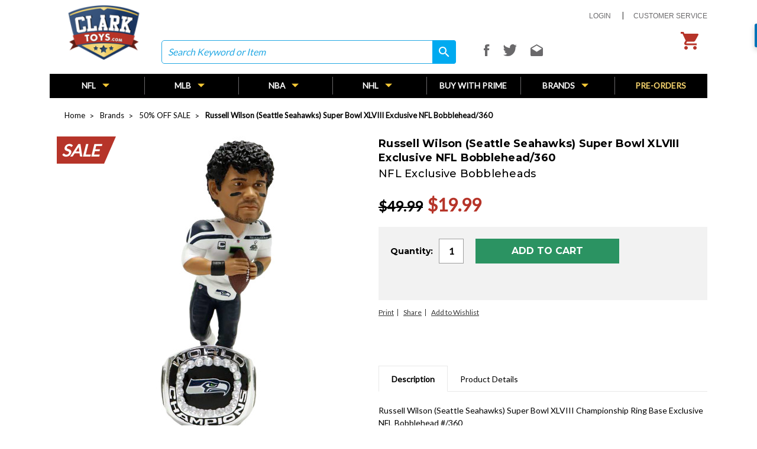

--- FILE ---
content_type: text/html; charset=UTF-8
request_url: https://clarktoys.com/russell-wilson-seattle-seahawks-super-bowl-xlviii-championship-ring-base-exclusive-nfl-bobblehead-360/
body_size: 36131
content:
<!DOCTYPE html>
<html class="no-js" lang="en">
    <head>
        <title>Russell Wilson (Seattle Seahawks) Super Bowl XLVIII Exclusive NFL Bobblehead/360 - CLARKtoys</title>
        <meta property="product:price:amount" content="19.99" /><meta property="product:price:currency" content="USD" /><meta property="og:price:standard_amount" content="49.99" /><meta property="og:url" content="https://clarktoys.com/russell-wilson-seattle-seahawks-super-bowl-xlviii-championship-ring-base-exclusive-nfl-bobblehead-360/" /><meta property="og:site_name" content="CLARKtoys" /><meta name="keywords" content="NFL, NBA, MLB, NHL, Collectibles, Figures, Bobbleheads"><link rel='canonical' href='https://clarktoys.com/russell-wilson-seattle-seahawks-super-bowl-xlviii-championship-ring-base-exclusive-nfl-bobblehead-360/' /><meta name='platform' content='bigcommerce.stencil' /><meta property="og:type" content="product" />
<meta property="og:title" content="Russell Wilson (Seattle Seahawks) Super Bowl XLVIII Exclusive NFL Bobblehead/360" />
<meta property="og:description" content="Sports Figures, Bobbleheads, Funko Pop!" />
<meta property="og:image" content="https://cdn11.bigcommerce.com/s-ruomlrv671/products/20262/images/39851/api1n3iwf__22727.1620831894.500.750.jpg?c=2" />
<meta property="fb:admins" content="travis@jtclarkcompany.com" />
<meta property="og:availability" content="instock" />
<meta property="pinterest:richpins" content="enabled" />
        
         
        <link href="https://cdn11.bigcommerce.com/s-ruomlrv671/product_images/Clarktoys.jpg?t=1520621030" rel="shortcut icon">
        <meta name="viewport" content="width=device-width, initial-scale=1, maximum-scale=1">
        <link data-stencil-stylesheet href="https://cdn11.bigcommerce.com/s-ruomlrv671/stencil/95e1cb70-a1b1-0139-d120-22cabf277372/e/107b1dd0-d48b-013e-e586-4ea0a5dcd80a/css/theme-c4e091f0-cee3-013e-f8fc-3e73ab65dab6.css" rel="stylesheet">
        <link href="https://fonts.googleapis.com/css?family=Montserrat:400%7COswald:300%7CKarla:400&display=swap" rel="stylesheet">
        <!-- <script src="https://cdn11.bigcommerce.com/s-ruomlrv671/stencil/95e1cb70-a1b1-0139-d120-22cabf277372/e/107b1dd0-d48b-013e-e586-4ea0a5dcd80a/modernizr-custom.js"></script> -->

        <!-- Start Tracking Code for analytics_facebook -->

<script>
!function(f,b,e,v,n,t,s){if(f.fbq)return;n=f.fbq=function(){n.callMethod?n.callMethod.apply(n,arguments):n.queue.push(arguments)};if(!f._fbq)f._fbq=n;n.push=n;n.loaded=!0;n.version='2.0';n.queue=[];t=b.createElement(e);t.async=!0;t.src=v;s=b.getElementsByTagName(e)[0];s.parentNode.insertBefore(t,s)}(window,document,'script','https://connect.facebook.net/en_US/fbevents.js');

fbq('set', 'autoConfig', 'false', '208041750469353');
fbq('dataProcessingOptions', ['LDU'], 0, 0);
fbq('init', '208041750469353', {"external_id":"be96e81a-f5d6-41d7-b240-12472744e951"});
fbq('set', 'agent', 'bigcommerce', '208041750469353');

function trackEvents() {
    var pathName = window.location.pathname;

    fbq('track', 'PageView', {}, "");

    // Search events start -- only fire if the shopper lands on the /search.php page
    if (pathName.indexOf('/search.php') === 0 && getUrlParameter('search_query')) {
        fbq('track', 'Search', {
            content_type: 'product_group',
            content_ids: [],
            search_string: getUrlParameter('search_query')
        });
    }
    // Search events end

    // Wishlist events start -- only fire if the shopper attempts to add an item to their wishlist
    if (pathName.indexOf('/wishlist.php') === 0 && getUrlParameter('added_product_id')) {
        fbq('track', 'AddToWishlist', {
            content_type: 'product_group',
            content_ids: []
        });
    }
    // Wishlist events end

    // Lead events start -- only fire if the shopper subscribes to newsletter
    if (pathName.indexOf('/subscribe.php') === 0 && getUrlParameter('result') === 'success') {
        fbq('track', 'Lead', {});
    }
    // Lead events end

    // Registration events start -- only fire if the shopper registers an account
    if (pathName.indexOf('/login.php') === 0 && getUrlParameter('action') === 'account_created') {
        fbq('track', 'CompleteRegistration', {}, "");
    }
    // Registration events end

    

    function getUrlParameter(name) {
        var cleanName = name.replace(/[\[]/, '\[').replace(/[\]]/, '\]');
        var regex = new RegExp('[\?&]' + cleanName + '=([^&#]*)');
        var results = regex.exec(window.location.search);
        return results === null ? '' : decodeURIComponent(results[1].replace(/\+/g, ' '));
    }
}

if (window.addEventListener) {
    window.addEventListener("load", trackEvents, false)
}
</script>
<noscript><img height="1" width="1" style="display:none" alt="null" src="https://www.facebook.com/tr?id=208041750469353&ev=PageView&noscript=1&a=plbigcommerce1.2&eid="/></noscript>

<!-- End Tracking Code for analytics_facebook -->

<!-- Start Tracking Code for analytics_siteverification -->

<script src="https://s3-us-west-2.amazonaws.com/jslib.emotive.io/custom/EMT-A004156.js"></script>
<script src="https://conduit.mailchimpapp.com/js/stores/store_5ltmk3pbmgqvlpwep75l/conduit.js"></script>

<!-- Hotjar Tracking Code for https://clarktoys.com/ -->
<script>
    (function(h,o,t,j,a,r){
        h.hj=h.hj||function(){(h.hj.q=h.hj.q||[]).push(arguments)};
        h._hjSettings={hjid:1380104,hjsv:6};
        a=o.getElementsByTagName('head')[0];
        r=o.createElement('script');r.async=1;
        r.src=t+h._hjSettings.hjid+j+h._hjSettings.hjsv;
        a.appendChild(r);
    })(window,document,'https://static.hotjar.com/c/hotjar-','.js?sv=');
</script>
<meta name="facebook-domain-verification" content="t4x7x0ep3s9cyr9clpm51hnj1xnk05" />

<!-- End Tracking Code for analytics_siteverification -->

<!-- Start Tracking Code for analytics_visualwebsiteoptimizer -->

<meta name="msvalidate.01" content="E3FE76E8BAE95F5260BD90DC168841FC" />

<!-- End Tracking Code for analytics_visualwebsiteoptimizer -->


<script type="text/javascript" src="https://checkout-sdk.bigcommerce.com/v1/loader.js" defer ></script>
<script type="text/javascript">
var BCData = {"product_attributes":{"sku":"FVR-NFL-21-Wilson-Ring-EX","upc":"195581497797","mpn":null,"gtin":null,"weight":null,"base":true,"image":null,"price":{"without_tax":{"formatted":"$19.99","value":19.99,"currency":"USD"},"tax_label":"Tax","sale_price_without_tax":{"formatted":"$19.99","value":19.99,"currency":"USD"},"non_sale_price_without_tax":{"formatted":"$49.99","value":49.99,"currency":"USD"}},"out_of_stock_behavior":"hide_option","out_of_stock_message":"Out of stock","available_modifier_values":[],"in_stock_attributes":[],"stock":null,"instock":true,"stock_message":null,"purchasable":true,"purchasing_message":null,"call_for_price_message":null}};
</script>
<!-- Start scriptmanager_twitter -->
<script>
!function(e,t,n,s,u,a){e.twq||(s=e.twq=function(){s.exe?s.exe.apply(s,arguments):s.queue.push(arguments);
},s.version='1.1',s.queue=[],u=t.createElement(n),u.async=!0,u.src='//static.ads-twitter.com/uwt.js',
a=t.getElementsByTagName(n)[0],a.parentNode.insertBefore(u,a))}(window,document,'script');
// Insert Twitter Pixel ID and Standard Event data below
twq('init','nvbpv');
twq('track','PageView');
</script>
<!-- End scriptmanager_twitter -->
<!-- Start scriptmanager_criteo -->
<script type="text/javascript" src="//static.criteo.net/js/ld/ld.js" async="true"></script>
<script>
// Please populate this with your Criteo Partner ID
var CRTO_AccountID = 13559;
window.criteo_q = window.criteo_q || [];
var deviceType = /iPad/.test(navigator.userAgent) ? "t" : /Mobile|iP(hone|od)|Android|BlackBerry|IEMobile|Silk/.test(navigator.userAgent) ? "m" : "d";
function readCookie(name) { var nameEQ = name + "=";var ca = document.cookie.split(';');for (var i = 0; i < ca.length; i++) {var c = ca[i];while (c.charAt(0) == ' ')c = c.substring(1, c.length);if (c.indexOf(nameEQ) == 0) return c.substring(nameEQ.length, c.length);}return null;}
window.criteo_q.push({ event: "setAccount", account: CRTO_AccountID },{event:"setSiteType",type:deviceType});var CRTO_page_type = "product";switch(CRTO_page_type){case "default":window.criteo_q.push({event:"setEmail",email:""},{event:"viewHome"});break;case "category":var CRTO_listingIDs =[]; window.criteo_q.push({event:"setEmail",email:""},{ event: "viewList", item: CRTO_listingIDs });break;case "product":window.criteo_q.push({event:"setEmail",email:""},{ event: "viewItem", item: "20262"});break;case "checkout":case "cart":var CRTO_checkoutArray =[];var CRTO_ConversionData=[];window.criteo_q.push({event:"setEmail",email:""},{event:"viewBasket",item:CRTO_checkoutArray});
var encoded_CRTO_checkoutarray = JSON.stringify(CRTO_ConversionData);document.cookie = "CRTO_ConversionData="+encoded_CRTO_checkoutarray;break;}
</script>
<!-- End scriptmanager_criteo -->
<!-- Start scriptmanager_sumo -->
<script async>(function(s,u,m,o,j,v){j=u.createElement(m);v=u.getElementsByTagName(m)[0];j.async=1;j.src=o;j.dataset.sumoSiteId='83e44029f381ee94ab5ddacbdc8a87894c3e9a68cb9a611c1ec3cfb0f5a965f8';v.parentNode.insertBefore(j,v)})(window,document,'script','//load.sumo.com/');</script>
<!-- End scriptmanager_sumo -->

<!-- TikTok Pixel Code Start: Initialization Script & Page Event -->
<script>
!function (w, d, t) {
  w.TiktokAnalyticsObject=t;var ttq=w[t]=w[t]||[];ttq.methods=["page","track","identify","instances","debug","on","off","once","ready","alias","group","enableCookie","disableCookie"],ttq.setAndDefer=function(t,e){t[e]=function(){t.push([e].concat(Array.prototype.slice.call(arguments,0)))}};for(var i=0;i<ttq.methods.length;i++)ttq.setAndDefer(ttq,ttq.methods[i]);ttq.instance=function(t){for(var e=ttq._i[t]||[],n=0;n<ttq.methods.length;n++)ttq.setAndDefer(e,ttq.methods[n]);return e},ttq.load=function(e,n){var i="https://analytics.tiktok.com/i18n/pixel/events.js";ttq._i=ttq._i||{},ttq._i[e]=[],ttq._i[e]._u=i,ttq._t=ttq._t||{},ttq._t[e]=+new Date,ttq._o=ttq._o||{},ttq._o[e]=n||{},ttq._partner=ttq._partner||"BigCommerce";var o=document.createElement("script");o.type="text/javascript",o.async=!0,o.src=i+"?sdkid="+e+"&lib="+t;var a=document.getElementsByTagName("script")[0];a.parentNode.insertBefore(o,a)};

  ttq.load('CD4TU23C77UA8JRK0080');
  ttq.page();
}(window, document, 'ttq');

if (typeof BODL === 'undefined') {
  // https://developer.bigcommerce.com/theme-objects/breadcrumbs
  
  // https://developer.bigcommerce.com/theme-objects/brand
  
  // https://developer.bigcommerce.com/theme-objects/category
  
  
  // https://developer.bigcommerce.com/theme-objects/product
  
  
  
  
  
  
  // https://developer.bigcommerce.com/theme-objects/products
  
  // https://developer.bigcommerce.com/theme-objects/product_results
  
  // https://developer.bigcommerce.com/theme-objects/order
  
  // https://developer.bigcommerce.com/theme-objects/wishlist
  
  // https://developer.bigcommerce.com/theme-objects/wishlist
  
  // https://developer.bigcommerce.com/theme-objects/cart
  // (Fetching selective cart data to prevent additional payment button object html from causing JS parse error)
  
  
  // https://developer.bigcommerce.com/theme-objects/customer
  var BODL = JSON.parse("{\"breadcrumbs\":[{\"url\":\"https://clarktoys.com/\",\"name\":\"Home\"},{\"url\":\"https://clarktoys.com/brands1/\",\"name\":\"Brands\"},{\"url\":\"https://clarktoys.com/brands/1-2-off-sale/\",\"name\":\"50% OFF SALE\"},{\"url\":\"https://clarktoys.com/russell-wilson-seattle-seahawks-super-bowl-xlviii-championship-ring-base-exclusive-nfl-bobblehead-360/\",\"name\":\"Russell Wilson (Seattle Seahawks) Super Bowl XLVIII Exclusive NFL Bobblehead/360\"}],\"productId\":20262,\"productTitle\":\"Russell Wilson (Seattle Seahawks) Super Bowl XLVIII Exclusive NFL Bobblehead/360\",\"productCurrencyWithoutTax\":\"USD\",\"productPriceWithoutTax\":19.99,\"products\":[],\"phone\":null,\"email\":null}");

  if (BODL.categoryName) {
    BODL.category = {
      name: BODL.categoryName,
      products: BODL.categoryProducts,
    }
  }

  if (BODL.productTitle) {
    BODL.product = {
      id: BODL.productId,
      title: BODL.productTitle,
      price: {
        without_tax: {
          currency: BODL.productCurrency,
          value: BODL.productPrice,
        },
      },
    }
  }
}

BODL.getCartItemContentId = (item) => {
  switch(item.type) {
    case 'GiftCertificate':
      return item.type;
      break;
    default:
      return item.product_id;
  }
}

BODL.getQueryParamValue = function (name) {
  var cleanName = name.replace(/[\[]/, '\[').replace(/[\]]/, '\]');
  var regex = new RegExp('[\?&]' + cleanName + '=([^&#]*)');
  var results = regex.exec(window.location.search);
  return results === null ? '' : decodeURIComponent(results[1].replace(/\+/g, ' '));
}

// Advanced Matching
  var phoneNumber = ''
  var email = ''
  if (BODL.phone) {
    var phoneNumber = BODL.phone;
    if (BODL.phone.indexOf('+') === -1) {
   // No country code, so default to US code
        phoneNumber = `+1${phoneNumber}`;  
    }
  }

  if (BODL.email) {
    var email = BODL.email
  }
  
  ttq.instance('CD4TU23C77UA8JRK0080').identify({
    email: email,
    phone_number: phoneNumber})
</script>
<!-- TikTok Pixel Code End: Initialization Script & Page Event -->

<!-- TikTok Pixel Code Start: View Product Content -->
<script>
if (BODL.product) {
  // Advanced Matching
  var phoneNumber = ''
  var email = ''
  if (BODL.phone) {
    var phoneNumber = BODL.phone;
    if (BODL.phone.indexOf('+') === -1) {
   // No country code, so default to US code
        phoneNumber = `+1${phoneNumber}`;  
    }
  }

  if (BODL.email) {
    var email = BODL.email
  }
  
  ttq.instance('CD4TU23C77UA8JRK0080').identify({
    email: email,
    phone_number: phoneNumber})
  var productPrice = BODL.product.price.with_tax.value
  var productCurrency = BODL.product.price.with_tax.currency
  if (BODL.product.price.without_tax.value) {
    productPrice = BODL.product.price.without_tax.value
  }
  if (BODL.product.price.without_tax.currency) {
    productCurrency = BODL.product.price.without_tax.currency
  }
  ttq.instance('CD4TU23C77UA8JRK0080').track('ViewContent', {
    content_id: BODL.product.id,
    content_category: BODL.breadcrumbs[1] ? BODL.breadcrumbs[1].name : '',
    content_name: BODL.product.title,
    content_type: "product_group",
    currency: productCurrency,
    price: productPrice,
    value: productPrice,
  });
}
</script>
<!-- TikTok Pixel Code End: View Product Content -->

<!-- TikTok Pixel Code Start: View Category Content -->
<script>
if (BODL.category) {
  // Advanced Matching
  var phoneNumber = ''
  var email = ''
  if (BODL.phone) {
    var phoneNumber = BODL.phone;
    if (BODL.phone.indexOf('+') === -1) {
    // No country code, so default to US code
        phoneNumber = `+1${phoneNumber}`;  
    }
  }
    
  if (BODL.email) {
    var email = BODL.email
  }
  
  ttq.instance('CD4TU23C77UA8JRK0080').identify({
    email: email,
    phone_number: phoneNumber})
  var productPrice = BODL.product.price.with_tax.value
  var productCurrency = BODL.product.price.with_tax.currency
  if (BODL.product.price.without_tax.value) {
    productPrice = BODL.product.price.without_tax.value
  }
  if (BODL.product.price.without_tax.currency) {
    productCurrency = BODL.product.price.without_tax.currency
  }
  ttq.instance('CD4TU23C77UA8JRK0080').track('ViewContent', {
    contents: BODL.category.products.map((p) => ({
      content_id: p.id,
      content_category: BODL.category.name,
      content_name: p.name,
      content_type: "product_group",
      currency: productCurrency,
      price: productPrice,
      value: productPrice,
    }))
  });
}
</script>
<!-- TikTok Pixel Code End: View Category Content -->

<!-- TikTok Pixel Code Start: Add to Wishlist -->
<script>
// This only sends one wishlist product: the one that was just added based on the 'added_product_id' param in the url
if (BODL.wishlist) {
  var productPrice = BODL.product.price.with_tax.value
  var productCurrency = BODL.product.price.with_tax.currency
  if (BODL.product.price.without_tax.value) {
    productPrice = BODL.product.price.without_tax.value
  }
  if (BODL.product.price.without_tax.currency) {
    productCurrency = BODL.product.price.without_tax.currency
  }
  var addedWishlistItem = BODL.wishlist.items.filter((i) => i.product_id === parseInt(BODL.getQueryParamValue('added_product_id'))).map((p) => ({
    content_id: p.product_id,
    // Commenting out as category data doesn't exist on wishlist items
    // content_category: p.does_not_exist, 
    content_name: p.name,
    content_type: "product_group",
    currency: productCurrency,
    price: productPrice,
    value: productPrice,
  }));
  
  // Advanced Matching
  var phoneNumber = ''
  var email = ''
  if (BODL.phone) {
    var phoneNumber = BODL.phone;
    if (BODL.phone.indexOf('+') === -1) {
   // No country code, so default to US code
        phoneNumber = `+1${phoneNumber}`;  
    }
  }

  if (BODL.email) {
    var email = BODL.email
  }
  
  ttq.instance('CD4TU23C77UA8JRK0080').identify({
    email: email,
    phone_number: phoneNumber})
  
  ttq.instance('CD4TU23C77UA8JRK0080').track('AddToWishlist', addedWishlistItem[0]);
}
</script>
<!-- TikTok Pixel Code End: Add to Wishlist -->

<!-- TikTok Pixel Code Start: Subscribe to Newsletter -->
<script>
if (window.location.pathname.indexOf('/subscribe.php') === 0 && BODL.getQueryParamValue('result') === 'success') {
  // Advanced Matching
  var phoneNumber = ''
  var email = ''
  if (BODL.phone) {
    var phoneNumber = BODL.phone;
    if (BODL.phone.indexOf('+') === -1) {
   // No country code, so default to US code
        phoneNumber = `+1${phoneNumber}`;  
    }
  }

  if (BODL.email) {
    var email = BODL.email
  }
  
  ttq.instance('CD4TU23C77UA8JRK0080').identify({
    email: email,
    phone_number: phoneNumber})

  ttq.instance('CD4TU23C77UA8JRK0080').track('Subscribe');
}
</script>
<!-- TikTok Pixel Code End: Subscribe to Newsletter -->

<!-- TikTok Pixel Code Start: Search -->
<script>
if (BODL.search) {
  // Advanced Matching
  var phoneNumber = ''
  var email = ''
  if (BODL.phone) {
    var phoneNumber = BODL.phone;
    if (BODL.phone.indexOf('+') === -1) {
   // No country code, so default to US code
        phoneNumber = `+1${phoneNumber}`;  
    }
  }

  if (BODL.email) {
    var email = BODL.email
  }
  
  ttq.instance('CD4TU23C77UA8JRK0080').identify({
    email: email,
    phone_number: phoneNumber})
  var productPrice = BODL.product.price.with_tax.value
  var productCurrency = BODL.product.price.with_tax.currency
  if (BODL.product.price.without_tax.value) {
    productPrice = BODL.product.price.without_tax.value
  }
  if (BODL.product.price.without_tax.currency) {
    productCurrency = BODL.product.price.without_tax.currency
  }
  ttq.instance('CD4TU23C77UA8JRK0080').track('Search', {
    query: BODL.getQueryParamValue('search_query'),
    contents: BODL.search.products.map((p) => ({
      content_id: p.id,
      // Products can be in multiple categories.
      // Commenting out as this might distort category reports if only the first one is used.
      // content_category: p.category[0], 
      content_name: p.name,
      content_type: "product_group",
      currency: productCurrency,
      price: productPrice,
      value: productPrice,
    }))
  });
}
</script>
<!-- TikTok Pixel Code End: Search -->

<!-- TikTok Pixel Code Start: Registration -->
<script>
if (window.location.pathname.indexOf('/login.php') === 0 && BODL.getQueryParamValue('action') === 'account_created') {
  // Advanced Matching
  var phoneNumber = ''
  var email = ''
  if (BODL.phone) {
    var phoneNumber = BODL.phone;
    if (BODL.phone.indexOf('+') === -1) {
   // No country code, so default to US code
        phoneNumber = `+1${phoneNumber}`;  
    }
  }

  if (BODL.email) {
    var email = BODL.email
  }
  
  ttq.instance('CD4TU23C77UA8JRK0080').identify({
    email: email,
    phone_number: phoneNumber})
  
  ttq.instance('CD4TU23C77UA8JRK0080').track('Registration');
}
</script>
<!-- TikTok Pixel Code End: Registration -->
<script>var _d_site = _d_site || '1BB0A3D3E569BB5E343D358D';</script>
<script nonce="">
(function () {
    var xmlHttp = new XMLHttpRequest();

    xmlHttp.open('POST', 'https://bes.gcp.data.bigcommerce.com/nobot');
    xmlHttp.setRequestHeader('Content-Type', 'application/json');
    xmlHttp.send('{"store_id":"999265937","timezone_offset":"-5.0","timestamp":"2026-01-19T11:32:13.48738900Z","visit_id":"8e65bc87-6911-4d78-886f-fedc1a328b63","channel_id":1}');
})();
</script>

        

        
        
        
        
        <!-- snippet location htmlhead -->
        <link href="https://fonts.googleapis.com/css?family=Lato" rel="stylesheet">

        <!-- Google Tag Manager -->
       <script>(function(w,d,s,l,i){w[l]=w[l]||[];w[l].push({'gtm.start':
		new Date().getTime(),event:'gtm.js'});var f=d.getElementsByTagName(s)[0],
		j=d.createElement(s),dl=l!='dataLayer'?'&l='+l:'';j.async=true;j.src=
		'https://www.googletagmanager.com/gtm.js?id='+i+dl;f.parentNode.insertBefore(j,f);
		})(window,document,'script','dataLayer','GTM-WRL7DL3');</script>
        <!-- End Google Tag Manager -->
        

    </head>
     <body class="product-page-view product-page catg-">
        <!-- Google Tag Manager (noscript) -->
        <noscript>
			<iframe src="https://www.googletagmanager.com/ns.html?id=GTM-WRL7DL3" height="0" width="0" style="display:none;visibility:hidden"></iframe>
        </noscript>
        <!-- End Google Tag Manager (noscript) -->

        <!-- snippet location header -->
        <div class="icons-svg-sprite"><svg xmlns="http://www.w3.org/2000/svg"><defs> <path id="stumbleupon-path-1" d="M0,0.0749333333 L31.9250667,0.0749333333 L31.9250667,31.984 L0,31.984"/> </defs><symbol viewBox="0 0 24 24" id="icon-add"><path d="M19 13h-6v6h-2v-6H5v-2h6V5h2v6h6v2z"/></symbol><symbol viewBox="0 0 36 36" id="icon-arrow-down"> <path d="M16.5 6v18.26l-8.38-8.38-2.12 2.12 12 12 12-12-2.12-2.12-8.38 8.38v-18.26h-3z"/> </symbol><symbol viewBox="0 0 12 8" id="icon-chevron-down"><path d="M6 6.174l5.313-4.96.23-.214.457.427-.23.214-5.51 5.146L6.03 7 6 6.972 5.97 7l-.23-.214L.23 1.64 0 1.428.458 1l.23.214L6 6.174z" stroke-linecap="square" fill-rule="evenodd"/></symbol><symbol viewBox="0 0 24 24" id="icon-chevron-left"><path d="M15.41 7.41L14 6l-6 6 6 6 1.41-1.41L10.83 12z"/></symbol><symbol viewBox="0 0 24 24" id="icon-chevron-right"><path d="M10 6L8.59 7.41 13.17 12l-4.58 4.59L10 18l6-6z"/></symbol><symbol viewBox="0 0 24 24" id="icon-close"><path d="M19 6.41L17.59 5 12 10.59 6.41 5 5 6.41 10.59 12 5 17.59 6.41 19 12 13.41 17.59 19 19 17.59 13.41 12z"/></symbol><symbol viewBox="0 0 28 28" id="icon-envelope"> <path d="M0 23.5v-12.406q0.688 0.766 1.578 1.359 5.656 3.844 7.766 5.391 0.891 0.656 1.445 1.023t1.477 0.75 1.719 0.383h0.031q0.797 0 1.719-0.383t1.477-0.75 1.445-1.023q2.656-1.922 7.781-5.391 0.891-0.609 1.563-1.359v12.406q0 1.031-0.734 1.766t-1.766 0.734h-23q-1.031 0-1.766-0.734t-0.734-1.766zM0 6.844q0-1.219 0.648-2.031t1.852-0.812h23q1.016 0 1.758 0.734t0.742 1.766q0 1.234-0.766 2.359t-1.906 1.922q-5.875 4.078-7.313 5.078-0.156 0.109-0.664 0.477t-0.844 0.594-0.812 0.508-0.898 0.422-0.781 0.141h-0.031q-0.359 0-0.781-0.141t-0.898-0.422-0.812-0.508-0.844-0.594-0.664-0.477q-1.422-1-4.094-2.852t-3.203-2.227q-0.969-0.656-1.828-1.805t-0.859-2.133z"/> </symbol><symbol viewBox="0 0 32 32" id="icon-facebook"> <path d="M2.428 0.41c-0.936 0-1.695 0.753-1.695 1.682v27.112c0 0.929 0.759 1.682 1.695 1.682h14.709v-11.802h-4.002v-4.599h4.002v-3.392c0-3.936 2.423-6.080 5.961-6.080 1.695 0 3.152 0.125 3.576 0.181v4.114l-2.454 0.001c-1.924 0-2.297 0.907-2.297 2.239v2.937h4.59l-0.598 4.599h-3.992v11.802h7.826c0.936 0 1.695-0.753 1.695-1.682v-27.112c0-0.929-0.759-1.682-1.695-1.682h-27.321z"/> </symbol><symbol viewBox="0 0 20 28" id="icon-google"> <path d="M1.734 21.156q0-1.266 0.695-2.344t1.852-1.797q2.047-1.281 6.312-1.563-0.5-0.641-0.742-1.148t-0.242-1.148q0-0.625 0.328-1.328-0.719 0.063-1.062 0.063-2.312 0-3.898-1.508t-1.586-3.82q0-1.281 0.562-2.484t1.547-2.047q1.188-1.031 2.844-1.531t3.406-0.5h6.516l-2.141 1.375h-2.063q1.172 0.984 1.766 2.078t0.594 2.5q0 1.125-0.383 2.023t-0.93 1.453-1.086 1.016-0.922 0.961-0.383 1.031q0 0.562 0.5 1.102t1.203 1.062 1.414 1.148 1.211 1.625 0.5 2.219q0 1.422-0.766 2.703-1.109 1.906-3.273 2.805t-4.664 0.898q-2.063 0-3.852-0.648t-2.695-2.148q-0.562-0.922-0.562-2.047zM4.641 20.438q0 0.875 0.367 1.594t0.953 1.18 1.359 0.781 1.563 0.453 1.586 0.133q0.906 0 1.742-0.203t1.547-0.609 1.141-1.141 0.43-1.703q0-0.391-0.109-0.766t-0.227-0.656-0.422-0.648-0.461-0.547-0.602-0.539-0.57-0.453-0.648-0.469-0.57-0.406q-0.25-0.031-0.766-0.031-0.828 0-1.633 0.109t-1.672 0.391-1.516 0.719-1.070 1.164-0.422 1.648zM6.297 4.906q0 0.719 0.156 1.523t0.492 1.609 0.812 1.445 1.172 1.047 1.508 0.406q0.578 0 1.211-0.258t1.023-0.68q0.828-0.875 0.828-2.484 0-0.922-0.266-1.961t-0.75-2.016-1.313-1.617-1.828-0.641q-0.656 0-1.289 0.305t-1.039 0.82q-0.719 0.922-0.719 2.5z"/> </symbol><symbol viewBox="0 0 32 32" id="icon-instagram"> <path d="M25.522709,13.5369502 C25.7256898,14.3248434 25.8455558,15.1480745 25.8455558,15.9992932 C25.8455558,21.4379334 21.4376507,25.8455558 15.9998586,25.8455558 C10.5623493,25.8455558 6.15416148,21.4379334 6.15416148,15.9992932 C6.15416148,15.1480745 6.27459295,14.3248434 6.4775737,13.5369502 L3.6915357,13.5369502 L3.6915357,27.0764447 C3.6915357,27.7552145 4.24280653,28.3062027 4.92355534,28.3062027 L27.0764447,28.3062027 C27.7571935,28.3062027 28.3084643,27.7552145 28.3084643,27.0764447 L28.3084643,13.5369502 L25.522709,13.5369502 Z M27.0764447,3.6915357 L23.384909,3.6915357 C22.7050083,3.6915357 22.1543028,4.24280653 22.1543028,4.92214183 L22.1543028,8.61509104 C22.1543028,9.29442633 22.7050083,9.84569717 23.384909,9.84569717 L27.0764447,9.84569717 C27.7571935,9.84569717 28.3084643,9.29442633 28.3084643,8.61509104 L28.3084643,4.92214183 C28.3084643,4.24280653 27.7571935,3.6915357 27.0764447,3.6915357 Z M9.84597988,15.9992932 C9.84597988,19.3976659 12.6009206,22.1537374 15.9998586,22.1537374 C19.3987967,22.1537374 22.1543028,19.3976659 22.1543028,15.9992932 C22.1543028,12.6003551 19.3987967,9.84569717 15.9998586,9.84569717 C12.6009206,9.84569717 9.84597988,12.6003551 9.84597988,15.9992932 Z M3.6915357,31.9997173 C1.65296441,31.9997173 0,30.3461875 0,28.3062027 L0,3.6915357 C0,1.6526817 1.65296441,0 3.6915357,0 L28.3084643,0 C30.3473183,0 32,1.6526817 32,3.6915357 L32,28.3062027 C32,30.3461875 30.3473183,31.9997173 28.3084643,31.9997173 L3.6915357,31.9997173 Z" id="instagram-Imported-Layers" sketch:type="MSShapeGroup"/> </symbol><symbol viewBox="0 0 24 24" id="icon-keyboard-arrow-down"><path d="M7.41 7.84L12 12.42l4.59-4.58L18 9.25l-6 6-6-6z"/></symbol><symbol viewBox="0 0 24 24" id="icon-keyboard-arrow-up"><path d="M7.41 15.41L12 10.83l4.59 4.58L18 14l-6-6-6 6z"/></symbol><symbol viewBox="0 0 32 32" id="icon-linkedin"> <path d="M27.2684444,27.2675556 L22.5226667,27.2675556 L22.5226667,19.8408889 C22.5226667,18.0702222 22.4924444,15.792 20.0568889,15.792 C17.5866667,15.792 17.2097778,17.7217778 17.2097778,19.7146667 L17.2097778,27.2675556 L12.4693333,27.2675556 L12.4693333,11.9964444 L17.0186667,11.9964444 L17.0186667,14.0844444 L17.0844444,14.0844444 C17.7173333,12.8835556 19.2657778,11.6177778 21.5742222,11.6177778 C26.3804444,11.6177778 27.2684444,14.7795556 27.2684444,18.8924444 L27.2684444,27.2675556 L27.2684444,27.2675556 Z M7.11822222,9.91022222 C5.59377778,9.91022222 4.36444444,8.67733333 4.36444444,7.15733333 C4.36444444,5.63822222 5.59377778,4.40533333 7.11822222,4.40533333 C8.63644444,4.40533333 9.86844444,5.63822222 9.86844444,7.15733333 C9.86844444,8.67733333 8.63644444,9.91022222 7.11822222,9.91022222 L7.11822222,9.91022222 Z M4.74133333,11.9964444 L9.49244444,11.9964444 L9.49244444,27.2675556 L4.74133333,27.2675556 L4.74133333,11.9964444 Z M29.632,0 L2.36,0 C1.05777778,0 0,1.03288889 0,2.30755556 L0,29.6906667 C0,30.9653333 1.05777778,32 2.36,32 L29.632,32 C30.9368889,32 31.9991111,30.9653333 31.9991111,29.6906667 L31.9991111,2.30755556 C31.9991111,1.03288889 30.9368889,0 29.632,0 L29.632,0 Z" id="linkedin-Fill-4"/> </symbol><symbol viewBox="0 0 70 32" id="icon-logo-american-express"> <path d="M69.102 17.219l0.399 9.094c-0.688 0.313-3.285 1.688-4.26 1.688h-4.788v-0.656c-0.546 0.438-1.549 0.656-2.467 0.656h-15.053v-2.466c0-0.344-0.057-0.344-0.345-0.344h-0.257v2.81h-4.961v-2.924c-0.832 0.402-1.749 0.402-2.581 0.402h-0.544v2.523h-6.050l-1.434-1.656-1.577 1.656h-9.72v-10.781h9.892l1.405 1.663 1.548-1.663h6.652c0.775 0 2.037 0.115 2.581 0.66v-0.66h5.936c0.602 0 1.749 0.115 2.523 0.66v-0.66h8.946v0.66c0.516-0.43 1.433-0.66 2.265-0.66h4.988v0.66c0.546-0.372 1.32-0.66 2.323-0.66h4.578zM34.905 23.871c1.577 0 3.183-0.43 3.183-2.581 0-2.093-1.635-2.523-3.069-2.523h-5.878l-2.38 2.523-2.236-2.523h-7.427v7.67h7.312l2.351-2.509 2.266 2.509h3.556v-2.566h2.322zM46.001 23.556c-0.172-0.23-0.487-0.516-0.946-0.66 0.516-0.172 1.318-0.832 1.318-2.036 0-0.889-0.315-1.377-0.917-1.721-0.602-0.315-1.319-0.372-2.266-0.372h-4.215v7.67h1.864v-2.796h1.978c0.66 0 1.032 0.058 1.319 0.344 0.316 0.373 0.316 1.032 0.316 1.548v0.903h1.836v-1.477c0-0.688-0.058-1.032-0.288-1.405zM53.571 20.373v-1.605h-6.136v7.67h6.136v-1.563h-4.33v-1.549h4.244v-1.548h-4.244v-1.405h4.33zM58.245 26.438c1.864 0 2.926-0.759 2.926-2.393 0-0.774-0.23-1.262-0.545-1.664-0.459-0.372-1.119-0.602-2.151-0.602h-1.004c-0.258 0-0.487-0.057-0.717-0.115-0.201-0.086-0.373-0.258-0.373-0.545 0-0.258 0.058-0.43 0.287-0.602 0.143-0.115 0.373-0.115 0.717-0.115h3.383v-1.634h-3.671c-1.978 0-2.638 1.204-2.638 2.294 0 2.438 2.151 2.322 3.842 2.38 0.344 0 0.544 0.058 0.66 0.173 0.115 0.086 0.23 0.315 0.23 0.544 0 0.201-0.115 0.373-0.23 0.488-0.173 0.115-0.373 0.172-0.717 0.172h-3.555v1.62h3.555zM65.442 26.439c1.864 0 2.924-0.76 2.924-2.394 0-0.774-0.229-1.262-0.544-1.664-0.459-0.372-1.119-0.602-2.151-0.602h-1.003c-0.258 0-0.488-0.057-0.718-0.115-0.201-0.086-0.373-0.258-0.373-0.545 0-0.258 0.115-0.43 0.287-0.602 0.144-0.115 0.373-0.115 0.717-0.115h3.383v-1.634h-3.671c-1.921 0-2.638 1.204-2.638 2.294 0 2.438 2.151 2.322 3.842 2.38 0.344 0 0.544 0.058 0.66 0.174 0.115 0.086 0.229 0.315 0.229 0.544 0 0.201-0.114 0.373-0.229 0.488s-0.373 0.172-0.717 0.172h-3.556v1.62h3.556zM43.966 20.518c0.23 0.115 0.373 0.344 0.373 0.659 0 0.344-0.143 0.602-0.373 0.774-0.287 0.115-0.545 0.115-0.889 0.115l-2.237 0.058v-1.749h2.237c0.344 0 0.659 0 0.889 0.143zM36.108 8.646c-0.287 0.172-0.544 0.172-0.918 0.172h-2.265v-1.692h2.265c0.316 0 0.688 0 0.918 0.114 0.23 0.144 0.344 0.374 0.344 0.718 0 0.315-0.114 0.602-0.344 0.689zM50.789 6.839l1.262 3.039h-2.523zM30.775 25.792l-2.838-3.183 2.838-3.011v6.193zM35.019 20.373c0.66 0 1.090 0.258 1.090 0.918s-0.43 1.032-1.090 1.032h-2.437v-1.95h2.437zM5.773 9.878l1.291-3.039 1.262 3.039h-2.552zM18.905 20.372l4.616 0 2.036 2.237-2.093 2.265h-4.559v-1.549h4.071v-1.548h-4.071v-1.405zM19.077 13.376l-0.545 1.377h-3.24l-0.546-1.319v1.319h-6.222l-0.66-1.749h-1.577l-0.717 1.749h-5.572l2.389-5.649 2.237-5.104h4.789l0.659 1.262v-1.262h5.591l1.262 2.724 1.233-2.724h17.835c0.832 0 1.548 0.143 2.093 0.602v-0.602h4.903v0.602c0.803-0.459 1.864-0.602 3.068-0.602h7.082l0.66 1.262v-1.262h5.218l0.775 1.262v-1.262h5.103v10.753h-5.161l-1.003-1.635v1.635h-6.423l-0.717-1.749h-1.577l-0.717 1.749h-3.355c-1.318 0-2.294-0.316-2.954-0.659v0.659h-7.971v-2.466c0-0.344-0.057-0.402-0.286-0.402h-0.258v2.867h-15.398v-1.377zM43.363 6.409c-0.832 0.831-0.975 1.864-1.004 3.011 0 1.377 0.344 2.266 0.947 2.925 0.659 0.66 1.806 0.86 2.695 0.86h2.151l0.716-1.692h3.843l0.717 1.692h3.727v-5.763l3.47 5.763h2.638v-7.684h-1.892v5.333l-3.24-5.333h-2.839v7.254l-3.096-7.254h-2.724l-2.638 6.050h-0.832c-0.487 0-1.003-0.115-1.262-0.373-0.344-0.402-0.488-1.004-0.488-1.836 0-0.803 0.144-1.405 0.488-1.748 0.373-0.316 0.774-0.431 1.434-0.431h1.749v-1.663h-1.749c-1.262 0-2.265 0.286-2.81 0.889zM39.579 5.52v7.684h1.863v-7.684h-1.863zM31.12 5.52l-0 7.685h1.806v-2.781h1.979c0.66 0 1.090 0.057 1.376 0.315 0.316 0.401 0.258 1.061 0.258 1.491v0.975h1.892v-1.519c0-0.66-0.057-1.004-0.344-1.377-0.172-0.229-0.487-0.488-0.889-0.659 0.516-0.23 1.319-0.832 1.319-2.036 0-0.889-0.373-1.377-0.976-1.75-0.602-0.344-1.262-0.344-2.208-0.344h-4.215zM23.636 5.521v7.685h6.165v-1.577h-4.301v-1.549h4.244v-1.577h-4.244v-1.377h4.301v-1.606h-6.165zM16.124 13.205h1.577l2.695-6.021v6.021h1.864v-7.684h-3.011l-2.265 5.219-2.409-5.219h-2.953v7.254l-3.154-7.254h-2.724l-3.297 7.684h1.978l0.688-1.692h3.871l0.688 1.692h3.756v-6.021z"/> </symbol><symbol viewBox="0 0 95 32" id="icon-logo-discover"> <path d="M50.431 8.059c4.546 0 8.092 3.49 8.092 7.936 0 4.471-3.571 7.961-8.093 7.961-4.638 0-8.115-3.444-8.115-8.051 0-4.334 3.635-7.845 8.115-7.845zM4.362 8.345c4.811 0 8.168 3.133 8.168 7.64 0 2.247-1.028 4.422-2.761 5.864-1.461 1.214-3.126 1.761-5.429 1.761h-4.339v-15.265h4.362zM7.832 19.81c1.027-0.912 1.639-2.379 1.639-3.847 0-1.464-0.612-2.882-1.639-3.798-0.984-0.892-2.146-1.235-4.065-1.235h-0.797v10.096h0.797c1.919 0 3.127-0.367 4.065-1.216zM13.9 23.611v-15.265h2.965v15.265h-2.965zM24.123 14.201c3.378 1.238 4.379 2.338 4.379 4.764 0 2.952-2.166 5.015-5.247 5.015-2.261 0-3.904-0.896-5.271-2.907l1.914-1.856c0.685 1.328 1.825 2.036 3.24 2.036 1.325 0 2.308-0.915 2.308-2.152 0-0.641-0.298-1.189-0.891-1.578-0.297-0.187-0.889-0.46-2.054-0.87-2.784-1.010-3.742-2.085-3.742-4.192 0-2.493 2.055-4.371 4.745-4.371 1.667 0 3.196 0.571 4.473 1.696l-1.549 2.033c-0.778-0.867-1.508-1.233-2.398-1.233-1.28 0-2.213 0.732-2.213 1.694 0 0.821 0.525 1.258 2.307 1.921zM29.438 15.986c0-4.436 3.605-7.985 8.101-7.985 1.278 0 2.352 0.273 3.653 0.935v3.504c-1.233-1.213-2.308-1.717-3.72-1.717-2.787 0-4.976 2.313-4.976 5.241 0 3.092 2.123 5.267 5.112 5.267 1.347 0 2.397-0.48 3.585-1.671v3.504c-1.347 0.638-2.443 0.892-3.72 0.892-4.519 0-8.034-3.478-8.034-7.97zM65.239 18.601l4.11-10.254h3.216l-6.573 15.655h-1.596l-6.46-15.655h3.24zM73.914 23.612v-15.265h8.418v2.585h-5.453v3.388h5.244v2.585h-5.244v4.123h5.453v2.584h-8.418zM94.081 12.852c0 2.336-1.23 3.87-3.469 4.329l4.794 6.43h-3.651l-4.105-6.135h-0.388v6.135h-2.969v-15.265h4.404c3.425 0 5.384 1.645 5.384 4.506zM88.125 15.372c1.9 0 2.903-0.827 2.903-2.359 0-1.486-1.004-2.266-2.856-2.266h-0.911v4.626h0.863z"/> </symbol><symbol viewBox="0 0 54 32" id="icon-logo-mastercard"> <path d="M48.366 15.193c0.6 0 0.9 0.437 0.9 1.282 0 1.281-0.546 2.209-1.337 2.209-0.6 0-0.9-0.436-0.9-1.31 0-1.281 0.573-2.182 1.337-2.182zM38.276 18.275c0-0.655 0.491-1.009 1.472-1.009 0.109 0 0.191 0.027 0.382 0.027-0.027 0.982-0.545 1.636-1.227 1.636-0.382 0-0.628-0.245-0.628-0.655zM26.278 15.848c0 0.082-0 0.192-0 0.327h-1.909c0.164-0.763 0.545-1.173 1.091-1.173 0.518 0 0.818 0.3 0.818 0.845zM38.060 0.002c8.838 0 16.003 7.165 16.003 16.002s-7.165 15.999-16.003 15.999c-3.834 0-7.324-1.344-10.080-3.594 2.102-2.031 3.707-4.567 4.568-7.44h-1.33c-0.833 2.553-2.297 4.807-4.199 6.627-1.892-1.816-3.342-4.078-4.172-6.62h-1.33c0.858 2.856 2.435 5.401 4.521 7.432-2.749 2.219-6.223 3.594-10.036 3.594-8.837 0-16.002-7.163-16.002-15.999s7.164-16.001 16.002-16.001c3.814 0 7.287 1.377 10.036 3.603-2.087 2.023-3.664 4.568-4.521 7.424h1.33c0.83-2.542 2.28-4.804 4.172-6.607 1.903 1.808 3.367 4.060 4.199 6.614h1.33c-0.861-2.872-2.466-5.413-4.568-7.443 2.757-2.249 6.246-3.592 10.080-3.592zM7.217 20.213h1.691l1.336-8.044h-2.672l-1.637 4.99-0.082-4.99h-2.454l-1.336 8.044h1.582l1.037-6.135 0.136 6.135h1.173l2.209-6.189zM14.47 19.477l0.054-0.408 0.382-2.318c0.109-0.736 0.136-0.982 0.136-1.309 0-1.254-0.791-1.909-2.263-1.909-0.627 0-1.2 0.082-2.045 0.327l-0.246 1.473 0.163-0.028 0.246-0.081c0.382-0.109 0.928-0.164 1.418-0.164 0.79 0 1.091 0.164 1.091 0.6 0 0.109 0 0.191-0.055 0.409-0.273-0.027-0.518-0.054-0.709-0.054-1.909 0-2.999 0.927-2.999 2.536 0 1.064 0.627 1.773 1.554 1.773 0.791 0 1.364-0.246 1.8-0.791l-0.027 0.682h1.418l0.027-0.164 0.027-0.246zM17.988 16.314c-0.736-0.327-0.819-0.409-0.819-0.709 0-0.355 0.3-0.519 0.845-0.519 0.328 0 0.791 0.028 1.227 0.082l0.246-1.5c-0.436-0.082-1.118-0.137-1.5-0.137-1.909 0-2.59 1.009-2.563 2.208 0 0.818 0.382 1.391 1.282 1.828 0.709 0.327 0.818 0.436 0.818 0.709 0 0.409-0.3 0.6-0.982 0.6-0.518 0-0.982-0.082-1.527-0.245l-0.246 1.5 0.082 0.027 0.3 0.054c0.109 0.027 0.246 0.055 0.464 0.055 0.382 0.054 0.709 0.054 0.928 0.054 1.8 0 2.645-0.682 2.645-2.181 0-0.9-0.354-1.418-1.2-1.828zM21.75 18.741c-0.409 0-0.573-0.136-0.573-0.464 0-0.082 0-0.164 0.027-0.273l0.463-2.726h0.873l0.218-1.609h-0.873l0.191-0.982h-1.691l-0.737 4.472-0.082 0.518-0.109 0.654c-0.027 0.191-0.055 0.409-0.055 0.573 0 0.954 0.491 1.445 1.364 1.445 0.382 0 0.764-0.055 1.227-0.218l0.218-1.445c-0.109 0.054-0.273 0.054-0.464 0.054zM25.732 18.851c-0.982 0-1.5-0.381-1.5-1.145 0-0.055 0-0.109 0.027-0.191h3.382c0.163-0.682 0.218-1.145 0.218-1.636 0-1.446-0.9-2.373-2.318-2.373-1.718 0-2.973 1.663-2.973 3.899 0 1.936 0.982 2.945 2.89 2.945 0.628 0 1.173-0.082 1.773-0.273l0.273-1.636c-0.6 0.3-1.145 0.409-1.773 0.409zM31.158 15.524h0.109c0.164-0.79 0.382-1.363 0.655-1.881l-0.055-0.027h-0.164c-0.573 0-0.9 0.273-1.418 1.064l0.164-1.009h-1.554l-1.064 6.544h1.718c0.627-4.008 0.791-4.69 1.609-4.69zM36.122 20.133l0.3-1.827c-0.545 0.273-1.036 0.409-1.445 0.409-1.009 0-1.609-0.737-1.609-1.963 0-1.773 0.9-3.027 2.182-3.027 0.491 0 0.928 0.136 1.528 0.436l0.3-1.745c-0.163-0.054-0.218-0.082-0.436-0.163l-0.682-0.164c-0.218-0.054-0.491-0.082-0.791-0.082-2.263 0-3.845 2.018-3.845 4.88 0 2.155 1.146 3.491 3 3.491 0.463 0 0.872-0.082 1.5-0.246zM41.521 19.069l0.355-2.318c0.136-0.736 0.136-0.982 0.136-1.309 0-1.254-0.763-1.909-2.236-1.909-0.627 0-1.2 0.082-2.045 0.327l-0.246 1.473 0.164-0.028 0.218-0.081c0.382-0.109 0.955-0.164 1.446-0.164 0.791 0 1.091 0.164 1.091 0.6 0 0.109-0.027 0.191-0.082 0.409-0.246-0.027-0.491-0.054-0.682-0.054-1.909 0-3 0.927-3 2.536 0 1.064 0.627 1.773 1.555 1.773 0.791 0 1.363-0.246 1.8-0.791l-0.028 0.682h1.418v-0.164l0.027-0.246 0.054-0.327zM43.648 20.214c0.627-4.008 0.791-4.69 1.608-4.69h0.109c0.164-0.79 0.382-1.363 0.655-1.881l-0.055-0.027h-0.164c-0.572 0-0.9 0.273-1.418 1.064l0.164-1.009h-1.554l-1.037 6.544h1.691zM48.829 20.214l1.608 0 1.309-8.044h-1.691l-0.382 2.291c-0.464-0.6-0.955-0.9-1.637-0.9-1.5 0-2.782 1.854-2.782 4.035 0 1.636 0.818 2.7 2.073 2.7 0.627 0 1.118-0.218 1.582-0.709zM11.306 18.279c0-0.655 0.492-1.009 1.447-1.009 0.136 0 0.218 0.027 0.382 0.027-0.027 0.982-0.518 1.636-1.228 1.636-0.382 0-0.6-0.245-0.6-0.655z"/> </symbol><symbol viewBox="0 0 57 32" id="icon-logo-paypal"> <path d="M47.11 10.477c2.211-0.037 4.633 0.618 4.072 3.276l-1.369 6.263h-3.159l0.211-0.947c-1.72 1.712-6.038 1.821-5.335-2.111 0.491-2.294 2.878-3.023 6.423-3.023 0.246-1.020-0.457-1.274-1.65-1.238s-2.633 0.437-3.089 0.655l0.281-2.293c0.913-0.182 2.106-0.583 3.615-0.583zM47.32 16.885c0.069-0.291 0.106-0.547 0.176-0.838h-0.773c-0.596 0-1.579 0.146-1.931 0.765-0.456 0.728 0.177 1.348 0.878 1.311 0.807-0.037 1.474-0.401 1.65-1.238zM53.883 8h3.242l-2.646 12.016h-3.209zM39.142 8.037c1.689 0 3.729 1.274 3.131 4.077-0.528 2.476-2.498 3.933-4.89 3.933h-2.428l-0.879 3.969h-3.412l2.603-11.979h5.874zM39.037 12.114c0.211-0.911-0.317-1.638-1.197-1.638h-1.689l-0.704 3.277h1.583c0.88 0 1.795-0.728 2.006-1.638zM16.346 10.476c2.184-0.037 4.611 0.618 4.056 3.276l-1.352 6.262h-3.155l0.208-0.947c-1.664 1.712-5.929 1.821-5.235-2.111 0.486-2.294 2.844-3.023 6.345-3.023 0.208-1.020-0.485-1.274-1.664-1.238s-2.601 0.437-3.017 0.655l0.277-2.293c0.867-0.182 2.046-0.583 3.537-0.583zM16.589 16.885c0.035-0.291 0.104-0.547 0.173-0.838h-0.797c-0.555 0-1.525 0.146-1.872 0.765-0.451 0.728 0.138 1.348 0.832 1.311 0.797-0.037 1.491-0.401 1.664-1.238zM28.528 10.648l3.255-0-7.496 13.351h-3.528l2.306-3.925-1.289-9.426h3.156l0.508 5.579zM8.499 8.036c1.728 0 3.738 1.274 3.139 4.077-0.529 2.476-2.504 3.933-4.867 3.933h-2.468l-0.847 3.969h-3.456l2.609-11.979h5.89zM8.393 12.114c0.247-0.911-0.317-1.638-1.164-1.638h-1.693l-0.741 3.277h1.623c0.882 0 1.763-0.728 1.975-1.638z"/> </symbol><symbol viewBox="0 0 49 32" id="icon-logo-visa"> <path d="M14.059 10.283l4.24-0-6.302 15.472-4.236 0.003-3.259-12.329c2.318 0.952 4.379 3.022 5.219 5.275l0.42 2.148zM17.416 25.771l2.503-15.501h4.001l-2.503 15.501h-4.002zM31.992 16.494c2.31 1.106 3.375 2.444 3.362 4.211-0.032 3.217-2.765 5.295-6.97 5.295-1.796-0.020-3.526-0.394-4.459-0.826l0.56-3.469 0.515 0.246c1.316 0.579 2.167 0.814 3.769 0.814 1.151 0 2.385-0.476 2.396-1.514 0.007-0.679-0.517-1.165-2.077-1.924-1.518-0.74-3.53-1.983-3.505-4.211 0.024-3.012 2.809-5.116 6.765-5.116 1.55 0 2.795 0.339 3.586 0.651l-0.542 3.36-0.359-0.178c-0.74-0.314-1.687-0.617-2.995-0.595-1.568 0-2.293 0.689-2.293 1.333-0.010 0.728 0.848 1.204 2.246 1.923zM46.199 10.285l3.239 15.49h-3.714s-0.368-1.782-0.488-2.322c-0.583 0-4.667-0.008-5.125-0.008-0.156 0.42-0.841 2.331-0.841 2.331h-4.205l5.944-14.205c0.419-1.011 1.138-1.285 2.097-1.285h3.093zM41.263 20.274c0.781 0 2.698 0 3.322 0-0.159-0.775-0.927-4.474-0.927-4.474l-0.27-1.337c-0.202 0.581-0.554 1.52-0.531 1.479 0 0-1.262 3.441-1.594 4.332zM9.723 18.702c-1.648-4.573-5.284-6.991-9.723-8.109l0.053-0.322h6.453c0.87 0.034 1.573 0.326 1.815 1.308z"/> </symbol><symbol viewBox="0 0 34 32" id="icon-pinterest"> <path d="M1.356 15.647c0 6.24 3.781 11.6 9.192 13.957-0.043-1.064-0.008-2.341 0.267-3.499 0.295-1.237 1.976-8.303 1.976-8.303s-0.491-0.973-0.491-2.411c0-2.258 1.319-3.945 2.962-3.945 1.397 0 2.071 1.041 2.071 2.288 0 1.393-0.895 3.477-1.356 5.408-0.385 1.616 0.817 2.935 2.424 2.935 2.909 0 4.869-3.708 4.869-8.101 0-3.34-2.267-5.839-6.39-5.839-4.658 0-7.56 3.447-7.56 7.297 0 1.328 0.394 2.264 1.012 2.989 0.284 0.333 0.324 0.467 0.221 0.849-0.074 0.28-0.243 0.955-0.313 1.223-0.102 0.386-0.417 0.524-0.769 0.381-2.145-0.869-3.145-3.201-3.145-5.822 0-4.329 3.679-9.519 10.975-9.519 5.863 0 9.721 4.21 9.721 8.729 0 5.978-3.349 10.443-8.285 10.443-1.658 0-3.217-0.889-3.751-1.899 0 0-0.892 3.511-1.080 4.189-0.325 1.175-0.963 2.349-1.546 3.264 1.381 0.405 2.84 0.625 4.352 0.625 8.48 0 15.355-6.822 15.355-15.238s-6.876-15.238-15.355-15.238c-8.48 0-15.356 6.822-15.356 15.238z"/> </symbol><symbol viewBox="0 0 26 28" id="icon-print"> <path d="M0 21.5v-6.5q0-1.234 0.883-2.117t2.117-0.883h1v-8.5q0-0.625 0.438-1.062t1.062-0.438h10.5q0.625 0 1.375 0.313t1.188 0.75l2.375 2.375q0.438 0.438 0.75 1.188t0.313 1.375v4h1q1.234 0 2.117 0.883t0.883 2.117v6.5q0 0.203-0.148 0.352t-0.352 0.148h-3.5v2.5q0 0.625-0.438 1.062t-1.062 0.438h-15q-0.625 0-1.062-0.438t-0.438-1.062v-2.5h-3.5q-0.203 0-0.352-0.148t-0.148-0.352zM6 24h14v-4h-14v4zM6 14h14v-6h-2.5q-0.625 0-1.062-0.438t-0.438-1.062v-2.5h-10v10zM22 15q0 0.406 0.297 0.703t0.703 0.297 0.703-0.297 0.297-0.703-0.297-0.703-0.703-0.297-0.703 0.297-0.297 0.703z"/> </symbol><symbol viewBox="0 0 24 24" id="icon-remove"><path d="M19 13H5v-2h14v2z"/></symbol><symbol viewBox="0 0 32 32" id="icon-rss"> <path d="M-0.465347858,2.01048219 C-0.465347858,2.01048219 28.7009958,0.574406533 31,31.3201126 L25.1092027,31.3201126 C25.1092027,31.3201126 26.2597741,8.90749482 -0.465347858,6.89506416 L-0.465347858,2.01048219 L-0.465347858,2.01048219 Z M-0.465347858,12.2127144 C-0.465347858,12.2127144 16.6328276,11.6363594 19.9369779,31.3201126 L14.0472499,31.3201126 C14.0472499,31.3201126 13.3297467,19.6839434 -0.465347858,17.0940884 L-0.465347858,12.2127144 L-0.465347858,12.2127144 Z M2.73614917,25.0304648 C4.79776783,25.0304648 6.47229834,26.7007181 6.47229834,28.766614 C6.47229834,30.8282326 4.79776783,32.5016938 2.73614917,32.5016938 C0.6723919,32.5016938 -1,30.8293019 -1,28.766614 C-1,26.7017874 0.6723919,25.0304648 2.73614917,25.0304648 Z" id="rss-Shape"/> </symbol><symbol viewBox="0 0 26 28" id="icon-star"> <path d="M0 10.109q0-0.578 0.875-0.719l7.844-1.141 3.516-7.109q0.297-0.641 0.766-0.641t0.766 0.641l3.516 7.109 7.844 1.141q0.875 0.141 0.875 0.719 0 0.344-0.406 0.75l-5.672 5.531 1.344 7.812q0.016 0.109 0.016 0.313 0 0.328-0.164 0.555t-0.477 0.227q-0.297 0-0.625-0.187l-7.016-3.687-7.016 3.687q-0.344 0.187-0.625 0.187-0.328 0-0.492-0.227t-0.164-0.555q0-0.094 0.031-0.313l1.344-7.812-5.688-5.531q-0.391-0.422-0.391-0.75z"/> </symbol><symbol viewBox="0 0 32 32" id="icon-stumbleupon">  <mask id="stumbleupon-mask-2" sketch:name="Clip 2"> <use xlink:href="#stumbleupon-path-1"/> </mask> <path d="M31.9250667,16.0373333 C31.9250667,24.8533333 24.7784,32 15.9624,32 C7.14666667,32 0,24.8533333 0,16.0373333 C0,7.2216 7.14666667,0.0749333333 15.9624,0.0749333333 C24.7784,0.0749333333 31.9250667,7.2216 31.9250667,16.0373333 Z M21.9205547,16.3600826 L21.9205547,18.9857015 C21.9205547,19.5214765 21.494073,19.9558236 20.968,19.9558236 C20.441927,19.9558236 20.0154453,19.5214765 20.0154453,18.9857015 L20.0154453,16.4101275 L18.1823358,16.9675798 L16.9525547,16.3839008 L16.9525547,18.9383327 C16.9717372,21.1844666 18.7659562,23 20.976146,23 C23.1984234,23 25,21.1651979 25,18.9019364 L25,16.3600826 L21.9205547,16.3600826 Z M16.9525547,14.2429415 L18.1823358,14.8266205 L20.0154453,14.2691683 L20.0154453,12.9736203 C19.9505401,10.7684323 18.1810219,9 16,9 C13.8268613,9 12.0618102,10.7555866 11.9845547,12.9492669 L11.9845547,18.8684839 C11.9845547,19.404259 11.558073,19.8386061 11.032,19.8386061 C10.505927,19.8386061 10.0794453,19.404259 10.0794453,18.8684839 L10.0794453,16.3600826 L7,16.3600826 L7,18.9019364 C7,21.1651979 8.80131387,23 11.0235912,23 C13.2264234,23 15.0119708,21.1965095 15.0429781,18.9608128 L15.0474453,13.114656 C15.0474453,12.578881 15.473927,12.1445339 16,12.1445339 C16.526073,12.1445339 16.9525547,12.578881 16.9525547,13.114656 L16.9525547,14.2429415 Z" id="stumbleupon-Fill-1" sketch:type="MSShapeGroup" mask="url(#stumbleupon-mask-2)"/> </symbol><symbol viewBox="0 0 32 32" id="icon-tumblr"> <path d="M23.852762,25.5589268 C23.2579209,25.8427189 22.1195458,26.089634 21.2697728,26.1120809 C18.7092304,26.1810247 18.2121934,24.3131275 18.1897466,22.9566974 L18.1897466,12.9951133 L24.6159544,12.9951133 L24.6159544,8.15140729 L18.2137967,8.15140729 L18.2137967,0 L13.5256152,0 C13.4486546,0 13.3139736,0.0673405008 13.2963368,0.238898443 C13.0221648,2.73370367 11.8533261,7.11243957 7,8.86168924 L7,12.9951133 L10.2387574,12.9951133 L10.2387574,23.4521311 C10.2387574,27.0307977 12.8794671,32.1166089 19.8508122,31.9979613 C22.2013164,31.9578777 24.8131658,30.9718204 25.3919735,30.1236507 L23.852762,25.5589268"/> </symbol><symbol viewBox="0 0 43 32" id="icon-twitter"> <path d="M36.575 5.229c1.756-0.952 3.105-2.46 3.74-4.257-1.644 0.882-3.464 1.522-5.402 1.867-1.551-1.495-3.762-2.429-6.209-2.429-4.697 0-8.506 3.445-8.506 7.694 0 0.603 0.075 1.19 0.22 1.753-7.069-0.321-13.337-3.384-17.532-8.039-0.732 1.136-1.152 2.458-1.152 3.868 0 2.669 1.502 5.024 3.784 6.404-1.394-0.040-2.706-0.386-3.853-0.962-0.001 0.032-0.001 0.064-0.001 0.097 0 3.728 2.932 6.837 6.823 7.544-0.714 0.176-1.465 0.27-2.241 0.27-0.548 0-1.081-0.048-1.6-0.138 1.083 3.057 4.224 5.281 7.946 5.343-2.911 2.064-6.579 3.294-10.564 3.294-0.687 0-1.364-0.036-2.029-0.108 3.764 2.183 8.235 3.457 13.039 3.457 15.646 0 24.202-11.724 24.202-21.891 0-0.334-0.008-0.665-0.025-0.995 1.662-1.085 3.104-2.439 4.244-3.982-1.525 0.612-3.165 1.025-4.885 1.211z"/> </symbol><symbol viewBox="0 0 32 32" id="icon-youtube"> <path d="M31.6634051,8.8527593 C31.6634051,8.8527593 31.3509198,6.64879843 30.3919217,5.67824658 C29.1757339,4.40441487 27.8125088,4.39809002 27.1873503,4.32353816 C22.7118278,4 15.9983092,4 15.9983092,4 L15.984407,4 C15.984407,4 9.27104501,4 4.79536595,4.32353816 C4.17017613,4.39809002 2.80745205,4.40441487 1.59082583,5.67824658 C0.631890411,6.64879843 0.319843444,8.8527593 0.319843444,8.8527593 C0.319843444,8.8527593 0,11.4409393 0,14.0290881 L0,16.4554834 C0,19.0436008 0.319843444,21.6317495 0.319843444,21.6317495 C0.319843444,21.6317495 0.631890411,23.8357417 1.59082583,24.8062935 C2.80745205,26.0801566 4.40557339,26.0398591 5.11736986,26.1733699 C7.67602348,26.4187241 15.9913894,26.4946536 15.9913894,26.4946536 C15.9913894,26.4946536 22.7118278,26.4845401 27.1873503,26.1610333 C27.8125088,26.0864501 29.1757339,26.0801566 30.3919217,24.8062935 C31.3509198,23.8357417 31.6634051,21.6317495 31.6634051,21.6317495 C31.6634051,21.6317495 31.9827789,19.0436008 31.9827789,16.4554834 L31.9827789,14.0290881 C31.9827789,11.4409393 31.6634051,8.8527593 31.6634051,8.8527593 Z M12.6895342,19.39582 L12.6880626,10.4095186 L21.3299413,14.9183249 L12.6895342,19.39582 Z" id="youtube-Imported-Layers"/> </symbol><symbol viewBox="0 0 26 26" id="logo-small"><path d="M17.647 12.125h-3.323c-.11 0-.197.087-.197.194v2.327c0 .107.087.193.197.193h3.323c.95 0 1.542-.524 1.542-1.357 0-.795-.594-1.358-1.543-1.358zm-2.62-2.423h3.233c2.51 0 3.988 1.57 3.988 3.296 0 1.35-.915 2.345-1.885 2.78-.155.07-.15.283.01.346 1.128.443 1.94 1.623 1.94 3 0 1.96-1.305 3.512-3.837 3.512h-6.96c-.11 0-.197-.087-.197-.194v-9.03L.237 24.49c-.51.508-.148 1.378.57 1.378h24.254c.446 0 .808-.362.808-.808V.81c0-.72-.87-1.08-1.38-.572L15.03 9.702zm-.703 7.562c-.11 0-.197.087-.197.194v2.56c0 .106.087.193.197.193h3.44c1.05 0 1.682-.542 1.682-1.472 0-.815-.593-1.474-1.68-1.474h-3.442z" fill="#FFF" fill-rule="evenodd"/></symbol></svg>
</div>


        <header class="header" role="banner">
    <a href="#" class="mobileMenu-toggle" data-mobile-menu-toggle="menu">
        <span class="mobileMenu-toggleIcon">Toggle menu</span>
    </a>
    <div class="container">
		<div class="header-top-container">
			<div class="header-logo">
				<div class="header-logo--center">
					<a href="https://clarktoys.com/">
        <img class="header-logo-image" src="https://cdn11.bigcommerce.com/s-ruomlrv671/images/stencil/250x100/ct_logo800_png_1490031710__41667.original.png" alt="CLARKtoys" title="CLARKtoys">
</a>
				</div>
			</div>
			<nav class="navUser">
                <div class="top-link-container">
            <!-- <div class="phone-number">Questions? Call Toll Free: <span>(833) 207-0707</span></div> -->
            <ul class="navUser-section navUser-section--alt">
                <li class="navUser-item">
                    <a class="navUser-action navUser-item--compare" href="/compare" data-compare-nav>Compare <span class="countPill countPill--positive countPill--alt"></span></a>
                </li>

                <li class="navUser-item navUser-item--account">
                        <a class="navUser-action" href="/login.php">Login</a>
                            <!--span class="navUser-or">or</span> <a class="navUser-action" href="/login.php?action=create_account">Register</a-->
                </li>

                <li class="navUser-item customer-service"><a class="navUser-action" href="/customer-service/">Customer Service</a></li>

                <li class="navUser-item navUser-item--cart">

                    <a
                        class="navUser-action"
                        data-cart-preview
                        data-dropdown="cart-preview-dropdown"
                        data-options="align:right"
                        href="/cart.php">
                        <img src="https://cdn11.bigcommerce.com/s-ruomlrv671/stencil/95e1cb70-a1b1-0139-d120-22cabf277372/e/107b1dd0-d48b-013e-e586-4ea0a5dcd80a/img/eystudios/sf/cart.png" alt="cart icon">
                        <span class="countPill cart-quantity">0</span>
                    </a>

                    <div class="dropdown-menu" id="cart-preview-dropdown" data-dropdown-content aria-hidden="true"></div>
                </li>

            </ul>
        </div>
        <div class="dropdown dropdown--quickSearch" id="quickSearch" aria-hidden="false" tabindex="-1" data-prevent-quick-search-close style="display:block;">
            <div class="container">
    <!-- snippet location forms_search -->
    <form class="form" action="/search.php">
        <fieldset class="form-fieldset">
            <div class="form-field">
                <label class="is-srOnly" for="search_query">Search</label>
                <input class="form-input" data-search-quick name="search_query" id="search_query" data-error-message placeholder="Search Keyword or Item" autocomplete="off">
                <button class="search-hit" href="javascript:void(0);" >search</button>
                <button class="search-no-hit" href="javascript:void(0);">search</button>
            </div>
        </fieldset>
    </form>
    <div class="error-message">Please enter a keyword</div>
    <section class="quickSearchResults qsAlt" data-bind="html: results"></section>
</div>
        </div>
        <div class="social-container">
            <li class="navUser-item navUser-item--social">
                <a href="https://www.facebook.com/CLARKtoys/"><img src="https://cdn11.bigcommerce.com/s-ruomlrv671/stencil/95e1cb70-a1b1-0139-d120-22cabf277372/e/107b1dd0-d48b-013e-e586-4ea0a5dcd80a/img/eystudios/sf/facebook.png" alt="facebook"></a>
                <a href="https://twitter.com/clarktoys"><img src="https://cdn11.bigcommerce.com/s-ruomlrv671/stencil/95e1cb70-a1b1-0139-d120-22cabf277372/e/107b1dd0-d48b-013e-e586-4ea0a5dcd80a/img/eystudios/sf/twitter.png" alt="twitter"></a>
                <a id="newsletter-link" href="javscript:void(0)"><img src="https://cdn11.bigcommerce.com/s-ruomlrv671/stencil/95e1cb70-a1b1-0139-d120-22cabf277372/e/107b1dd0-d48b-013e-e586-4ea0a5dcd80a/img/eystudios/sf/email.png" alt="newsletter-link"></a>
            </li>
        </div>
    </nav>
		</div>

		<div class="navPages-container" id="menu" data-menu>
			<nav class="navPages">
    <ul class="real-nav navPages-list">
            <li class="navPages-item NFL">
                <a class="navPages-action has-subMenu NFL navMobile-item test 0" href="https://clarktoys.com/nfl1/" data-collapsible="navPages-30">
    NFL
    <!-- <i class="icon navPages-action-moreIcon" aria-hidden="true"><svg><use xlink:href="#icon-chevron-down" /></svg></i> -->
    <img id="mobile_downarrow" src="https://cdn11.bigcommerce.com/s-ruomlrv671/stencil/95e1cb70-a1b1-0139-d120-22cabf277372/e/107b1dd0-d48b-013e-e586-4ea0a5dcd80a/img/eystudios/sf/yellow_arrow.png" alt="arrow">
    <img id="mobile_uparrow" src="https://cdn11.bigcommerce.com/s-ruomlrv671/stencil/95e1cb70-a1b1-0139-d120-22cabf277372/e/107b1dd0-d48b-013e-e586-4ea0a5dcd80a/img/eystudios/sf/blue_arrow.png" alt="arrow">
</a>
<div class="navPage-subMenu" id="navPages-30" aria-hidden="true" tabindex="-1">
    <ul class="navPage-subMenu-list">
        <li class="navPage-subMenu-item">
            <a class="navPage-subMenu-action  navPages-action" href="https://clarktoys.com/nfl1/">All NFL</a>
        </li>
            <li class="navPage-subMenu-item">
                    <a
                        class="navPage-subMenu-action navPages-action has-subMenu"
                        href="https://clarktoys.com/nfl/nfl-teams/"
                        data-collapsible="navPages-288"
                        data-collapsible-disabled-breakpoint="medium"
                        data-collapsible-disabled-state="open"
                        data-collapsible-enabled-state="closed">
                        NFL Teams
                        <!-- <i class="icon navPages-action-moreIcon" aria-hidden="true"><svg><use xlink:href="#icon-chevron-down" /></svg></i> -->
                        <img id="mobile_downarrow" src="https://cdn11.bigcommerce.com/s-ruomlrv671/stencil/95e1cb70-a1b1-0139-d120-22cabf277372/e/107b1dd0-d48b-013e-e586-4ea0a5dcd80a/img/eystudios/sf/yellow_arrow.png" alt="arrow">
                        <img id="mobile_uparrow" src="https://cdn11.bigcommerce.com/s-ruomlrv671/stencil/95e1cb70-a1b1-0139-d120-22cabf277372/e/107b1dd0-d48b-013e-e586-4ea0a5dcd80a/img/eystudios/sf/blue_arrow.png" alt="arrow">

                    </a>
                    <ul class="navPage-childList showitallmain" id="navPages-288">
                        <li class="navPage-childList-item">
                            <a class="navPage-childList-action navPages-action" href="https://clarktoys.com/nfl/nfl-teams/arizona-cardinals/">Arizona Cardinals</a>
                        </li>
                        <li class="navPage-childList-item">
                            <a class="navPage-childList-action navPages-action" href="https://clarktoys.com/nfl/nfl-teams/atlanta-falcons/">Atlanta Falcons</a>
                        </li>
                        <li class="navPage-childList-item">
                            <a class="navPage-childList-action navPages-action" href="https://clarktoys.com/nfl/nfl-teams/baltimore-ravens/">Baltimore Ravens</a>
                        </li>
                        <li class="navPage-childList-item">
                            <a class="navPage-childList-action navPages-action" href="https://clarktoys.com/nfl/nfl-teams/buffalo-bills/">Buffalo Bills</a>
                        </li>
                        <li class="navPage-childList-item">
                            <a class="navPage-childList-action navPages-action" href="https://clarktoys.com/nfl/nfl-teams/carolina-panthers/">Carolina Panthers</a>
                        </li>
                        <li class="navPage-childList-item">
                            <a class="navPage-childList-action navPages-action" href="https://clarktoys.com/nfl/nfl-teams/chicago-bears/">Chicago Bears</a>
                        </li>
                        <li class="navPage-childList-item">
                            <a class="navPage-childList-action navPages-action" href="https://clarktoys.com/nfl/nfl-teams/cincinnati-bengals/">Cincinnati Bengals</a>
                        </li>
                        <li class="navPage-childList-item">
                            <a class="navPage-childList-action navPages-action" href="https://clarktoys.com/nfl/nfl-teams/cleveland-browns/">Cleveland Browns</a>
                        </li>
                        <li class="navPage-childList-item">
                            <a class="navPage-childList-action navPages-action" href="https://clarktoys.com/nfl/nfl-teams/dallas-cowboys/">Dallas Cowboys</a>
                        </li>
                        <li class="navPage-childList-item">
                            <a class="navPage-childList-action navPages-action" href="https://clarktoys.com/nfl/nfl-teams/denver-broncos/">Denver Broncos</a>
                        </li>
                        <li class="navPage-childList-item">
                            <a class="navPage-childList-action navPages-action" href="https://clarktoys.com/nfl/nfl-teams/detroit-lions/">Detroit Lions</a>
                        </li>
                        <li class="navPage-childList-item">
                            <a class="navPage-childList-action navPages-action" href="https://clarktoys.com/nfl/nfl-teams/green-b-ay-packers/">Green B ay Packers</a>
                        </li>
                        <li class="navPage-childList-item">
                            <a class="navPage-childList-action navPages-action" href="https://clarktoys.com/nfl/nfl-teams/green-bay-packers/">Green Bay Packers</a>
                        </li>
                        <li class="navPage-childList-item">
                            <a class="navPage-childList-action navPages-action" href="https://clarktoys.com/nfl/nfl-teams/houston-texans/">Houston Texans</a>
                        </li>
                        <li class="navPage-childList-item">
                            <a class="navPage-childList-action navPages-action" href="https://clarktoys.com/nfl/nfl-teams/indianapolis-colts/">Indianapolis Colts</a>
                        </li>
                        <li class="navPage-childList-item">
                            <a class="navPage-childList-action navPages-action" href="https://clarktoys.com/nfl/nfl-teams/jacksonville-jaguars/">Jacksonville Jaguars</a>
                        </li>
                        <li class="navPage-childList-item">
                            <a class="navPage-childList-action navPages-action" href="https://clarktoys.com/nfl/nfl-teams/kansas-city-chiefs/">Kansas City Chiefs</a>
                        </li>
                        <li class="navPage-childList-item">
                            <a class="navPage-childList-action navPages-action" href="https://clarktoys.com/nfl/nfl-teams/las-vegas-raiders/">Las Vegas Raiders</a>
                        </li>
                        <li class="navPage-childList-item">
                            <a class="navPage-childList-action navPages-action" href="https://clarktoys.com/nfl/nfl-teams/los-angeles-chargers/">Los Angeles Chargers</a>
                        </li>
                        <li class="navPage-childList-item">
                            <a class="navPage-childList-action navPages-action" href="https://clarktoys.com/nfl/nfl-teams/los-angeles-rams/">Los Angeles Rams</a>
                        </li>
                        <li class="navPage-childList-item">
                            <a class="navPage-childList-action navPages-action" href="https://clarktoys.com/nfl/nfl-teams/miami-dolphins/">Miami Dolphins</a>
                        </li>
                        <li class="navPage-childList-item">
                            <a class="navPage-childList-action navPages-action" href="https://clarktoys.com/nfl/nfl-teams/minnesota-vikings/">Minnesota Vikings</a>
                        </li>
                        <li class="navPage-childList-item">
                            <a class="navPage-childList-action navPages-action" href="https://clarktoys.com/nfl/nfl-teams/new-england-patriots/">New England Patriots</a>
                        </li>
                        <li class="navPage-childList-item">
                            <a class="navPage-childList-action navPages-action" href="https://clarktoys.com/nfl/nfl-teams/new-orleans-saints/">New Orleans Saints</a>
                        </li>
                        <li class="navPage-childList-item">
                            <a class="navPage-childList-action navPages-action" href="https://clarktoys.com/nfl/nfl-teams/new-york-giants/">New York Giants</a>
                        </li>
                        <li class="navPage-childList-item">
                            <a class="navPage-childList-action navPages-action" href="https://clarktoys.com/nfl/nfl-teams/new-york-jets/">New York Jets</a>
                        </li>
                        <li class="navPage-childList-item">
                            <a class="navPage-childList-action navPages-action" href="https://clarktoys.com/nfl/nfl-teams/philadelphia-eagles/">Philadelphia Eagles</a>
                        </li>
                        <li class="navPage-childList-item">
                            <a class="navPage-childList-action navPages-action" href="https://clarktoys.com/nfl/nfl-teams/pittsburgh-steelers/">Pittsburgh Steelers</a>
                        </li>
                        <li class="navPage-childList-item">
                            <a class="navPage-childList-action navPages-action" href="https://clarktoys.com/nfl/nfl-teams/san-francisco-49ers/">San Francisco 49ers</a>
                        </li>
                        <li class="navPage-childList-item">
                            <a class="navPage-childList-action navPages-action" href="https://clarktoys.com/nfl/nfl-teams/seattle-seahawks/">Seattle Seahawks</a>
                        </li>
                        <li class="navPage-childList-item">
                            <a class="navPage-childList-action navPages-action" href="https://clarktoys.com/nfl/nfl-teams/tampa-bay-buccaneers/">Tampa Bay Buccaneers</a>
                        </li>
                        <li class="navPage-childList-item">
                            <a class="navPage-childList-action navPages-action" href="https://clarktoys.com/nfl/nfl-teams/tennessee-titans/">Tennessee Titans</a>
                        </li>
                        <li class="navPage-childList-item">
                            <a class="navPage-childList-action navPages-action" href="https://clarktoys.com/nfl/nfl-teams/washington-commanders/">Washington Commanders</a>
                        </li>
                    </ul>
            </li>
            <li class="navPage-subMenu-item">
                    <a
                        class="navPage-subMenu-action navPages-action has-subMenu"
                        href="https://clarktoys.com/nfl/funko-nfl/"
                        data-collapsible="navPages-790"
                        data-collapsible-disabled-breakpoint="medium"
                        data-collapsible-disabled-state="open"
                        data-collapsible-enabled-state="closed">
                        Funko NFL
                        <!-- <i class="icon navPages-action-moreIcon" aria-hidden="true"><svg><use xlink:href="#icon-chevron-down" /></svg></i> -->
                        <img id="mobile_downarrow" src="https://cdn11.bigcommerce.com/s-ruomlrv671/stencil/95e1cb70-a1b1-0139-d120-22cabf277372/e/107b1dd0-d48b-013e-e586-4ea0a5dcd80a/img/eystudios/sf/yellow_arrow.png" alt="arrow">
                        <img id="mobile_uparrow" src="https://cdn11.bigcommerce.com/s-ruomlrv671/stencil/95e1cb70-a1b1-0139-d120-22cabf277372/e/107b1dd0-d48b-013e-e586-4ea0a5dcd80a/img/eystudios/sf/blue_arrow.png" alt="arrow">

                    </a>
                    <ul class="navPage-childList showitallmain" id="navPages-790">
                        <li class="navPage-childList-item">
                            <a class="navPage-childList-action navPages-action" href="https://clarktoys.com/nfl/funko-nfl/funko-nfl-combos/">Funko NFL Combos</a>
                        </li>
                        <li class="navPage-childList-item">
                            <a class="navPage-childList-action navPages-action" href="https://clarktoys.com/nfl/funko-nfl/funko-nfl-legends/">Funko NFL Legends</a>
                        </li>
                        <li class="navPage-childList-item">
                            <a class="navPage-childList-action navPages-action" href="https://clarktoys.com/nfl/funko-nfl/funko-nfl-series-15/">Funko NFL Series 15</a>
                        </li>
                        <li class="navPage-childList-item">
                            <a class="navPage-childList-action navPages-action" href="https://clarktoys.com/nfl/funko-nfl/funko-nfl-series-14/">Funko NFL Series 14</a>
                        </li>
                        <li class="navPage-childList-item">
                            <a class="navPage-childList-action navPages-action" href="https://clarktoys.com/nfl/funko-nfl/funko-nfl-series-13/">Funko NFL Series 13</a>
                        </li>
                        <li class="navPage-childList-item">
                            <a class="navPage-childList-action navPages-action" href="https://clarktoys.com/nfl/funko-nfl/funko-nfl-series-12/">Funko NFL Series 12</a>
                        </li>
                        <li class="navPage-childList-item">
                            <a class="navPage-childList-action navPages-action" href="https://clarktoys.com/nfl/funko-nfl/funko-nfl-series-11/">Funko NFL Series 11</a>
                        </li>
                        <li class="navPage-childList-item">
                            <a class="navPage-childList-action navPages-action" href="https://clarktoys.com/nfl/funko-nfl/funko-nfl-series-10/">Funko NFL Series 10</a>
                        </li>
                        <li class="navPage-childList-item">
                            <a class="navPage-childList-action navPages-action" href="https://clarktoys.com/nfl/funko-nfl/funko-nfl-series-9/">Funko NFL Series 9</a>
                        </li>
                        <li class="navPage-childList-item">
                            <a class="navPage-childList-action navPages-action" href="https://clarktoys.com/nfl/funko-nfl/funko-nfl-series-8/">Funko NFL Series 8</a>
                        </li>
                        <li class="navPage-childList-item">
                            <a class="navPage-childList-action navPages-action" href="https://clarktoys.com/nfl/funko-nfl/funko-nfl-series-7/">Funko NFL Series 7</a>
                        </li>
                        <li class="navPage-childList-item">
                            <a class="navPage-childList-action navPages-action" href="https://clarktoys.com/nfl/funko-nfl/funko-nfl-series-6/">Funko NFL Series 6</a>
                        </li>
                        <li class="navPage-childList-item">
                            <a class="navPage-childList-action navPages-action" href="https://clarktoys.com/nfl/funko-nfl/funko-nfl-series-4/">Funko NFL Series 4</a>
                        </li>
                        <li class="navPage-childList-item">
                            <a class="navPage-childList-action navPages-action" href="https://clarktoys.com/nfl/funko-nfl/funko-nfl-holiday/">Funko NFL Holiday</a>
                        </li>
                        <li class="navPage-childList-item">
                            <a class="navPage-childList-action navPages-action" href="https://clarktoys.com/nfl/funko-nfl/funko-nfl-bitty-pop/">Funko NFL Bitty Pop!</a>
                        </li>
                        <li class="navPage-childList-item">
                            <a class="navPage-childList-action navPages-action" href="https://clarktoys.com/nfl/funko-nfl/funko-nfl-gold/">Funko NFL Gold</a>
                        </li>
                        <li class="navPage-childList-item">
                            <a class="navPage-childList-action navPages-action" href="https://clarktoys.com/nfl/funko-nfl/funko-nfl-pop-mascots/">Funko NFL Pop! Mascots</a>
                        </li>
                        <li class="navPage-childList-item">
                            <a class="navPage-childList-action navPages-action" href="https://clarktoys.com/nfl/funko-nfl/funko-nfl-minis/">Funko NFL Minis</a>
                        </li>
                    </ul>
            </li>
            <li class="navPage-subMenu-item">
                    <a
                        class="navPage-subMenu-action navPages-action has-subMenu"
                        href="https://clarktoys.com/nfl/mcfarlane-nfl/"
                        data-collapsible="navPages-780"
                        data-collapsible-disabled-breakpoint="medium"
                        data-collapsible-disabled-state="open"
                        data-collapsible-enabled-state="closed">
                        McFarlane NFL
                        <!-- <i class="icon navPages-action-moreIcon" aria-hidden="true"><svg><use xlink:href="#icon-chevron-down" /></svg></i> -->
                        <img id="mobile_downarrow" src="https://cdn11.bigcommerce.com/s-ruomlrv671/stencil/95e1cb70-a1b1-0139-d120-22cabf277372/e/107b1dd0-d48b-013e-e586-4ea0a5dcd80a/img/eystudios/sf/yellow_arrow.png" alt="arrow">
                        <img id="mobile_uparrow" src="https://cdn11.bigcommerce.com/s-ruomlrv671/stencil/95e1cb70-a1b1-0139-d120-22cabf277372/e/107b1dd0-d48b-013e-e586-4ea0a5dcd80a/img/eystudios/sf/blue_arrow.png" alt="arrow">

                    </a>
                    <ul class="navPage-childList showitallmain" id="navPages-780">
                        <li class="navPage-childList-item">
                            <a class="navPage-childList-action navPages-action" href="https://clarktoys.com/nfl/mcfarlane-nfl/mcfarlane-nfl-2025/">McFarlane NFL 2025</a>
                        </li>
                        <li class="navPage-childList-item">
                            <a class="navPage-childList-action navPages-action" href="https://clarktoys.com/nfl/mcfarlane-nfl/mcfarlane-nfl-2024/">McFarlane NFL 2024</a>
                        </li>
                        <li class="navPage-childList-item">
                            <a class="navPage-childList-action navPages-action" href="https://clarktoys.com/nfl/mcfarlane-nfl/mcfarlane-nfl-2023/">McFarlane NFL 2023</a>
                        </li>
                        <li class="navPage-childList-item">
                            <a class="navPage-childList-action navPages-action" href="https://clarktoys.com/nfl/mcfarlane-nfl/mcfarlane-nfl-exclusives/">McFarlane NFL Exclusives</a>
                        </li>
                    </ul>
            </li>
            <li class="navPage-subMenu-item">
                    <a
                        class="navPage-subMenu-action navPages-action has-subMenu"
                        href="https://clarktoys.com/nfl/imports-dragon-nfl/"
                        data-collapsible="navPages-9065"
                        data-collapsible-disabled-breakpoint="medium"
                        data-collapsible-disabled-state="open"
                        data-collapsible-enabled-state="closed">
                        Imports Dragon NFL
                        <!-- <i class="icon navPages-action-moreIcon" aria-hidden="true"><svg><use xlink:href="#icon-chevron-down" /></svg></i> -->
                        <img id="mobile_downarrow" src="https://cdn11.bigcommerce.com/s-ruomlrv671/stencil/95e1cb70-a1b1-0139-d120-22cabf277372/e/107b1dd0-d48b-013e-e586-4ea0a5dcd80a/img/eystudios/sf/yellow_arrow.png" alt="arrow">
                        <img id="mobile_uparrow" src="https://cdn11.bigcommerce.com/s-ruomlrv671/stencil/95e1cb70-a1b1-0139-d120-22cabf277372/e/107b1dd0-d48b-013e-e586-4ea0a5dcd80a/img/eystudios/sf/blue_arrow.png" alt="arrow">

                    </a>
                    <ul class="navPage-childList showitallmain" id="navPages-9065">
                        <li class="navPage-childList-item">
                            <a class="navPage-childList-action navPages-action" href="https://clarktoys.com/nfl/imports-dragon-nfl/imports-dragon-nfl-series-1/">Imports Dragon NFL Series 1</a>
                        </li>
                        <li class="navPage-childList-item">
                            <a class="navPage-childList-action navPages-action" href="https://clarktoys.com/imports-dragon-nfl-series-2/">Imports Dragon NFL Series 2</a>
                        </li>
                        <li class="navPage-childList-item">
                            <a class="navPage-childList-action navPages-action" href="https://clarktoys.com/nfl/imports-dragon-nfl/imports-dragon-nfl-series-3/">Imports Dragon NFL Series 3</a>
                        </li>
                        <li class="navPage-childList-item">
                            <a class="navPage-childList-action navPages-action" href="https://clarktoys.com/imports-dragon-nfl-exclusives/">Imports Dragon NFL Exclusives</a>
                        </li>
                    </ul>
            </li>
            <li class="navPage-subMenu-item">
                    <a
                        class="navPage-subMenu-action navPages-action has-subMenu"
                        href="https://clarktoys.com/nfl/nfl-bobbleheads/"
                        data-collapsible="navPages-529"
                        data-collapsible-disabled-breakpoint="medium"
                        data-collapsible-disabled-state="open"
                        data-collapsible-enabled-state="closed">
                        NFL Bobbleheads
                        <!-- <i class="icon navPages-action-moreIcon" aria-hidden="true"><svg><use xlink:href="#icon-chevron-down" /></svg></i> -->
                        <img id="mobile_downarrow" src="https://cdn11.bigcommerce.com/s-ruomlrv671/stencil/95e1cb70-a1b1-0139-d120-22cabf277372/e/107b1dd0-d48b-013e-e586-4ea0a5dcd80a/img/eystudios/sf/yellow_arrow.png" alt="arrow">
                        <img id="mobile_uparrow" src="https://cdn11.bigcommerce.com/s-ruomlrv671/stencil/95e1cb70-a1b1-0139-d120-22cabf277372/e/107b1dd0-d48b-013e-e586-4ea0a5dcd80a/img/eystudios/sf/blue_arrow.png" alt="arrow">

                    </a>
                    <ul class="navPage-childList showitallmain" id="navPages-529">
                        <li class="navPage-childList-item">
                            <a class="navPage-childList-action navPages-action" href="https://clarktoys.com/nfl/nfl-bobbleheads/2025-nfl-bobbleheads/">2025 NFL Bobbleheads</a>
                        </li>
                        <li class="navPage-childList-item">
                            <a class="navPage-childList-action navPages-action" href="https://clarktoys.com/nfl/nfl-bobbleheads/2024-nfl-bobbleheads/">2024 NFL Bobbleheads</a>
                        </li>
                        <li class="navPage-childList-item">
                            <a class="navPage-childList-action navPages-action" href="https://clarktoys.com/nfl/nfl-bobbleheads/2023-nfl-bobbleheads/">2023 NFL Bobbleheads</a>
                        </li>
                        <li class="navPage-childList-item">
                            <a class="navPage-childList-action navPages-action" href="https://clarktoys.com/nfl/nfl-bobbleheads/2022-nfl-bobbleheads/">2022 NFL Bobbleheads</a>
                        </li>
                        <li class="navPage-childList-item">
                            <a class="navPage-childList-action navPages-action" href="https://clarktoys.com/nfl/nfl-bobbleheads/2021-nfl-bobbleheads/">2021 NFL Bobbleheads</a>
                        </li>
                        <li class="navPage-childList-item">
                            <a class="navPage-childList-action navPages-action" href="https://clarktoys.com/nfl/nfl-bobbleheads/nfl-legends-bobbleheads/">NFL Legends Bobbleheads</a>
                        </li>
                    </ul>
            </li>
            <li class="navPage-subMenu-item">
                    <a
                        class="navPage-subMenu-action navPages-action has-subMenu"
                        href="https://clarktoys.com/nfl/nfl-mini-helmets/"
                        data-collapsible="navPages-985"
                        data-collapsible-disabled-breakpoint="medium"
                        data-collapsible-disabled-state="open"
                        data-collapsible-enabled-state="closed">
                        NFL Mini Helmets
                        <!-- <i class="icon navPages-action-moreIcon" aria-hidden="true"><svg><use xlink:href="#icon-chevron-down" /></svg></i> -->
                        <img id="mobile_downarrow" src="https://cdn11.bigcommerce.com/s-ruomlrv671/stencil/95e1cb70-a1b1-0139-d120-22cabf277372/e/107b1dd0-d48b-013e-e586-4ea0a5dcd80a/img/eystudios/sf/yellow_arrow.png" alt="arrow">
                        <img id="mobile_uparrow" src="https://cdn11.bigcommerce.com/s-ruomlrv671/stencil/95e1cb70-a1b1-0139-d120-22cabf277372/e/107b1dd0-d48b-013e-e586-4ea0a5dcd80a/img/eystudios/sf/blue_arrow.png" alt="arrow">

                    </a>
                    <ul class="navPage-childList showitallmain" id="navPages-985">
                        <li class="navPage-childList-item">
                            <a class="navPage-childList-action navPages-action" href="https://clarktoys.com/nfl/nfl-mini-helmets/nfl-salute-to-service-riddell-mini-helmets/">NFL Salute to Service Riddell Mini Helmets</a>
                        </li>
                        <li class="navPage-childList-item">
                            <a class="navPage-childList-action navPages-action" href="https://clarktoys.com/nfl/nfl-mini-helmets/riddell-nfl-alternate-mini-helmets/">Riddell NFL Alternate Mini Helmets</a>
                        </li>
                        <li class="navPage-childList-item">
                            <a class="navPage-childList-action navPages-action" href="https://clarktoys.com/nfl/nfl-mini-helmets/riddell-nfl-rave-mini-helmets/">Riddell NFL RAVE Mini Helmets</a>
                        </li>
                        <li class="navPage-childList-item">
                            <a class="navPage-childList-action navPages-action" href="https://clarktoys.com/nfl/nfl-mini-helmets/riddell-nfl-slate-mini-helmets/">Riddell NFL Slate Mini Helmets</a>
                        </li>
                    </ul>
            </li>
            <li class="navPage-subMenu-item">
                    <a class="navPage-subMenu-action navPages-action" href="https://clarktoys.com/nfl/nfl-exclusives/">NFL Exclusives</a>
            </li>
            <li class="navPage-subMenu-item">
                    <a class="navPage-subMenu-action navPages-action" href="https://clarktoys.com/nfl/nfl-big-shot-ballers/">NFL Big Shot Ballers</a>
            </li>
            <li class="navPage-subMenu-item">
                    <a class="navPage-subMenu-action navPages-action" href="https://clarktoys.com/nfl/nfl-little-people/">NFL Little People</a>
            </li>
            <li class="navPage-subMenu-item">
                    <a class="navPage-subMenu-action navPages-action" href="https://clarktoys.com/nfl-teenymates-team-sets/">NFL TeenyMates Team Sets</a>
            </li>
            <li class="navPage-subMenu-item">
                    <a class="navPage-subMenu-action navPages-action" href="https://clarktoys.com/nfl/nfl-sale/">NFL SALE</a>
            </li>
            <li class="navPage-subMenu-item">
                    <a class="navPage-subMenu-action navPages-action" href="https://clarktoys.com/nfl/hasbro-nfl-transformers/">Hasbro NFL Transformers</a>
            </li>
            <li class="navPage-subMenu-item">
                    <a class="navPage-subMenu-action navPages-action" href="https://clarktoys.com/nfl/panini-nfl-trading-cards/">Panini NFL Trading Cards</a>
            </li>
            <li class="navPage-subMenu-item">
                    <a class="navPage-subMenu-action navPages-action" href="https://clarktoys.com/nfl/nfl-openers/">NFL Openers</a>
            </li>
    </ul>
</div>
            </li>
            <li class="navPages-item MLB">
                <a class="navPages-action has-subMenu MLB navMobile-item test 1" href="https://clarktoys.com/mlb/" data-collapsible="navPages-25">
    MLB
    <!-- <i class="icon navPages-action-moreIcon" aria-hidden="true"><svg><use xlink:href="#icon-chevron-down" /></svg></i> -->
    <img id="mobile_downarrow" src="https://cdn11.bigcommerce.com/s-ruomlrv671/stencil/95e1cb70-a1b1-0139-d120-22cabf277372/e/107b1dd0-d48b-013e-e586-4ea0a5dcd80a/img/eystudios/sf/yellow_arrow.png" alt="arrow">
    <img id="mobile_uparrow" src="https://cdn11.bigcommerce.com/s-ruomlrv671/stencil/95e1cb70-a1b1-0139-d120-22cabf277372/e/107b1dd0-d48b-013e-e586-4ea0a5dcd80a/img/eystudios/sf/blue_arrow.png" alt="arrow">
</a>
<div class="navPage-subMenu" id="navPages-25" aria-hidden="true" tabindex="-1">
    <ul class="navPage-subMenu-list">
        <li class="navPage-subMenu-item">
            <a class="navPage-subMenu-action  navPages-action" href="https://clarktoys.com/mlb/">All MLB</a>
        </li>
            <li class="navPage-subMenu-item">
                    <a
                        class="navPage-subMenu-action navPages-action has-subMenu"
                        href="https://clarktoys.com/mlb/mlb-teams/"
                        data-collapsible="navPages-324"
                        data-collapsible-disabled-breakpoint="medium"
                        data-collapsible-disabled-state="open"
                        data-collapsible-enabled-state="closed">
                        MLB Teams
                        <!-- <i class="icon navPages-action-moreIcon" aria-hidden="true"><svg><use xlink:href="#icon-chevron-down" /></svg></i> -->
                        <img id="mobile_downarrow" src="https://cdn11.bigcommerce.com/s-ruomlrv671/stencil/95e1cb70-a1b1-0139-d120-22cabf277372/e/107b1dd0-d48b-013e-e586-4ea0a5dcd80a/img/eystudios/sf/yellow_arrow.png" alt="arrow">
                        <img id="mobile_uparrow" src="https://cdn11.bigcommerce.com/s-ruomlrv671/stencil/95e1cb70-a1b1-0139-d120-22cabf277372/e/107b1dd0-d48b-013e-e586-4ea0a5dcd80a/img/eystudios/sf/blue_arrow.png" alt="arrow">

                    </a>
                    <ul class="navPage-childList showitallmain" id="navPages-324">
                        <li class="navPage-childList-item">
                            <a class="navPage-childList-action navPages-action" href="https://clarktoys.com/mlb/mlb-teams/arizona-diamondbacks/">Arizona Diamondbacks</a>
                        </li>
                        <li class="navPage-childList-item">
                            <a class="navPage-childList-action navPages-action" href="https://clarktoys.com/mlb/mlb-teams/atlanta-braves/">Atlanta Braves</a>
                        </li>
                        <li class="navPage-childList-item">
                            <a class="navPage-childList-action navPages-action" href="https://clarktoys.com/mlb/mlb-teams/baltimore-orioles/">Baltimore Orioles</a>
                        </li>
                        <li class="navPage-childList-item">
                            <a class="navPage-childList-action navPages-action" href="https://clarktoys.com/mlb/mlb-teams/boston-red-sox/">Boston Red Sox</a>
                        </li>
                        <li class="navPage-childList-item">
                            <a class="navPage-childList-action navPages-action" href="https://clarktoys.com/mlb/mlb-teams/chicago-cubs/">Chicago Cubs</a>
                        </li>
                        <li class="navPage-childList-item">
                            <a class="navPage-childList-action navPages-action" href="https://clarktoys.com/mlb/mlb-teams/chicago-white-sox/">Chicago White Sox</a>
                        </li>
                        <li class="navPage-childList-item">
                            <a class="navPage-childList-action navPages-action" href="https://clarktoys.com/mlb/mlb-teams/cincinnati-reds/">Cincinnati Reds</a>
                        </li>
                        <li class="navPage-childList-item">
                            <a class="navPage-childList-action navPages-action" href="https://clarktoys.com/mlb/mlb-teams/cleveland-guardians/">Cleveland Guardians</a>
                        </li>
                        <li class="navPage-childList-item">
                            <a class="navPage-childList-action navPages-action" href="https://clarktoys.com/mlb/mlb-teams/colorado-rockies/">Colorado Rockies</a>
                        </li>
                        <li class="navPage-childList-item">
                            <a class="navPage-childList-action navPages-action" href="https://clarktoys.com/mlb/mlb-teams/detroit-tigers/">Detroit Tigers</a>
                        </li>
                        <li class="navPage-childList-item">
                            <a class="navPage-childList-action navPages-action" href="https://clarktoys.com/mlb/mlb-teams/houston-astros/">Houston Astros</a>
                        </li>
                        <li class="navPage-childList-item">
                            <a class="navPage-childList-action navPages-action" href="https://clarktoys.com/mlb/mlb-teams/kansas-city-royals/">Kansas City Royals</a>
                        </li>
                        <li class="navPage-childList-item">
                            <a class="navPage-childList-action navPages-action" href="https://clarktoys.com/mlb/mlb-teams/los-angeles-angels/">Los Angeles Angels</a>
                        </li>
                        <li class="navPage-childList-item">
                            <a class="navPage-childList-action navPages-action" href="https://clarktoys.com/mlb/mlb-teams/los-angeles-dodgers/">Los Angeles Dodgers</a>
                        </li>
                        <li class="navPage-childList-item">
                            <a class="navPage-childList-action navPages-action" href="https://clarktoys.com/mlb/mlb-teams/miami-marlins/">Miami Marlins</a>
                        </li>
                        <li class="navPage-childList-item">
                            <a class="navPage-childList-action navPages-action" href="https://clarktoys.com/mlb/mlb-teams/milwaukee-brewers/">Milwaukee Brewers</a>
                        </li>
                        <li class="navPage-childList-item">
                            <a class="navPage-childList-action navPages-action" href="https://clarktoys.com/mlb/mlb-teams/minnesota-twins/">Minnesota Twins</a>
                        </li>
                        <li class="navPage-childList-item">
                            <a class="navPage-childList-action navPages-action" href="https://clarktoys.com/mlb/mlb-teams/new-york-mets/">New York Mets</a>
                        </li>
                        <li class="navPage-childList-item">
                            <a class="navPage-childList-action navPages-action" href="https://clarktoys.com/mlb/mlb-teams/new-york-yankees/">New York Yankees</a>
                        </li>
                        <li class="navPage-childList-item">
                            <a class="navPage-childList-action navPages-action" href="https://clarktoys.com/mlb/mlb-teams/oakland-athletics/">Oakland Athletics</a>
                        </li>
                        <li class="navPage-childList-item">
                            <a class="navPage-childList-action navPages-action" href="https://clarktoys.com/mlb/mlb-teams/philadelphia-phillies/">Philadelphia Phillies</a>
                        </li>
                        <li class="navPage-childList-item">
                            <a class="navPage-childList-action navPages-action" href="https://clarktoys.com/mlb/mlb-teams/pittsburgh-pirates/">Pittsburgh Pirates</a>
                        </li>
                        <li class="navPage-childList-item">
                            <a class="navPage-childList-action navPages-action" href="https://clarktoys.com/mlb/mlb-teams/san-diego-padres/">San Diego Padres</a>
                        </li>
                        <li class="navPage-childList-item">
                            <a class="navPage-childList-action navPages-action" href="https://clarktoys.com/mlb/mlb-teams/san-francisco-giants/">San Francisco Giants</a>
                        </li>
                        <li class="navPage-childList-item">
                            <a class="navPage-childList-action navPages-action" href="https://clarktoys.com/mlb/mlb-teams/seattle-mariners/">Seattle Mariners</a>
                        </li>
                        <li class="navPage-childList-item">
                            <a class="navPage-childList-action navPages-action" href="https://clarktoys.com/mlb/mlb-teams/st-louis-cardinals/">St. Louis Cardinals</a>
                        </li>
                        <li class="navPage-childList-item">
                            <a class="navPage-childList-action navPages-action" href="https://clarktoys.com/mlb/mlb-teams/tampa-bay-rays/">Tampa Bay Rays</a>
                        </li>
                        <li class="navPage-childList-item">
                            <a class="navPage-childList-action navPages-action" href="https://clarktoys.com/mlb/mlb-teams/texas-rangers/">Texas Rangers</a>
                        </li>
                        <li class="navPage-childList-item">
                            <a class="navPage-childList-action navPages-action" href="https://clarktoys.com/mlb/mlb-teams/toronto-blue-jays/">Toronto Blue Jays</a>
                        </li>
                        <li class="navPage-childList-item">
                            <a class="navPage-childList-action navPages-action" href="https://clarktoys.com/mlb/mlb-teams/washington-nationals/">Washington Nationals</a>
                        </li>
                    </ul>
            </li>
            <li class="navPage-subMenu-item">
                    <a
                        class="navPage-subMenu-action navPages-action has-subMenu"
                        href="https://clarktoys.com/mlb/funko-mlb/"
                        data-collapsible="navPages-2878"
                        data-collapsible-disabled-breakpoint="medium"
                        data-collapsible-disabled-state="open"
                        data-collapsible-enabled-state="closed">
                        Funko MLB
                        <!-- <i class="icon navPages-action-moreIcon" aria-hidden="true"><svg><use xlink:href="#icon-chevron-down" /></svg></i> -->
                        <img id="mobile_downarrow" src="https://cdn11.bigcommerce.com/s-ruomlrv671/stencil/95e1cb70-a1b1-0139-d120-22cabf277372/e/107b1dd0-d48b-013e-e586-4ea0a5dcd80a/img/eystudios/sf/yellow_arrow.png" alt="arrow">
                        <img id="mobile_uparrow" src="https://cdn11.bigcommerce.com/s-ruomlrv671/stencil/95e1cb70-a1b1-0139-d120-22cabf277372/e/107b1dd0-d48b-013e-e586-4ea0a5dcd80a/img/eystudios/sf/blue_arrow.png" alt="arrow">

                    </a>
                    <ul class="navPage-childList showitallmain" id="navPages-2878">
                        <li class="navPage-childList-item">
                            <a class="navPage-childList-action navPages-action" href="https://clarktoys.com/mlb/funko-mlb/funko-mlb-series-12/">Funko MLB Series 12</a>
                        </li>
                        <li class="navPage-childList-item">
                            <a class="navPage-childList-action navPages-action" href="https://clarktoys.com/mlb/funko-mlb/funko-mlb-series-11/">Funko MLB Series 11</a>
                        </li>
                        <li class="navPage-childList-item">
                            <a class="navPage-childList-action navPages-action" href="https://clarktoys.com/mlb/funko-mlb/funko-mlb-series-10/">Funko MLB Series 10</a>
                        </li>
                        <li class="navPage-childList-item">
                            <a class="navPage-childList-action navPages-action" href="https://clarktoys.com/mlb/funko-mlb/funko-mlb-series-9/">Funko MLB Series 9</a>
                        </li>
                        <li class="navPage-childList-item">
                            <a class="navPage-childList-action navPages-action" href="https://clarktoys.com/mlb/funko-mlb/funko-mlb-series-8/">Funko MLB Series 8</a>
                        </li>
                        <li class="navPage-childList-item">
                            <a class="navPage-childList-action navPages-action" href="https://clarktoys.com/mlb/funko-mlb/funko-mlb-series-7/">Funko MLB Series 7</a>
                        </li>
                        <li class="navPage-childList-item">
                            <a class="navPage-childList-action navPages-action" href="https://clarktoys.com/mlb/funko-mlb/funko-mlb-series-6-1/">Funko MLB Series 6</a>
                        </li>
                        <li class="navPage-childList-item">
                            <a class="navPage-childList-action navPages-action" href="https://clarktoys.com/mlb/funko-mlb/funko-mlb-series-5/">Funko MLB Series 5</a>
                        </li>
                        <li class="navPage-childList-item">
                            <a class="navPage-childList-action navPages-action" href="https://clarktoys.com/mlb/funko-mlb/funko-mlb-series-4/">Funko MLB Series 4</a>
                        </li>
                        <li class="navPage-childList-item">
                            <a class="navPage-childList-action navPages-action" href="https://clarktoys.com/mlb/funko-mlb/funko-mlb-series-3/">Funko MLB Series 3</a>
                        </li>
                        <li class="navPage-childList-item">
                            <a class="navPage-childList-action navPages-action" href="https://clarktoys.com/mlb/funko-mlb/funko-mlb-minis/">Funko MLB Minis</a>
                        </li>
                        <li class="navPage-childList-item">
                            <a class="navPage-childList-action navPages-action" href="https://clarktoys.com/mlb/funko-mlb/funko-mlb-bitty-pop/">Funko MLB Bitty Pop!</a>
                        </li>
                        <li class="navPage-childList-item">
                            <a class="navPage-childList-action navPages-action" href="https://clarktoys.com/mlb/funko-mlb/mlb-mascots/">MLB Mascots</a>
                        </li>
                        <li class="navPage-childList-item">
                            <a class="navPage-childList-action navPages-action" href="https://clarktoys.com/mlb/funko-mlb/funko-mlb-cooperstown/">Funko MLB Cooperstown</a>
                        </li>
                    </ul>
            </li>
            <li class="navPage-subMenu-item">
                    <a
                        class="navPage-subMenu-action navPages-action has-subMenu"
                        href="https://clarktoys.com/mlb/mcfarlane-mlb/"
                        data-collapsible="navPages-10119"
                        data-collapsible-disabled-breakpoint="medium"
                        data-collapsible-disabled-state="open"
                        data-collapsible-enabled-state="closed">
                        McFarlane MLB
                        <!-- <i class="icon navPages-action-moreIcon" aria-hidden="true"><svg><use xlink:href="#icon-chevron-down" /></svg></i> -->
                        <img id="mobile_downarrow" src="https://cdn11.bigcommerce.com/s-ruomlrv671/stencil/95e1cb70-a1b1-0139-d120-22cabf277372/e/107b1dd0-d48b-013e-e586-4ea0a5dcd80a/img/eystudios/sf/yellow_arrow.png" alt="arrow">
                        <img id="mobile_uparrow" src="https://cdn11.bigcommerce.com/s-ruomlrv671/stencil/95e1cb70-a1b1-0139-d120-22cabf277372/e/107b1dd0-d48b-013e-e586-4ea0a5dcd80a/img/eystudios/sf/blue_arrow.png" alt="arrow">

                    </a>
                    <ul class="navPage-childList showitallmain" id="navPages-10119">
                        <li class="navPage-childList-item">
                            <a class="navPage-childList-action navPages-action" href="https://clarktoys.com/mlb/mcfarlane-mlb/mcfarlane-mlb-2026/">McFarlane MLB 2026</a>
                        </li>
                        <li class="navPage-childList-item">
                            <a class="navPage-childList-action navPages-action" href="https://clarktoys.com/mcfarlane-mlb-2025/">McFarlane MLB 2025</a>
                        </li>
                        <li class="navPage-childList-item">
                            <a class="navPage-childList-action navPages-action" href="https://clarktoys.com/mlb/mcfarlane-mlb-2024/">McFarlane MLB 2024</a>
                        </li>
                    </ul>
            </li>
            <li class="navPage-subMenu-item">
                    <a
                        class="navPage-subMenu-action navPages-action has-subMenu"
                        href="https://clarktoys.com/mlb/new-category/"
                        data-collapsible="navPages-662"
                        data-collapsible-disabled-breakpoint="medium"
                        data-collapsible-disabled-state="open"
                        data-collapsible-enabled-state="closed">
                        MLB Bobbleheads
                        <!-- <i class="icon navPages-action-moreIcon" aria-hidden="true"><svg><use xlink:href="#icon-chevron-down" /></svg></i> -->
                        <img id="mobile_downarrow" src="https://cdn11.bigcommerce.com/s-ruomlrv671/stencil/95e1cb70-a1b1-0139-d120-22cabf277372/e/107b1dd0-d48b-013e-e586-4ea0a5dcd80a/img/eystudios/sf/yellow_arrow.png" alt="arrow">
                        <img id="mobile_uparrow" src="https://cdn11.bigcommerce.com/s-ruomlrv671/stencil/95e1cb70-a1b1-0139-d120-22cabf277372/e/107b1dd0-d48b-013e-e586-4ea0a5dcd80a/img/eystudios/sf/blue_arrow.png" alt="arrow">

                    </a>
                    <ul class="navPage-childList showitallmain" id="navPages-662">
                        <li class="navPage-childList-item">
                            <a class="navPage-childList-action navPages-action" href="https://clarktoys.com/mlb/mlb-bobbleheads/2025-mlb-bobbleheads/">2025 MLB Bobbleheads</a>
                        </li>
                        <li class="navPage-childList-item">
                            <a class="navPage-childList-action navPages-action" href="https://clarktoys.com/2024-mlb-bobbleheads/">2024 MLB Bobbleheads</a>
                        </li>
                    </ul>
            </li>
            <li class="navPage-subMenu-item">
                    <a class="navPage-subMenu-action navPages-action" href="https://clarktoys.com/mlb/mlb-big-shot-ballers/">MLB Big Shot Ballers</a>
            </li>
            <li class="navPage-subMenu-item">
                    <a class="navPage-subMenu-action navPages-action" href="https://clarktoys.com/mlb-microdesigns/">MLB MicroDesigns</a>
            </li>
            <li class="navPage-subMenu-item">
                    <a class="navPage-subMenu-action navPages-action" href="https://clarktoys.com/mlb/topps/">Topps</a>
            </li>
            <li class="navPage-subMenu-item">
                    <a
                        class="navPage-subMenu-action navPages-action has-subMenu"
                        href="https://clarktoys.com/mlb/imports-dragon-mlb/"
                        data-collapsible="navPages-619"
                        data-collapsible-disabled-breakpoint="medium"
                        data-collapsible-disabled-state="open"
                        data-collapsible-enabled-state="closed">
                        Imports Dragon MLB
                        <!-- <i class="icon navPages-action-moreIcon" aria-hidden="true"><svg><use xlink:href="#icon-chevron-down" /></svg></i> -->
                        <img id="mobile_downarrow" src="https://cdn11.bigcommerce.com/s-ruomlrv671/stencil/95e1cb70-a1b1-0139-d120-22cabf277372/e/107b1dd0-d48b-013e-e586-4ea0a5dcd80a/img/eystudios/sf/yellow_arrow.png" alt="arrow">
                        <img id="mobile_uparrow" src="https://cdn11.bigcommerce.com/s-ruomlrv671/stencil/95e1cb70-a1b1-0139-d120-22cabf277372/e/107b1dd0-d48b-013e-e586-4ea0a5dcd80a/img/eystudios/sf/blue_arrow.png" alt="arrow">

                    </a>
                    <ul class="navPage-childList showitallmain" id="navPages-619">
                        <li class="navPage-childList-item">
                            <a class="navPage-childList-action navPages-action" href="https://clarktoys.com/mlb/imports-dragon-mlb-6-figurines/">Imports Dragon MLB 6&quot; Figurines</a>
                        </li>
                        <li class="navPage-childList-item">
                            <a class="navPage-childList-action navPages-action" href="https://clarktoys.com/mlb/imports-dragon-mlb/imports-dragon-bobbleheads/">Imports Dragon Bobbleheads</a>
                        </li>
                    </ul>
            </li>
            <li class="navPage-subMenu-item">
                    <a class="navPage-subMenu-action navPages-action" href="https://clarktoys.com/mlb-big-rubber-guys/">MLB Big Rubber Guys</a>
            </li>
            <li class="navPage-subMenu-item">
                    <a class="navPage-subMenu-action navPages-action" href="https://clarktoys.com/mlb/major-league/">Major League</a>
            </li>
            <li class="navPage-subMenu-item">
                    <a class="navPage-subMenu-action navPages-action" href="https://clarktoys.com/mlb/mlb-sale/">MLB SALE</a>
            </li>
            <li class="navPage-subMenu-item">
                    <a class="navPage-subMenu-action navPages-action" href="https://clarktoys.com/mlb/mlb-exclusives/">MLB Exclusives</a>
            </li>
            <li class="navPage-subMenu-item">
                    <a class="navPage-subMenu-action navPages-action" href="https://clarktoys.com/mlb/mlb-opener/">MLB Opener</a>
            </li>
    </ul>
</div>
            </li>
            <li class="navPages-item NBA">
                <a class="navPages-action has-subMenu NBA navMobile-item test 2" href="https://clarktoys.com/nba1/" data-collapsible="navPages-31">
    NBA
    <!-- <i class="icon navPages-action-moreIcon" aria-hidden="true"><svg><use xlink:href="#icon-chevron-down" /></svg></i> -->
    <img id="mobile_downarrow" src="https://cdn11.bigcommerce.com/s-ruomlrv671/stencil/95e1cb70-a1b1-0139-d120-22cabf277372/e/107b1dd0-d48b-013e-e586-4ea0a5dcd80a/img/eystudios/sf/yellow_arrow.png" alt="arrow">
    <img id="mobile_uparrow" src="https://cdn11.bigcommerce.com/s-ruomlrv671/stencil/95e1cb70-a1b1-0139-d120-22cabf277372/e/107b1dd0-d48b-013e-e586-4ea0a5dcd80a/img/eystudios/sf/blue_arrow.png" alt="arrow">
</a>
<div class="navPage-subMenu" id="navPages-31" aria-hidden="true" tabindex="-1">
    <ul class="navPage-subMenu-list">
        <li class="navPage-subMenu-item">
            <a class="navPage-subMenu-action  navPages-action" href="https://clarktoys.com/nba1/">All NBA</a>
        </li>
            <li class="navPage-subMenu-item">
                    <a
                        class="navPage-subMenu-action navPages-action has-subMenu"
                        href="https://clarktoys.com/nba/nba-teams/"
                        data-collapsible="navPages-358"
                        data-collapsible-disabled-breakpoint="medium"
                        data-collapsible-disabled-state="open"
                        data-collapsible-enabled-state="closed">
                        NBA Teams
                        <!-- <i class="icon navPages-action-moreIcon" aria-hidden="true"><svg><use xlink:href="#icon-chevron-down" /></svg></i> -->
                        <img id="mobile_downarrow" src="https://cdn11.bigcommerce.com/s-ruomlrv671/stencil/95e1cb70-a1b1-0139-d120-22cabf277372/e/107b1dd0-d48b-013e-e586-4ea0a5dcd80a/img/eystudios/sf/yellow_arrow.png" alt="arrow">
                        <img id="mobile_uparrow" src="https://cdn11.bigcommerce.com/s-ruomlrv671/stencil/95e1cb70-a1b1-0139-d120-22cabf277372/e/107b1dd0-d48b-013e-e586-4ea0a5dcd80a/img/eystudios/sf/blue_arrow.png" alt="arrow">

                    </a>
                    <ul class="navPage-childList showitallmain" id="navPages-358">
                        <li class="navPage-childList-item">
                            <a class="navPage-childList-action navPages-action" href="https://clarktoys.com/nba/nba-teams/atlanta-hawks/">Atlanta Hawks</a>
                        </li>
                        <li class="navPage-childList-item">
                            <a class="navPage-childList-action navPages-action" href="https://clarktoys.com/nba/nba-teams/boston-celtics/">Boston Celtics</a>
                        </li>
                        <li class="navPage-childList-item">
                            <a class="navPage-childList-action navPages-action" href="https://clarktoys.com/nba/nba-teams/brooklyn-nets/">Brooklyn Nets</a>
                        </li>
                        <li class="navPage-childList-item">
                            <a class="navPage-childList-action navPages-action" href="https://clarktoys.com/nba/nba-teams/charlotte-hornets/">Charlotte Hornets</a>
                        </li>
                        <li class="navPage-childList-item">
                            <a class="navPage-childList-action navPages-action" href="https://clarktoys.com/nba/nba-teams/chicago-bulls/">Chicago Bulls</a>
                        </li>
                        <li class="navPage-childList-item">
                            <a class="navPage-childList-action navPages-action" href="https://clarktoys.com/nba/nba-teams/cleveland-cavaliers/">Cleveland Cavaliers</a>
                        </li>
                        <li class="navPage-childList-item">
                            <a class="navPage-childList-action navPages-action" href="https://clarktoys.com/nba/nba-teams/dallas-mavericks/">Dallas Mavericks</a>
                        </li>
                        <li class="navPage-childList-item">
                            <a class="navPage-childList-action navPages-action" href="https://clarktoys.com/nba/nba-teams/denver-nuggets/">Denver Nuggets</a>
                        </li>
                        <li class="navPage-childList-item">
                            <a class="navPage-childList-action navPages-action" href="https://clarktoys.com/nba/nba-teams/detroit-pistons/">Detroit Pistons</a>
                        </li>
                        <li class="navPage-childList-item">
                            <a class="navPage-childList-action navPages-action" href="https://clarktoys.com/nba/nba-teams/golden-state-warriors/">Golden State Warriors</a>
                        </li>
                        <li class="navPage-childList-item">
                            <a class="navPage-childList-action navPages-action" href="https://clarktoys.com/nba/nba-teams/houston-rockets/">Houston Rockets</a>
                        </li>
                        <li class="navPage-childList-item">
                            <a class="navPage-childList-action navPages-action" href="https://clarktoys.com/nba/nba-teams/indiana-pacers/">Indiana Pacers</a>
                        </li>
                        <li class="navPage-childList-item">
                            <a class="navPage-childList-action navPages-action" href="https://clarktoys.com/nba/nba-teams/los-angeles-clippers/">Los Angeles Clippers</a>
                        </li>
                        <li class="navPage-childList-item">
                            <a class="navPage-childList-action navPages-action" href="https://clarktoys.com/nba/nba-teams/los-angeles-lakers/">Los Angeles Lakers</a>
                        </li>
                        <li class="navPage-childList-item">
                            <a class="navPage-childList-action navPages-action" href="https://clarktoys.com/nba/nba-teams/memphis-grizzlies/">Memphis Grizzlies</a>
                        </li>
                        <li class="navPage-childList-item">
                            <a class="navPage-childList-action navPages-action" href="https://clarktoys.com/nba/nba-teams/miami-heat/">Miami Heat</a>
                        </li>
                        <li class="navPage-childList-item">
                            <a class="navPage-childList-action navPages-action" href="https://clarktoys.com/nba/nba-teams/milwaukee-bucks/">Milwaukee Bucks</a>
                        </li>
                        <li class="navPage-childList-item">
                            <a class="navPage-childList-action navPages-action" href="https://clarktoys.com/nba/nba-teams/minnesota-timberwolves/">Minnesota Timberwolves</a>
                        </li>
                        <li class="navPage-childList-item">
                            <a class="navPage-childList-action navPages-action" href="https://clarktoys.com/nba/nba-teams/new-orleans-pelicans/">New Orleans Pelicans</a>
                        </li>
                        <li class="navPage-childList-item">
                            <a class="navPage-childList-action navPages-action" href="https://clarktoys.com/nba/nba-teams/new-york-knicks/">New York Knicks</a>
                        </li>
                        <li class="navPage-childList-item">
                            <a class="navPage-childList-action navPages-action" href="https://clarktoys.com/nba/nba-teams/oklahoma-city-thunder/">Oklahoma City Thunder</a>
                        </li>
                        <li class="navPage-childList-item">
                            <a class="navPage-childList-action navPages-action" href="https://clarktoys.com/nba/nba-teams/orlando-magic/">Orlando Magic</a>
                        </li>
                        <li class="navPage-childList-item">
                            <a class="navPage-childList-action navPages-action" href="https://clarktoys.com/nba/nba-teams/philadelphia-76ers/">Philadelphia 76ers</a>
                        </li>
                        <li class="navPage-childList-item">
                            <a class="navPage-childList-action navPages-action" href="https://clarktoys.com/nba/nba-teams/phoenix-suns/">Phoenix Suns</a>
                        </li>
                        <li class="navPage-childList-item">
                            <a class="navPage-childList-action navPages-action" href="https://clarktoys.com/nba/nba-teams/portland-trail-blazers/">Portland Trail Blazers</a>
                        </li>
                        <li class="navPage-childList-item">
                            <a class="navPage-childList-action navPages-action" href="https://clarktoys.com/nba/nba-teams/sacramento-kings/">Sacramento Kings</a>
                        </li>
                        <li class="navPage-childList-item">
                            <a class="navPage-childList-action navPages-action" href="https://clarktoys.com/nba/nba-teams/san-antonio-spurs/">San Antonio Spurs</a>
                        </li>
                        <li class="navPage-childList-item">
                            <a class="navPage-childList-action navPages-action" href="https://clarktoys.com/nba/nba-teams/seattle-supersonics/">Seattle Supersonics</a>
                        </li>
                        <li class="navPage-childList-item">
                            <a class="navPage-childList-action navPages-action" href="https://clarktoys.com/nba/nba-teams/toronto-raptors/">Toronto Raptors</a>
                        </li>
                        <li class="navPage-childList-item">
                            <a class="navPage-childList-action navPages-action" href="https://clarktoys.com/nba/nba-teams/utah-jazz/">Utah Jazz</a>
                        </li>
                        <li class="navPage-childList-item">
                            <a class="navPage-childList-action navPages-action" href="https://clarktoys.com/nba/nba-teams/washington-wizards/">Washington Wizards</a>
                        </li>
                    </ul>
            </li>
            <li class="navPage-subMenu-item">
                    <a
                        class="navPage-subMenu-action navPages-action has-subMenu"
                        href="https://clarktoys.com/nba/funko-nba/"
                        data-collapsible="navPages-1963"
                        data-collapsible-disabled-breakpoint="medium"
                        data-collapsible-disabled-state="open"
                        data-collapsible-enabled-state="closed">
                        Funko NBA
                        <!-- <i class="icon navPages-action-moreIcon" aria-hidden="true"><svg><use xlink:href="#icon-chevron-down" /></svg></i> -->
                        <img id="mobile_downarrow" src="https://cdn11.bigcommerce.com/s-ruomlrv671/stencil/95e1cb70-a1b1-0139-d120-22cabf277372/e/107b1dd0-d48b-013e-e586-4ea0a5dcd80a/img/eystudios/sf/yellow_arrow.png" alt="arrow">
                        <img id="mobile_uparrow" src="https://cdn11.bigcommerce.com/s-ruomlrv671/stencil/95e1cb70-a1b1-0139-d120-22cabf277372/e/107b1dd0-d48b-013e-e586-4ea0a5dcd80a/img/eystudios/sf/blue_arrow.png" alt="arrow">

                    </a>
                    <ul class="navPage-childList showitallmain" id="navPages-1963">
                        <li class="navPage-childList-item">
                            <a class="navPage-childList-action navPages-action" href="https://clarktoys.com/nba/funko-nba/funko-nfl-combos/">Funko NFL Combos</a>
                        </li>
                        <li class="navPage-childList-item">
                            <a class="navPage-childList-action navPages-action" href="https://clarktoys.com/funko-nba-combos/">Funko NBA Combos</a>
                        </li>
                        <li class="navPage-childList-item">
                            <a class="navPage-childList-action navPages-action" href="https://clarktoys.com/nba/funko-nba/funko-nba-exclusives/">Funko NBA Exclusives</a>
                        </li>
                        <li class="navPage-childList-item">
                            <a class="navPage-childList-action navPages-action" href="https://clarktoys.com/nba/funko-nba/funko-nba-jam/">Funko NBA Jam</a>
                        </li>
                        <li class="navPage-childList-item">
                            <a class="navPage-childList-action navPages-action" href="https://clarktoys.com/nba/funko-nba/funko-nba-trading-cards/">Funko NBA Trading Cards</a>
                        </li>
                        <li class="navPage-childList-item">
                            <a class="navPage-childList-action navPages-action" href="https://clarktoys.com/nba/funko-nba/funko-nba-gold/">Funko NBA GOLD</a>
                        </li>
                        <li class="navPage-childList-item">
                            <a class="navPage-childList-action navPages-action" href="https://clarktoys.com/nba/funko-nba/funko-nba-legends/">Funko NBA Legends</a>
                        </li>
                        <li class="navPage-childList-item">
                            <a class="navPage-childList-action navPages-action" href="https://clarktoys.com/nba/funko-nba/funko-nba-series-17/">Funko NBA Series 17</a>
                        </li>
                        <li class="navPage-childList-item">
                            <a class="navPage-childList-action navPages-action" href="https://clarktoys.com/nba/funko-nba/funko-nba-series-16/">Funko NBA Series 16</a>
                        </li>
                        <li class="navPage-childList-item">
                            <a class="navPage-childList-action navPages-action" href="https://clarktoys.com/nba/funko-nba/funko-nba-series-15/">Funko NBA Series 15</a>
                        </li>
                        <li class="navPage-childList-item">
                            <a class="navPage-childList-action navPages-action" href="https://clarktoys.com/nba/funko-nba/funko-nba-series-14/">Funko NBA Series 14</a>
                        </li>
                        <li class="navPage-childList-item">
                            <a class="navPage-childList-action navPages-action" href="https://clarktoys.com/nba/funko-nba/funko-nba-series-13/">Funko NBA Series 13</a>
                        </li>
                        <li class="navPage-childList-item">
                            <a class="navPage-childList-action navPages-action" href="https://clarktoys.com/nba/funko-nba/funko-nba-series-12/">Funko NBA Series 12</a>
                        </li>
                        <li class="navPage-childList-item">
                            <a class="navPage-childList-action navPages-action" href="https://clarktoys.com/funko-nba-series-11/">Funko NBA Series 11</a>
                        </li>
                        <li class="navPage-childList-item">
                            <a class="navPage-childList-action navPages-action" href="https://clarktoys.com/nba/funko-nba/funko-nba-series-10/">Funko NBA Series 10</a>
                        </li>
                        <li class="navPage-childList-item">
                            <a class="navPage-childList-action navPages-action" href="https://clarktoys.com/nba/funko-nba/funko-nba-series-9/">Funko NBA Series 9</a>
                        </li>
                        <li class="navPage-childList-item">
                            <a class="navPage-childList-action navPages-action" href="https://clarktoys.com/nba/funko-nba-series-8/">Funko NBA Series 8</a>
                        </li>
                        <li class="navPage-childList-item">
                            <a class="navPage-childList-action navPages-action" href="https://clarktoys.com/nba/funko-nba/funko-nba-series-7/">Funko NBA Series 7</a>
                        </li>
                        <li class="navPage-childList-item">
                            <a class="navPage-childList-action navPages-action" href="https://clarktoys.com/nba/funko-nba/funko-nba-series-6/">Funko NBA Series 6</a>
                        </li>
                        <li class="navPage-childList-item">
                            <a class="navPage-childList-action navPages-action" href="https://clarktoys.com/nba/funko-nba/funko-nba-series-5/">Funko NBA Series 5</a>
                        </li>
                        <li class="navPage-childList-item">
                            <a class="navPage-childList-action navPages-action" href="https://clarktoys.com/nba/funko-nba/funko-nba-series-3/">Funko NBA Series 3</a>
                        </li>
                        <li class="navPage-childList-item">
                            <a class="navPage-childList-action navPages-action" href="https://clarktoys.com/nba/funko-nba/funko-nba-series-2/">Funko NBA Series 2</a>
                        </li>
                        <li class="navPage-childList-item">
                            <a class="navPage-childList-action navPages-action" href="https://clarktoys.com/nba/funko-nba/funko-nba-mascots/">Funko NBA Mascots</a>
                        </li>
                        <li class="navPage-childList-item">
                            <a class="navPage-childList-action navPages-action" href="https://clarktoys.com/nba/funko-nba/funko-nba-bitty-pop/">Funko NBA Bitty Pop!</a>
                        </li>
                    </ul>
            </li>
            <li class="navPage-subMenu-item">
                    <a
                        class="navPage-subMenu-action navPages-action has-subMenu"
                        href="https://clarktoys.com/nba/nba-bobbleheads/"
                        data-collapsible="navPages-573"
                        data-collapsible-disabled-breakpoint="medium"
                        data-collapsible-disabled-state="open"
                        data-collapsible-enabled-state="closed">
                        NBA Bobbleheads
                        <!-- <i class="icon navPages-action-moreIcon" aria-hidden="true"><svg><use xlink:href="#icon-chevron-down" /></svg></i> -->
                        <img id="mobile_downarrow" src="https://cdn11.bigcommerce.com/s-ruomlrv671/stencil/95e1cb70-a1b1-0139-d120-22cabf277372/e/107b1dd0-d48b-013e-e586-4ea0a5dcd80a/img/eystudios/sf/yellow_arrow.png" alt="arrow">
                        <img id="mobile_uparrow" src="https://cdn11.bigcommerce.com/s-ruomlrv671/stencil/95e1cb70-a1b1-0139-d120-22cabf277372/e/107b1dd0-d48b-013e-e586-4ea0a5dcd80a/img/eystudios/sf/blue_arrow.png" alt="arrow">

                    </a>
                    <ul class="navPage-childList showitallmain" id="navPages-573">
                        <li class="navPage-childList-item">
                            <a class="navPage-childList-action navPages-action" href="https://clarktoys.com/nba/nba-bobbleheads/2025-nba-bobbleheads/">2025 NBA Bobbleheads</a>
                        </li>
                        <li class="navPage-childList-item">
                            <a class="navPage-childList-action navPages-action" href="https://clarktoys.com/2024-nba-bobbleheads/">2024 NBA Bobbleheads</a>
                        </li>
                        <li class="navPage-childList-item">
                            <a class="navPage-childList-action navPages-action" href="https://clarktoys.com/nba/nba-bobbleheads/2023-nba-bobbleheads/">2023 NBA Bobbleheads</a>
                        </li>
                        <li class="navPage-childList-item">
                            <a class="navPage-childList-action navPages-action" href="https://clarktoys.com/nba/nba-bobbleheads/2022-nba-bobbleheads/">2022 NBA Bobbleheads</a>
                        </li>
                    </ul>
            </li>
            <li class="navPage-subMenu-item">
                    <a class="navPage-subMenu-action navPages-action" href="https://clarktoys.com/nba/nba-sale/">NBA SALE</a>
            </li>
            <li class="navPage-subMenu-item">
                    <a class="navPage-subMenu-action navPages-action" href="https://clarktoys.com/nba/nba-big-shot-ballers/">NBA Big Shot Ballers</a>
            </li>
            <li class="navPage-subMenu-item">
                    <a
                        class="navPage-subMenu-action navPages-action has-subMenu"
                        href="https://clarktoys.com/nba/nba-opener/"
                        data-collapsible="navPages-9977"
                        data-collapsible-disabled-breakpoint="medium"
                        data-collapsible-disabled-state="open"
                        data-collapsible-enabled-state="closed">
                        NBA Opener
                        <!-- <i class="icon navPages-action-moreIcon" aria-hidden="true"><svg><use xlink:href="#icon-chevron-down" /></svg></i> -->
                        <img id="mobile_downarrow" src="https://cdn11.bigcommerce.com/s-ruomlrv671/stencil/95e1cb70-a1b1-0139-d120-22cabf277372/e/107b1dd0-d48b-013e-e586-4ea0a5dcd80a/img/eystudios/sf/yellow_arrow.png" alt="arrow">
                        <img id="mobile_uparrow" src="https://cdn11.bigcommerce.com/s-ruomlrv671/stencil/95e1cb70-a1b1-0139-d120-22cabf277372/e/107b1dd0-d48b-013e-e586-4ea0a5dcd80a/img/eystudios/sf/blue_arrow.png" alt="arrow">

                    </a>
                    <ul class="navPage-childList showitallmain" id="navPages-9977">
                        <li class="navPage-childList-item">
                            <a class="navPage-childList-action navPages-action" href="https://clarktoys.com/nba/nba-opener/nba/">NBA</a>
                        </li>
                    </ul>
            </li>
            <li class="navPage-subMenu-item">
                    <a class="navPage-subMenu-action navPages-action" href="https://clarktoys.com/nba/exclusives/">NBA Exclusives</a>
            </li>
            <li class="navPage-subMenu-item">
                    <a class="navPage-subMenu-action navPages-action" href="https://clarktoys.com/nba/nba-trading-cards/">NBA Trading Cards</a>
            </li>
            <li class="navPage-subMenu-item">
                    <a class="navPage-subMenu-action navPages-action" href="https://clarktoys.com/nba/wnba/">WNBA</a>
            </li>
    </ul>
</div>
            </li>
            <li class="navPages-item NHL">
                <a class="navPages-action has-subMenu NHL navMobile-item test 3" href="https://clarktoys.com/nhl/" data-collapsible="navPages-27">
    NHL
    <!-- <i class="icon navPages-action-moreIcon" aria-hidden="true"><svg><use xlink:href="#icon-chevron-down" /></svg></i> -->
    <img id="mobile_downarrow" src="https://cdn11.bigcommerce.com/s-ruomlrv671/stencil/95e1cb70-a1b1-0139-d120-22cabf277372/e/107b1dd0-d48b-013e-e586-4ea0a5dcd80a/img/eystudios/sf/yellow_arrow.png" alt="arrow">
    <img id="mobile_uparrow" src="https://cdn11.bigcommerce.com/s-ruomlrv671/stencil/95e1cb70-a1b1-0139-d120-22cabf277372/e/107b1dd0-d48b-013e-e586-4ea0a5dcd80a/img/eystudios/sf/blue_arrow.png" alt="arrow">
</a>
<div class="navPage-subMenu" id="navPages-27" aria-hidden="true" tabindex="-1">
    <ul class="navPage-subMenu-list">
        <li class="navPage-subMenu-item">
            <a class="navPage-subMenu-action  navPages-action" href="https://clarktoys.com/nhl/">All NHL</a>
        </li>
            <li class="navPage-subMenu-item">
                    <a
                        class="navPage-subMenu-action navPages-action has-subMenu"
                        href="https://clarktoys.com/nhl/nhl-teams/"
                        data-collapsible="navPages-363"
                        data-collapsible-disabled-breakpoint="medium"
                        data-collapsible-disabled-state="open"
                        data-collapsible-enabled-state="closed">
                        NHL Teams
                        <!-- <i class="icon navPages-action-moreIcon" aria-hidden="true"><svg><use xlink:href="#icon-chevron-down" /></svg></i> -->
                        <img id="mobile_downarrow" src="https://cdn11.bigcommerce.com/s-ruomlrv671/stencil/95e1cb70-a1b1-0139-d120-22cabf277372/e/107b1dd0-d48b-013e-e586-4ea0a5dcd80a/img/eystudios/sf/yellow_arrow.png" alt="arrow">
                        <img id="mobile_uparrow" src="https://cdn11.bigcommerce.com/s-ruomlrv671/stencil/95e1cb70-a1b1-0139-d120-22cabf277372/e/107b1dd0-d48b-013e-e586-4ea0a5dcd80a/img/eystudios/sf/blue_arrow.png" alt="arrow">

                    </a>
                    <ul class="navPage-childList showitallmain" id="navPages-363">
                        <li class="navPage-childList-item">
                            <a class="navPage-childList-action navPages-action" href="https://clarktoys.com/nhl/nhl-teams/anaheim-ducks/">Anaheim Ducks</a>
                        </li>
                        <li class="navPage-childList-item">
                            <a class="navPage-childList-action navPages-action" href="https://clarktoys.com/nhl/nhl-teams/arizona-coyotes/">Arizona Coyotes</a>
                        </li>
                        <li class="navPage-childList-item">
                            <a class="navPage-childList-action navPages-action" href="https://clarktoys.com/nhl/nhl-teams/boston-bruins/">Boston Bruins</a>
                        </li>
                        <li class="navPage-childList-item">
                            <a class="navPage-childList-action navPages-action" href="https://clarktoys.com/nhl/nhl-teams/buffalo-sabres/">Buffalo Sabres</a>
                        </li>
                        <li class="navPage-childList-item">
                            <a class="navPage-childList-action navPages-action" href="https://clarktoys.com/nhl/nhl-teams/calgary-flames/">Calgary Flames</a>
                        </li>
                        <li class="navPage-childList-item">
                            <a class="navPage-childList-action navPages-action" href="https://clarktoys.com/nhl/nhl-teams/carolina-hurricanes/">Carolina Hurricanes</a>
                        </li>
                        <li class="navPage-childList-item">
                            <a class="navPage-childList-action navPages-action" href="https://clarktoys.com/nhl/nhl-teams/chicago-blackhawks/">Chicago Blackhawks</a>
                        </li>
                        <li class="navPage-childList-item">
                            <a class="navPage-childList-action navPages-action" href="https://clarktoys.com/nhl/nhl-teams/colorado-avalanche/">Colorado Avalanche</a>
                        </li>
                        <li class="navPage-childList-item">
                            <a class="navPage-childList-action navPages-action" href="https://clarktoys.com/nhl/nhl-teams/columbus-blue-jackets/">Columbus Blue Jackets</a>
                        </li>
                        <li class="navPage-childList-item">
                            <a class="navPage-childList-action navPages-action" href="https://clarktoys.com/nhl/nhl-teams/dallas-stars/">Dallas Stars</a>
                        </li>
                        <li class="navPage-childList-item">
                            <a class="navPage-childList-action navPages-action" href="https://clarktoys.com/nhl/nhl-teams/detroit-red-wings/">Detroit Red Wings</a>
                        </li>
                        <li class="navPage-childList-item">
                            <a class="navPage-childList-action navPages-action" href="https://clarktoys.com/nhl/nhl-teams/edmonton-oilers/">Edmonton Oilers</a>
                        </li>
                        <li class="navPage-childList-item">
                            <a class="navPage-childList-action navPages-action" href="https://clarktoys.com/nhl/nhl-teams/florida-panthers/">Florida Panthers</a>
                        </li>
                        <li class="navPage-childList-item">
                            <a class="navPage-childList-action navPages-action" href="https://clarktoys.com/nhl/nhl-teams/los-angeles-kings/">Los Angeles Kings</a>
                        </li>
                        <li class="navPage-childList-item">
                            <a class="navPage-childList-action navPages-action" href="https://clarktoys.com/nhl/nhl-teams/minnesota-wild/">Minnesota Wild</a>
                        </li>
                        <li class="navPage-childList-item">
                            <a class="navPage-childList-action navPages-action" href="https://clarktoys.com/nhl/nhl-teams/montreal-canadiens/">Montreal Canadiens</a>
                        </li>
                        <li class="navPage-childList-item">
                            <a class="navPage-childList-action navPages-action" href="https://clarktoys.com/nhl/nhl-teams/nashville-predators/">Nashville Predators</a>
                        </li>
                        <li class="navPage-childList-item">
                            <a class="navPage-childList-action navPages-action" href="https://clarktoys.com/nhl/nhl-teams/new-jersey-devils/">New Jersey Devils</a>
                        </li>
                        <li class="navPage-childList-item">
                            <a class="navPage-childList-action navPages-action" href="https://clarktoys.com/nhl/nhl-teams/new-york-islanders/">New York Islanders</a>
                        </li>
                        <li class="navPage-childList-item">
                            <a class="navPage-childList-action navPages-action" href="https://clarktoys.com/nhl/nhl-teams/new-york-rangers/">New York Rangers</a>
                        </li>
                        <li class="navPage-childList-item">
                            <a class="navPage-childList-action navPages-action" href="https://clarktoys.com/nhl/nhl-teams/ottawa-senators/">Ottawa Senators</a>
                        </li>
                        <li class="navPage-childList-item">
                            <a class="navPage-childList-action navPages-action" href="https://clarktoys.com/nhl/nhl-teams/philadelphia-flyers/">Philadelphia Flyers</a>
                        </li>
                        <li class="navPage-childList-item">
                            <a class="navPage-childList-action navPages-action" href="https://clarktoys.com/nhl/nhl-teams/pittsburgh-penguins/">Pittsburgh Penguins</a>
                        </li>
                        <li class="navPage-childList-item">
                            <a class="navPage-childList-action navPages-action" href="https://clarktoys.com/nhl/nhl-teams/san-jose-sharks/">San Jose Sharks</a>
                        </li>
                        <li class="navPage-childList-item">
                            <a class="navPage-childList-action navPages-action" href="https://clarktoys.com/nhl/nhl-teams/seattle-kraken/">Seattle Kraken</a>
                        </li>
                        <li class="navPage-childList-item">
                            <a class="navPage-childList-action navPages-action" href="https://clarktoys.com/nhl/nhl-teams/st-louis-blues/">St. Louis Blues</a>
                        </li>
                        <li class="navPage-childList-item">
                            <a class="navPage-childList-action navPages-action" href="https://clarktoys.com/nhl/nhl-teams/tampa-bay-lightning/">Tampa Bay Lightning</a>
                        </li>
                        <li class="navPage-childList-item">
                            <a class="navPage-childList-action navPages-action" href="https://clarktoys.com/nhl/nhl-teams/toronto-maple-leafs/">Toronto Maple Leafs</a>
                        </li>
                        <li class="navPage-childList-item">
                            <a class="navPage-childList-action navPages-action" href="https://clarktoys.com/nhl/nhl-teams/vancouver-canucks/">Vancouver Canucks</a>
                        </li>
                        <li class="navPage-childList-item">
                            <a class="navPage-childList-action navPages-action" href="https://clarktoys.com/nhl/nhl-teams/vegas-golden-knights/">Vegas Golden Knights</a>
                        </li>
                        <li class="navPage-childList-item">
                            <a class="navPage-childList-action navPages-action" href="https://clarktoys.com/nhl/nhl-teams/washington-capitals/">Washington Capitals</a>
                        </li>
                        <li class="navPage-childList-item">
                            <a class="navPage-childList-action navPages-action" href="https://clarktoys.com/nhl/nhl-teams/winnipeg-jets/">Winnipeg Jets</a>
                        </li>
                    </ul>
            </li>
            <li class="navPage-subMenu-item">
                    <a
                        class="navPage-subMenu-action navPages-action has-subMenu"
                        href="https://clarktoys.com/nhl/funko-nhl/"
                        data-collapsible="navPages-2098"
                        data-collapsible-disabled-breakpoint="medium"
                        data-collapsible-disabled-state="open"
                        data-collapsible-enabled-state="closed">
                        Funko NHL
                        <!-- <i class="icon navPages-action-moreIcon" aria-hidden="true"><svg><use xlink:href="#icon-chevron-down" /></svg></i> -->
                        <img id="mobile_downarrow" src="https://cdn11.bigcommerce.com/s-ruomlrv671/stencil/95e1cb70-a1b1-0139-d120-22cabf277372/e/107b1dd0-d48b-013e-e586-4ea0a5dcd80a/img/eystudios/sf/yellow_arrow.png" alt="arrow">
                        <img id="mobile_uparrow" src="https://cdn11.bigcommerce.com/s-ruomlrv671/stencil/95e1cb70-a1b1-0139-d120-22cabf277372/e/107b1dd0-d48b-013e-e586-4ea0a5dcd80a/img/eystudios/sf/blue_arrow.png" alt="arrow">

                    </a>
                    <ul class="navPage-childList showitallmain" id="navPages-2098">
                        <li class="navPage-childList-item">
                            <a class="navPage-childList-action navPages-action" href="https://clarktoys.com/nhl/funko-nhl/funko-nhl-mascots/">Funko NHL Mascots</a>
                        </li>
                        <li class="navPage-childList-item">
                            <a class="navPage-childList-action navPages-action" href="https://clarktoys.com/nhl/funko-nhl/funko-nhl-series-9/">Funko NHL Series 9</a>
                        </li>
                        <li class="navPage-childList-item">
                            <a class="navPage-childList-action navPages-action" href="https://clarktoys.com/nhl/funko-nhl-series-8/">Funko NHL Series 8</a>
                        </li>
                        <li class="navPage-childList-item">
                            <a class="navPage-childList-action navPages-action" href="https://clarktoys.com/nhl/funko-nhl/funko-nhl-series-7/">Funko NHL Series 7</a>
                        </li>
                        <li class="navPage-childList-item">
                            <a class="navPage-childList-action navPages-action" href="https://clarktoys.com/nhl/funko-nhl/funko-nhl-series-6/">Funko NHL Series 6</a>
                        </li>
                        <li class="navPage-childList-item">
                            <a class="navPage-childList-action navPages-action" href="https://clarktoys.com/nhl/funko-nhl/funko-nhl-legends/">Funko NHL Legends</a>
                        </li>
                    </ul>
            </li>
            <li class="navPage-subMenu-item">
                    <a
                        class="navPage-subMenu-action navPages-action has-subMenu"
                        href="https://clarktoys.com/nhl/mcfarlane-nhl/"
                        data-collapsible="navPages-9987"
                        data-collapsible-disabled-breakpoint="medium"
                        data-collapsible-disabled-state="open"
                        data-collapsible-enabled-state="closed">
                        McFarlane NHL
                        <!-- <i class="icon navPages-action-moreIcon" aria-hidden="true"><svg><use xlink:href="#icon-chevron-down" /></svg></i> -->
                        <img id="mobile_downarrow" src="https://cdn11.bigcommerce.com/s-ruomlrv671/stencil/95e1cb70-a1b1-0139-d120-22cabf277372/e/107b1dd0-d48b-013e-e586-4ea0a5dcd80a/img/eystudios/sf/yellow_arrow.png" alt="arrow">
                        <img id="mobile_uparrow" src="https://cdn11.bigcommerce.com/s-ruomlrv671/stencil/95e1cb70-a1b1-0139-d120-22cabf277372/e/107b1dd0-d48b-013e-e586-4ea0a5dcd80a/img/eystudios/sf/blue_arrow.png" alt="arrow">

                    </a>
                    <ul class="navPage-childList showitallmain" id="navPages-9987">
                        <li class="navPage-childList-item">
                            <a class="navPage-childList-action navPages-action" href="https://clarktoys.com/nhl/mcfarlane-nhl/mcfarlane-nhl-mascots/">McFarlane NHL Mascots</a>
                        </li>
                        <li class="navPage-childList-item">
                            <a class="navPage-childList-action navPages-action" href="https://clarktoys.com/nhl/mcfarlane-nhl/mcfarlane-nhl-2026/">McFarlane NHL 2026</a>
                        </li>
                        <li class="navPage-childList-item">
                            <a class="navPage-childList-action navPages-action" href="https://clarktoys.com/nhl/mcfarlane-nhl/mcfarlane-nhl-2025/">McFarlane NHL 2025</a>
                        </li>
                        <li class="navPage-childList-item">
                            <a class="navPage-childList-action navPages-action" href="https://clarktoys.com/mcfarlane-nhl-2024/">McFarlane NHL 2024</a>
                        </li>
                        <li class="navPage-childList-item">
                            <a class="navPage-childList-action navPages-action" href="https://clarktoys.com/nhl/mcfarlane-nhl/mcfarlane-nhl-2023/">McFarlane NHL 2023</a>
                        </li>
                    </ul>
            </li>
            <li class="navPage-subMenu-item">
                    <a
                        class="navPage-subMenu-action navPages-action has-subMenu"
                        href="https://clarktoys.com/nhl/nhl-bobbleheads/"
                        data-collapsible="navPages-720"
                        data-collapsible-disabled-breakpoint="medium"
                        data-collapsible-disabled-state="open"
                        data-collapsible-enabled-state="closed">
                        NHL Bobbleheads
                        <!-- <i class="icon navPages-action-moreIcon" aria-hidden="true"><svg><use xlink:href="#icon-chevron-down" /></svg></i> -->
                        <img id="mobile_downarrow" src="https://cdn11.bigcommerce.com/s-ruomlrv671/stencil/95e1cb70-a1b1-0139-d120-22cabf277372/e/107b1dd0-d48b-013e-e586-4ea0a5dcd80a/img/eystudios/sf/yellow_arrow.png" alt="arrow">
                        <img id="mobile_uparrow" src="https://cdn11.bigcommerce.com/s-ruomlrv671/stencil/95e1cb70-a1b1-0139-d120-22cabf277372/e/107b1dd0-d48b-013e-e586-4ea0a5dcd80a/img/eystudios/sf/blue_arrow.png" alt="arrow">

                    </a>
                    <ul class="navPage-childList showitallmain" id="navPages-720">
                        <li class="navPage-childList-item">
                            <a class="navPage-childList-action navPages-action" href="https://clarktoys.com/nhl/nhl-bobbleheads/2025-nhl-bobbleheads/">2025 NHL Bobbleheads</a>
                        </li>
                    </ul>
            </li>
            <li class="navPage-subMenu-item">
                    <a
                        class="navPage-subMenu-action navPages-action has-subMenu"
                        href="https://clarktoys.com/nhl/nhl-exclusives/"
                        data-collapsible="navPages-729"
                        data-collapsible-disabled-breakpoint="medium"
                        data-collapsible-disabled-state="open"
                        data-collapsible-enabled-state="closed">
                        NHL Exclusives
                        <!-- <i class="icon navPages-action-moreIcon" aria-hidden="true"><svg><use xlink:href="#icon-chevron-down" /></svg></i> -->
                        <img id="mobile_downarrow" src="https://cdn11.bigcommerce.com/s-ruomlrv671/stencil/95e1cb70-a1b1-0139-d120-22cabf277372/e/107b1dd0-d48b-013e-e586-4ea0a5dcd80a/img/eystudios/sf/yellow_arrow.png" alt="arrow">
                        <img id="mobile_uparrow" src="https://cdn11.bigcommerce.com/s-ruomlrv671/stencil/95e1cb70-a1b1-0139-d120-22cabf277372/e/107b1dd0-d48b-013e-e586-4ea0a5dcd80a/img/eystudios/sf/blue_arrow.png" alt="arrow">

                    </a>
                    <ul class="navPage-childList showitallmain" id="navPages-729">
                        <li class="navPage-childList-item">
                            <a class="navPage-childList-action navPages-action" href="https://clarktoys.com/nhl/nhl-exclusives/nhl-bobbleheads/">NHL Bobbleheads</a>
                        </li>
                    </ul>
            </li>
            <li class="navPage-subMenu-item">
                    <a class="navPage-subMenu-action navPages-action" href="https://clarktoys.com/nhl-sale/">NHL SALE</a>
            </li>
            <li class="navPage-subMenu-item">
                    <a class="navPage-subMenu-action navPages-action" href="https://clarktoys.com/nhl/nhl-trading-cards/">NHL Trading Cards</a>
            </li>
            <li class="navPage-subMenu-item">
                    <a class="navPage-subMenu-action navPages-action" href="https://clarktoys.com/nhl/miracle-on-ice/">Miracle On Ice</a>
            </li>
            <li class="navPage-subMenu-item">
                    <a class="navPage-subMenu-action navPages-action" href="https://clarktoys.com/nhl/nhl-openers/">NHL Openers</a>
            </li>
    </ul>
</div>
            </li>
            <li class="navPages-item navPages-item-page">
                        <a class="navPages-action" href="https://clarktoys.com/brands/buy-with-prime/">Buy With Prime</a>
            </li>
            <li class="navPages-item Brands">
                <a class="navPages-action has-subMenu Brands navMobile-item test 4" href="https://clarktoys.com/brands1/" data-collapsible="navPages-32">
    Brands
    <!-- <i class="icon navPages-action-moreIcon" aria-hidden="true"><svg><use xlink:href="#icon-chevron-down" /></svg></i> -->
    <img id="mobile_downarrow" src="https://cdn11.bigcommerce.com/s-ruomlrv671/stencil/95e1cb70-a1b1-0139-d120-22cabf277372/e/107b1dd0-d48b-013e-e586-4ea0a5dcd80a/img/eystudios/sf/yellow_arrow.png" alt="arrow">
    <img id="mobile_uparrow" src="https://cdn11.bigcommerce.com/s-ruomlrv671/stencil/95e1cb70-a1b1-0139-d120-22cabf277372/e/107b1dd0-d48b-013e-e586-4ea0a5dcd80a/img/eystudios/sf/blue_arrow.png" alt="arrow">
</a>
<div class="navPage-subMenu" id="navPages-32" aria-hidden="true" tabindex="-1">
    <ul class="navPage-subMenu-list">
        <li class="navPage-subMenu-item">
            <a class="navPage-subMenu-action  navPages-action" href="https://clarktoys.com/brands1/">All Brands</a>
        </li>
            <li class="navPage-subMenu-item">
                    <a
                        class="navPage-subMenu-action navPages-action has-subMenu"
                        href="https://clarktoys.com/brands/funko/"
                        data-collapsible="navPages-35"
                        data-collapsible-disabled-breakpoint="medium"
                        data-collapsible-disabled-state="open"
                        data-collapsible-enabled-state="closed">
                        Funko
                        <!-- <i class="icon navPages-action-moreIcon" aria-hidden="true"><svg><use xlink:href="#icon-chevron-down" /></svg></i> -->
                        <img id="mobile_downarrow" src="https://cdn11.bigcommerce.com/s-ruomlrv671/stencil/95e1cb70-a1b1-0139-d120-22cabf277372/e/107b1dd0-d48b-013e-e586-4ea0a5dcd80a/img/eystudios/sf/yellow_arrow.png" alt="arrow">
                        <img id="mobile_uparrow" src="https://cdn11.bigcommerce.com/s-ruomlrv671/stencil/95e1cb70-a1b1-0139-d120-22cabf277372/e/107b1dd0-d48b-013e-e586-4ea0a5dcd80a/img/eystudios/sf/blue_arrow.png" alt="arrow">

                    </a>
                    <ul class="navPage-childList showitallmain" id="navPages-35">
                        <li class="navPage-childList-item">
                            <a class="navPage-childList-action navPages-action" href="https://clarktoys.com/brands/funko/funko-sale/">FUNKO SALE</a>
                        </li>
                        <li class="navPage-childList-item">
                            <a class="navPage-childList-action navPages-action" href="https://clarktoys.com/brands/funko/funko-pop-protectors/">Funko Pop! Protectors</a>
                        </li>
                        <li class="navPage-childList-item">
                            <a class="navPage-childList-action navPages-action" href="https://clarktoys.com/funko-pop-exclusives/">Funko Pop! Exclusives</a>
                        </li>
                        <li class="navPage-childList-item">
                            <a class="navPage-childList-action navPages-action" href="https://clarktoys.com/brands/funko/bitty-pop/">Bitty Pop!</a>
                        </li>
                        <li class="navPage-childList-item">
                            <a class="navPage-childList-action navPages-action" href="https://clarktoys.com/brands/funko/dc-comics/">DC Comics</a>
                        </li>
                        <li class="navPage-childList-item">
                            <a class="navPage-childList-action navPages-action" href="https://clarktoys.com/brands/funko/disney-65th/">Disney </a>
                        </li>
                        <li class="navPage-childList-item">
                            <a class="navPage-childList-action navPages-action" href="https://clarktoys.com/brands/funko/formula-1/">Formula 1</a>
                        </li>
                        <li class="navPage-childList-item">
                            <a class="navPage-childList-action navPages-action" href="https://clarktoys.com/brands/funko/funko-comic-covers/">Funko Comic Covers</a>
                        </li>
                        <li class="navPage-childList-item">
                            <a class="navPage-childList-action navPages-action" href="https://clarktoys.com/brands/funko/funko-pop-cartoon-classics/">Funko Pop! Cartoon Classics</a>
                        </li>
                        <li class="navPage-childList-item">
                            <a class="navPage-childList-action navPages-action" href="https://clarktoys.com/brands/funko/funko-pop-albums/">Funko Pop! Albums</a>
                        </li>
                        <li class="navPage-childList-item">
                            <a class="navPage-childList-action navPages-action" href="https://clarktoys.com/brands/funko/funko-pop-foodies/">Funko Pop! Foodies</a>
                        </li>
                        <li class="navPage-childList-item">
                            <a class="navPage-childList-action navPages-action" href="https://clarktoys.com/brands/funko/funko-pop-games-1/">Funko Pop! Games</a>
                        </li>
                        <li class="navPage-childList-item">
                            <a class="navPage-childList-action navPages-action" href="https://clarktoys.com/brands/funko/funko-pop-golf/">Funko Pop! Golf</a>
                        </li>
                        <li class="navPage-childList-item">
                            <a class="navPage-childList-action navPages-action" href="https://clarktoys.com/brands/funko/funko-holiday/">Funko Pop! Holiday</a>
                        </li>
                        <li class="navPage-childList-item">
                            <a class="navPage-childList-action navPages-action" href="https://clarktoys.com/brands/funko/funko-pop-icons/">Funko Pop! Icons</a>
                        </li>
                        <li class="navPage-childList-item">
                            <a class="navPage-childList-action navPages-action" href="https://clarktoys.com/brands/funko/funko-pop-animation/">Funko Pop! Animation</a>
                        </li>
                        <li class="navPage-childList-item">
                            <a class="navPage-childList-action navPages-action" href="https://clarktoys.com/brands/funko/funko-pop-movies/">Funko Pop! Movies</a>
                        </li>
                        <li class="navPage-childList-item">
                            <a class="navPage-childList-action navPages-action" href="https://clarktoys.com/brands/funko/funko-pop-pets/">Funko Pop! Pets</a>
                        </li>
                        <li class="navPage-childList-item">
                            <a class="navPage-childList-action navPages-action" href="https://clarktoys.com/brands/funko/funko-pop-soccer/">Funko Pop! Soccer</a>
                        </li>
                        <li class="navPage-childList-item">
                            <a class="navPage-childList-action navPages-action" href="https://clarktoys.com/brands/funko/funko-pop-television/">Funko Pop! Television</a>
                        </li>
                        <li class="navPage-childList-item">
                            <a class="navPage-childList-action navPages-action" href="https://clarktoys.com/brands/funko/vinyl-gold/">Funko Vinyl GOLD</a>
                        </li>
                        <li class="navPage-childList-item">
                            <a class="navPage-childList-action navPages-action" href="https://clarktoys.com/funkoween/">Funkoween</a>
                        </li>
                        <li class="navPage-childList-item">
                            <a class="navPage-childList-action navPages-action" href="https://clarktoys.com/brands/funko/marvel/">Marvel</a>
                        </li>
                        <li class="navPage-childList-item">
                            <a class="navPage-childList-action navPages-action" href="https://clarktoys.com/brands/funko/masters-of-the-universe/">Masters of the Universe</a>
                        </li>
                        <li class="navPage-childList-item">
                            <a class="navPage-childList-action navPages-action" href="https://clarktoys.com/brands/funko/mystery-boxes/">Mystery Boxes</a>
                        </li>
                        <li class="navPage-childList-item">
                            <a class="navPage-childList-action navPages-action" href="https://clarktoys.com/brands/funko/nascar/">Nascar</a>
                        </li>
                        <li class="navPage-childList-item">
                            <a class="navPage-childList-action navPages-action" href="https://clarktoys.com/brands/funko/ncaa-college/">NCAA College</a>
                        </li>
                        <li class="navPage-childList-item">
                            <a class="navPage-childList-action navPages-action" href="https://clarktoys.com/brands/funko/pop-boxing/">Pop! Boxing</a>
                        </li>
                        <li class="navPage-childList-item">
                            <a class="navPage-childList-action navPages-action" href="https://clarktoys.com/brands/funko/pop-rocks-2/">Pop! Rocks</a>
                        </li>
                        <li class="navPage-childList-item">
                            <a class="navPage-childList-action navPages-action" href="https://clarktoys.com/brands/funko/pride-2020-rainbow-funko-pop/">Pride Funko Pop!</a>
                        </li>
                        <li class="navPage-childList-item">
                            <a class="navPage-childList-action navPages-action" href="https://clarktoys.com/brands/funko/retro-toys-funko-pop/">Retro Toys Funko Pop!</a>
                        </li>
                        <li class="navPage-childList-item">
                            <a class="navPage-childList-action navPages-action" href="https://clarktoys.com/brands/funko/saturday-night-live/">Saturday Night Live</a>
                        </li>
                        <li class="navPage-childList-item">
                            <a class="navPage-childList-action navPages-action" href="https://clarktoys.com/brands/funko/star-wars/">Star Wars</a>
                        </li>
                        <li class="navPage-childList-item">
                            <a class="navPage-childList-action navPages-action" href="https://clarktoys.com/sports-illustrated/">Sports Illustrated</a>
                        </li>
                        <li class="navPage-childList-item">
                            <a class="navPage-childList-action navPages-action" href="https://clarktoys.com/brands/funko/the-golden-girls/">The Golden Girls</a>
                        </li>
                        <li class="navPage-childList-item">
                            <a class="navPage-childList-action navPages-action" href="https://clarktoys.com/brands/funko/wnba/">WNBA</a>
                        </li>
                        <li class="navPage-childList-item">
                            <a class="navPage-childList-action navPages-action" href="https://clarktoys.com/brands/funko/wwe/">WWE</a>
                        </li>
                    </ul>
            </li>
            <li class="navPage-subMenu-item">
                    <a
                        class="navPage-subMenu-action navPages-action has-subMenu"
                        href="https://clarktoys.com/brands/mcfarlane/"
                        data-collapsible="navPages-526"
                        data-collapsible-disabled-breakpoint="medium"
                        data-collapsible-disabled-state="open"
                        data-collapsible-enabled-state="closed">
                        McFarlane
                        <!-- <i class="icon navPages-action-moreIcon" aria-hidden="true"><svg><use xlink:href="#icon-chevron-down" /></svg></i> -->
                        <img id="mobile_downarrow" src="https://cdn11.bigcommerce.com/s-ruomlrv671/stencil/95e1cb70-a1b1-0139-d120-22cabf277372/e/107b1dd0-d48b-013e-e586-4ea0a5dcd80a/img/eystudios/sf/yellow_arrow.png" alt="arrow">
                        <img id="mobile_uparrow" src="https://cdn11.bigcommerce.com/s-ruomlrv671/stencil/95e1cb70-a1b1-0139-d120-22cabf277372/e/107b1dd0-d48b-013e-e586-4ea0a5dcd80a/img/eystudios/sf/blue_arrow.png" alt="arrow">

                    </a>
                    <ul class="navPage-childList showitallmain" id="navPages-526">
                        <li class="navPage-childList-item">
                            <a class="navPage-childList-action navPages-action" href="https://clarktoys.com/mcfarlane-nfl/-1/">McFarlane NFL</a>
                        </li>
                        <li class="navPage-childList-item">
                            <a class="navPage-childList-action navPages-action" href="https://clarktoys.com/brands/mcfarlane/mcfarlane-mlb/">McFarlane MLB</a>
                        </li>
                        <li class="navPage-childList-item">
                            <a class="navPage-childList-action navPages-action" href="https://clarktoys.com/brands/mcfarlane-nhl/">McFarlane NHL</a>
                        </li>
                        <li class="navPage-childList-item">
                            <a class="navPage-childList-action navPages-action" href="https://clarktoys.com/brands/mcfarlane-ufc/">McFarlane UFC</a>
                        </li>
                        <li class="navPage-childList-item">
                            <a class="navPage-childList-action navPages-action" href="https://clarktoys.com/brands/mcfarlane/mcfarlane-movie-maniacs/">McFarlane Movie Maniacs</a>
                        </li>
                        <li class="navPage-childList-item">
                            <a class="navPage-childList-action navPages-action" href="https://clarktoys.com/brands/mcfarlane/mcfarlane-music-maniacs/">McFarlane Music Maniacs</a>
                        </li>
                    </ul>
            </li>
            <li class="navPage-subMenu-item">
                    <a class="navPage-subMenu-action navPages-action" href="https://clarktoys.com/brands/neca/">NECA</a>
            </li>
            <li class="navPage-subMenu-item">
                    <a class="navPage-subMenu-action navPages-action" href="https://clarktoys.com/brands/neca/super7/">Super7</a>
            </li>
            <li class="navPage-subMenu-item">
                    <a class="navPage-subMenu-action navPages-action" href="https://clarktoys.com/little-people-collector/">Little People Collector</a>
            </li>
            <li class="navPage-subMenu-item">
                    <a class="navPage-subMenu-action navPages-action" href="https://clarktoys.com/brands/minix/">MINIX</a>
            </li>
            <li class="navPage-subMenu-item">
                    <a
                        class="navPage-subMenu-action navPages-action has-subMenu"
                        href="https://clarktoys.com/brands/warehouse-finds/"
                        data-collapsible="navPages-10242"
                        data-collapsible-disabled-breakpoint="medium"
                        data-collapsible-disabled-state="open"
                        data-collapsible-enabled-state="closed">
                        Warehouse Finds
                        <!-- <i class="icon navPages-action-moreIcon" aria-hidden="true"><svg><use xlink:href="#icon-chevron-down" /></svg></i> -->
                        <img id="mobile_downarrow" src="https://cdn11.bigcommerce.com/s-ruomlrv671/stencil/95e1cb70-a1b1-0139-d120-22cabf277372/e/107b1dd0-d48b-013e-e586-4ea0a5dcd80a/img/eystudios/sf/yellow_arrow.png" alt="arrow">
                        <img id="mobile_uparrow" src="https://cdn11.bigcommerce.com/s-ruomlrv671/stencil/95e1cb70-a1b1-0139-d120-22cabf277372/e/107b1dd0-d48b-013e-e586-4ea0a5dcd80a/img/eystudios/sf/blue_arrow.png" alt="arrow">

                    </a>
                    <ul class="navPage-childList showitallmain" id="navPages-10242">
                        <li class="navPage-childList-item">
                            <a class="navPage-childList-action navPages-action" href="https://clarktoys.com/brands/warehouse-finds/brands/">Brands</a>
                        </li>
                    </ul>
            </li>
            <li class="navPage-subMenu-item">
                    <a class="navPage-subMenu-action navPages-action" href="https://clarktoys.com/brands/entertainment-sale/">Entertainment SALE</a>
            </li>
            <li class="navPage-subMenu-item">
                    <a class="navPage-subMenu-action navPages-action" href="https://clarktoys.com/brands/3-sale/">$3 SALE</a>
            </li>
            <li class="navPage-subMenu-item">
                    <a class="navPage-subMenu-action navPages-action" href="https://clarktoys.com/brands/5-99-sale/">$5.99 SALE</a>
            </li>
            <li class="navPage-subMenu-item">
                    <a class="navPage-subMenu-action navPages-action" href="https://clarktoys.com/brands/7-99-sale/">$7.99 Sale</a>
            </li>
            <li class="navPage-subMenu-item">
                    <a class="navPage-subMenu-action navPages-action" href="https://clarktoys.com/brands/1-2-off-sale/">50% OFF SALE</a>
            </li>
            <li class="navPage-subMenu-item">
                    <a class="navPage-subMenu-action navPages-action" href="https://clarktoys.com/brands/anime/">Anime</a>
            </li>
            <li class="navPage-subMenu-item">
                    <a class="navPage-subMenu-action navPages-action" href="https://clarktoys.com/brands/back-to-the-future/">Back to the Future</a>
            </li>
            <li class="navPage-subMenu-item">
                    <a class="navPage-subMenu-action navPages-action" href="https://clarktoys.com/brands/batman/">Batman</a>
            </li>
            <li class="navPage-subMenu-item">
                    <a class="navPage-subMenu-action navPages-action" href="https://clarktoys.com/boxing-1/">Boxing</a>
            </li>
            <li class="navPage-subMenu-item">
                    <a class="navPage-subMenu-action navPages-action" href="https://clarktoys.com/christmas/">Christmas</a>
            </li>
            <li class="navPage-subMenu-item">
                    <a class="navPage-subMenu-action navPages-action" href="https://clarktoys.com/brands/coca-cola/">Coca-Cola</a>
            </li>
            <li class="navPage-subMenu-item">
                    <a class="navPage-subMenu-action navPages-action" href="https://clarktoys.com/brands/college/">College</a>
            </li>
            <li class="navPage-subMenu-item">
                    <a class="navPage-subMenu-action navPages-action" href="https://clarktoys.com/brands/dc-comics/">DC Comics</a>
            </li>
            <li class="navPage-subMenu-item">
                    <a class="navPage-subMenu-action navPages-action" href="https://clarktoys.com/brands/disney/">Disney</a>
            </li>
            <li class="navPage-subMenu-item">
                    <a class="navPage-subMenu-action navPages-action" href="https://clarktoys.com/brands/entertainment-openers/">Entertainment Openers</a>
            </li>
            <li class="navPage-subMenu-item">
                    <a class="navPage-subMenu-action navPages-action" href="https://clarktoys.com/brands/funko-pop-protectors/">Funko Pop! Protectors</a>
            </li>
            <li class="navPage-subMenu-item">
                    <a class="navPage-subMenu-action navPages-action" href="https://clarktoys.com/brands/halloween/">Halloween</a>
            </li>
            <li class="navPage-subMenu-item">
                    <a
                        class="navPage-subMenu-action navPages-action has-subMenu"
                        href="https://clarktoys.com/brands/horror/"
                        data-collapsible="navPages-7604"
                        data-collapsible-disabled-breakpoint="medium"
                        data-collapsible-disabled-state="open"
                        data-collapsible-enabled-state="closed">
                        Horror
                        <!-- <i class="icon navPages-action-moreIcon" aria-hidden="true"><svg><use xlink:href="#icon-chevron-down" /></svg></i> -->
                        <img id="mobile_downarrow" src="https://cdn11.bigcommerce.com/s-ruomlrv671/stencil/95e1cb70-a1b1-0139-d120-22cabf277372/e/107b1dd0-d48b-013e-e586-4ea0a5dcd80a/img/eystudios/sf/yellow_arrow.png" alt="arrow">
                        <img id="mobile_uparrow" src="https://cdn11.bigcommerce.com/s-ruomlrv671/stencil/95e1cb70-a1b1-0139-d120-22cabf277372/e/107b1dd0-d48b-013e-e586-4ea0a5dcd80a/img/eystudios/sf/blue_arrow.png" alt="arrow">

                    </a>
                    <ul class="navPage-childList showitallmain" id="navPages-7604">
                        <li class="navPage-childList-item">
                            <a class="navPage-childList-action navPages-action" href="https://clarktoys.com/brands/horror/brands/">Brands</a>
                        </li>
                    </ul>
            </li>
            <li class="navPage-subMenu-item">
                    <a class="navPage-subMenu-action navPages-action" href="https://clarktoys.com/brands/it-movie/">It Movie</a>
            </li>
            <li class="navPage-subMenu-item">
                    <a class="navPage-subMenu-action navPages-action" href="https://clarktoys.com/jaws/">Jaws</a>
            </li>
            <li class="navPage-subMenu-item">
                    <a class="navPage-subMenu-action navPages-action" href="https://clarktoys.com/brands/major/">Major</a>
            </li>
            <li class="navPage-subMenu-item">
                    <a class="navPage-subMenu-action navPages-action" href="https://clarktoys.com/brands/major-league/">Major League</a>
            </li>
            <li class="navPage-subMenu-item">
                    <a class="navPage-subMenu-action navPages-action" href="https://clarktoys.com/brands/marvel/">Marvel</a>
            </li>
            <li class="navPage-subMenu-item">
                    <a class="navPage-subMenu-action navPages-action" href="https://clarktoys.com/brands/masters-of-the-universe/">Masters of the Universe</a>
            </li>
            <li class="navPage-subMenu-item">
                    <a class="navPage-subMenu-action navPages-action" href="https://clarktoys.com/brands/nascar/">Nascar</a>
            </li>
            <li class="navPage-subMenu-item">
                    <a class="navPage-subMenu-action navPages-action" href="https://clarktoys.com/non-sports-bobbleheads/">Non Sports Bobbleheads</a>
            </li>
            <li class="navPage-subMenu-item">
                    <a class="navPage-subMenu-action navPages-action" href="https://clarktoys.com/brands/olympics/">Olympics</a>
            </li>
            <li class="navPage-subMenu-item">
                    <a class="navPage-subMenu-action navPages-action" href="https://clarktoys.com/brands/peanuts/">Peanuts</a>
            </li>
            <li class="navPage-subMenu-item">
                    <a class="navPage-subMenu-action navPages-action" href="https://clarktoys.com/brands/pop-rocks-1/">Pop! Rocks</a>
            </li>
            <li class="navPage-subMenu-item">
                    <a class="navPage-subMenu-action navPages-action" href="https://clarktoys.com/brands/pride/">Pride</a>
            </li>
            <li class="navPage-subMenu-item">
                    <a
                        class="navPage-subMenu-action navPages-action has-subMenu"
                        href="https://clarktoys.com/brands/rock/"
                        data-collapsible="navPages-8687"
                        data-collapsible-disabled-breakpoint="medium"
                        data-collapsible-disabled-state="open"
                        data-collapsible-enabled-state="closed">
                        Rock
                        <!-- <i class="icon navPages-action-moreIcon" aria-hidden="true"><svg><use xlink:href="#icon-chevron-down" /></svg></i> -->
                        <img id="mobile_downarrow" src="https://cdn11.bigcommerce.com/s-ruomlrv671/stencil/95e1cb70-a1b1-0139-d120-22cabf277372/e/107b1dd0-d48b-013e-e586-4ea0a5dcd80a/img/eystudios/sf/yellow_arrow.png" alt="arrow">
                        <img id="mobile_uparrow" src="https://cdn11.bigcommerce.com/s-ruomlrv671/stencil/95e1cb70-a1b1-0139-d120-22cabf277372/e/107b1dd0-d48b-013e-e586-4ea0a5dcd80a/img/eystudios/sf/blue_arrow.png" alt="arrow">

                    </a>
                    <ul class="navPage-childList showitallmain" id="navPages-8687">
                        <li class="navPage-childList-item">
                            <a class="navPage-childList-action navPages-action" href="https://clarktoys.com/brands/rock/brands/">Brands</a>
                        </li>
                    </ul>
            </li>
            <li class="navPage-subMenu-item">
                    <a class="navPage-subMenu-action navPages-action" href="https://clarktoys.com/brands/saturday-night-live/">Saturday Night Live</a>
            </li>
            <li class="navPage-subMenu-item">
                    <a class="navPage-subMenu-action navPages-action" href="https://clarktoys.com/brands/seinfeld/">Seinfeld</a>
            </li>
            <li class="navPage-subMenu-item">
                    <a class="navPage-subMenu-action navPages-action" href="https://clarktoys.com/brands/soccer/">Soccer</a>
            </li>
            <li class="navPage-subMenu-item">
                    <a class="navPage-subMenu-action navPages-action" href="https://clarktoys.com/space-jam-a-new-legacy-1/">Space Jam A New Legacy</a>
            </li>
            <li class="navPage-subMenu-item">
                    <a class="navPage-subMenu-action navPages-action" href="https://clarktoys.com/sports-illustrated/-1/">Sports Illustrated</a>
            </li>
            <li class="navPage-subMenu-item">
                    <a class="navPage-subMenu-action navPages-action" href="https://clarktoys.com/brands/star-wars/">Star Wars</a>
            </li>
            <li class="navPage-subMenu-item">
                    <a class="navPage-subMenu-action navPages-action" href="https://clarktoys.com/brands/the-golden-girls/">The Golden Girls</a>
            </li>
            <li class="navPage-subMenu-item">
                    <a class="navPage-subMenu-action navPages-action" href="https://clarktoys.com/brands/the-muppets/">The Muppets</a>
            </li>
            <li class="navPage-subMenu-item">
                    <a class="navPage-subMenu-action navPages-action" href="https://clarktoys.com/brands/ufc/">UFC</a>
            </li>
            <li class="navPage-subMenu-item">
                    <a class="navPage-subMenu-action navPages-action" href="https://clarktoys.com/brands/wnba/">WNBA</a>
            </li>
            <li class="navPage-subMenu-item">
                    <a class="navPage-subMenu-action navPages-action" href="https://clarktoys.com/brands/wwe/">WWE</a>
            </li>
    </ul>
</div>
            </li>
        <li class="navPages-item navPages-item-page custommenu-link">
            <a class="navPage-subMenu-action navPages-action" href="/search.php?search_query='Pre-Order'&sort=newest&section=product">Pre-Orders</a>

            <!-- <ul class="custommenu-link-ul">
                <li class="custommenu-link-ul-li custommenu-link-ul-li-first">
                    <a class="navPage-subMenu-action navPages-action" href="/sale-item/">Sale Items</a>
                </li>
                <li class="custommenu-link-ul-li custommenu-link-ul-li-second">
                    <a class="navPage-subMenu-action navPages-action" href="/search.php?search_query='Pre-Order'&sort=newest&section=product">Pre-Orders</a>
                </li>
            </ul> -->
        </li>
    </ul>


    <!-- <div class="navPages-list--user">
        <div class="navPages-item--social">
            <div class="contact">
                <h4>Questions? Call Toll Free</h4>
                <h3>(833) 307-0707</h3>
            </div>

            <div class="social">
                <a href="https://facebook.com/CLARKtoys/"><img src="https://cdn11.bigcommerce.com/s-ruomlrv671/stencil/95e1cb70-a1b1-0139-d120-22cabf277372/e/107b1dd0-d48b-013e-e586-4ea0a5dcd80a/img/eystudios/sf/facebook_mobile.png" alt="facebook"></a>
                <a href="https://twitter.com/clarktoys"><img src="https://cdn11.bigcommerce.com/s-ruomlrv671/stencil/95e1cb70-a1b1-0139-d120-22cabf277372/e/107b1dd0-d48b-013e-e586-4ea0a5dcd80a/img/eystudios/sf/twitter_mobile.png" alt="twitter"></a>
            </div>
        </div>

            <div class="navPages-item">
                <a class="navPages-action" href="/login.php">Login</a>
            </div>

    </div> -->
</nav>

<div class="navPages-list--user">
        <div class="navPages-item--social">
            <!-- <div class="contact">
                <h4>Questions? Call Toll Free</h4>
                <h3>(833) 207-0707</h3>
            </div> -->

            <div class="social">
                <a href="https://facebook.com/CLARKtoys/"><img src="https://cdn11.bigcommerce.com/s-ruomlrv671/stencil/95e1cb70-a1b1-0139-d120-22cabf277372/e/107b1dd0-d48b-013e-e586-4ea0a5dcd80a/img/eystudios/sf/facebook_mobile.png" alt="facebook"></a>
                <a href="https://twitter.com/clarktoys"><img src="https://cdn11.bigcommerce.com/s-ruomlrv671/stencil/95e1cb70-a1b1-0139-d120-22cabf277372/e/107b1dd0-d48b-013e-e586-4ea0a5dcd80a/img/eystudios/sf/twitter_mobile.png" alt="twitter"></a>
            </div>
        </div>

            <div class="navPages-item">
                <a class="navPages-action" href="/login.php">Login</a>
            </div>

    </div>
		</div>
	</div>

</header>
<!-- <div style="clear: both;"></div> -->
        <div class="body ">
     
    <div class="container">
            <ul class="breadcrumbs">
        <li class="breadcrumb ">
                <a href="https://clarktoys.com/" class="breadcrumb-label">Home</a>
        </li>
        <li class="breadcrumb ">
                <a href="https://clarktoys.com/brands1/" class="breadcrumb-label">Brands</a>
        </li>
        <li class="breadcrumb ">
                <a href="https://clarktoys.com/brands/1-2-off-sale/" class="breadcrumb-label">50% OFF SALE</a>
        </li>
        <li class="breadcrumb is-active">
                <a href="https://clarktoys.com/russell-wilson-seattle-seahawks-super-bowl-xlviii-championship-ring-base-exclusive-nfl-bobblehead-360/" class="breadcrumb-label">Russell Wilson (Seattle Seahawks) Super Bowl XLVIII Exclusive NFL Bobblehead/360</a>
        </li>
</ul>

    <div itemscope itemtype="http://schema.org/Product">
        <div class="productView ">

    <section class="productView-details">
        <div class="productView-product">
            <h1 class="productView-title" itemprop="name">Russell Wilson (Seattle Seahawks) Super Bowl XLVIII Exclusive NFL Bobblehead/360</h1>
             <h2 class="productView-brand" itemprop="brand" itemscope itemtype="http://schema.org/Brand">
                <a href="https://clarktoys.com/nfl-exclusive-bobbleheads/" itemprop="url"><span itemprop="name">NFL Exclusive Bobbleheads</span></a>
            </h2>
            <div class="productView-price">
                            <div class="price-section price-section--withoutTax "  itemprop="offers" itemscope itemtype="http://schema.org/Offer">
                <meta itemprop="price" content="19.99">
                <meta itemprop="priceCurrency" content="USD">
				 <span data-product-rrp-without-tax class="price price--rrp save1">$49.99</span>
            <span data-product-price-without-tax class="price price--withoutTax save2">$19.99</span>
        </div>
            </div>
            <h2 class="productView-brand" itemprop="brand" itemscope itemtype="http://schema.org/Brand">
                <a href="https://clarktoys.com/nfl-exclusive-bobbleheads/" itemprop="url"><span itemprop="name">NFL Exclusive Bobbleheads</span></a>
            </h2>
            <div class="productpage-id" style="display:none;">20262</div>

       <div class="productView-description-container-desktop">
        
    </div>
        <div style="clear: both;"></div>
            
            
            <dl class="productView-info">
                    <dt class="productView-info-name">SKU:</dt>
                    <dd class="productView-info-value" data-product-sku>FVR-NFL-21-Wilson-Ring-EX</dd>
                    <dt class="productView-info-name">UPC:</dt>
                    <dd class="productView-info-value" data-product-upc>195581497797</dd>

            </dl>
        </div>


    </section>


    <section class="productView-images special-tags" data-image-gallery>
        <figure class="productView-image"
                data-image-gallery-main
                data-zoom-image="https://cdn11.bigcommerce.com/s-ruomlrv671/images/stencil/1280x1280/products/20262/39851/api1n3iwf__22727.1620831894.jpg?c=2"
                >
            <a href="https://cdn11.bigcommerce.com/s-ruomlrv671/images/stencil/1280x1280/products/20262/39851/api1n3iwf__22727.1620831894.jpg?c=2">
                <img class="productView-image--default"
                     src="https://cdn11.bigcommerce.com/s-ruomlrv671/images/stencil/500x659/products/20262/39851/api1n3iwf__22727.1620831894.jpg?c=2"
                     alt="Russell Wilson (Seattle Seahawks) Super Bowl XLVIII Exclusive NFL Bobblehead/360" title="Russell Wilson (Seattle Seahawks) Super Bowl XLVIII Exclusive NFL Bobblehead/360" data-main-image>
            </a>
        </figure>
        <ul class="productView-thumbnails">
                <li class="productView-thumbnail">
                    <a
                        class="productView-thumbnail-link"
                        href="https://cdn11.bigcommerce.com/s-ruomlrv671/images/stencil/500x659/products/20262/39851/api1n3iwf__22727.1620831894.jpg?c=2"
                        data-image-gallery-item
                        data-image-gallery-new-image-url="https://cdn11.bigcommerce.com/s-ruomlrv671/images/stencil/500x659/products/20262/39851/api1n3iwf__22727.1620831894.jpg?c=2"
                        data-image-gallery-zoom-image-url="https://cdn11.bigcommerce.com/s-ruomlrv671/images/stencil/1280x1280/products/20262/39851/api1n3iwf__22727.1620831894.jpg?c=2">
                        <img src="https://cdn11.bigcommerce.com/s-ruomlrv671/images/stencil/100x100/products/20262/39851/api1n3iwf__22727.1620831894.jpg?c=2" alt="Russell Wilson (Seattle Seahawks) Super Bowl XLVIII Exclusive NFL Bobblehead/360" title="Russell Wilson (Seattle Seahawks) Super Bowl XLVIII Exclusive NFL Bobblehead/360">
                    </a>
                </li>
                <li class="productView-thumbnail">
                    <a
                        class="productView-thumbnail-link"
                        href="https://cdn11.bigcommerce.com/s-ruomlrv671/images/stencil/500x659/products/20262/39850/apicznqct__93206.1620831895.jpg?c=2"
                        data-image-gallery-item
                        data-image-gallery-new-image-url="https://cdn11.bigcommerce.com/s-ruomlrv671/images/stencil/500x659/products/20262/39850/apicznqct__93206.1620831895.jpg?c=2"
                        data-image-gallery-zoom-image-url="https://cdn11.bigcommerce.com/s-ruomlrv671/images/stencil/1280x1280/products/20262/39850/apicznqct__93206.1620831895.jpg?c=2">
                        <img src="https://cdn11.bigcommerce.com/s-ruomlrv671/images/stencil/100x100/products/20262/39850/apicznqct__93206.1620831895.jpg?c=2" alt="Russell Wilson (Seattle Seahawks) Super Bowl XLVIII Exclusive NFL Bobblehead/360" title="Russell Wilson (Seattle Seahawks) Super Bowl XLVIII Exclusive NFL Bobblehead/360">
                    </a>
                </li>
        </ul>
        <div class="sale-tag"></div>


        <div class="productView-description-container-mob">
        <div class="productView-description" itemprop="description">
        <ul class="tabs" data-tab>
            <li class="tab is-active">
                <a class="tab-title" href="#tab-description">Description</a>
            </li>
               <li class="tab">
                    <a class="tab-title" href="#tab-specification">Product Details</a>
                </li>
            <div class="ship-date">
        </div>
        </ul>
            <div class="tabs-contents">
                <div class="tab-content is-active" id="tab-description">
                    Russell Wilson (Seattle Seahawks) Super Bowl XLVIII Championship Ring Base Exclusive NFL Bobblehead #/360
                    <!-- snippet location product_description -->
                 </div>
                    <div class="tab-content" id="tab-specification">
                   <ul class="specification-innertab">
                        <li>
                            <dt class="productView-info-name">SKU:</dt>
                            <dd class="productView-info-value" data-product-sku>FVR-NFL-21-Wilson-Ring-EX</dd>
                        </li>
                        <li>
                            <dt class="productView-info-name">UPC:</dt>
                            <dd class="productView-info-value" data-product-upc>195581497797</dd>
                        </li>


                   </ul>
               </div>
           </div>
        </div>
    </div>

    </section>

    <section class="productView-details back-color">


        <div class="productView-options 230 FVR-NFL-21-Wilson-Ring-EX">
            <!---->
            <!--        <input type="hidden" value="NFL/NFL Teams/Seattle Seahawks" id="bwp_inputField"/>-->
            <!-- -->
            <!--        <input type="hidden" value="NFL/NFL Exclusives" id="bwp_inputField"/>-->
            <!-- -->
            <!--        <input type="hidden" value="NFL/NFL SALE" id="bwp_inputField"/>-->
            <!-- -->
            <!--        <input type="hidden" value="Brands/50% OFF SALE" id="bwp_inputField"/>-->
            <!-- -->
            <!--        <input type="hidden" value="NFL/NFL Bobbleheads/2021 NFL Bobbleheads" id="bwp_inputField"/>-->
            <!-- -->
            <form class="form" method="post" action="https://clarktoys.com/cart.php" enctype="multipart/form-data"
                  data-cart-item-add>
                <input type="hidden" name="action" value="add">
                <input type="hidden" name="product_id" value="20262"/>
                <div data-product-option-change style="display:none;">
                </div>
                <div class="form-field form-field--stock u-hiddenVisually">
                    <label class="form-label form-label--alternate">
                        Current Stock:
                        <span data-product-stock></span>
                    </label>
                </div>
                    <div class="form-field form-field--increments">
    <label class="form-label form-label--alternate"
           for="qty[]">Quantity:</label>

    <div class="form-increment" data-quantity-change>
        <button class="button button--icon qty-minus-btn" data-action="dec">
            <span class="is-srOnly">Decrease Quantity:</span>
            <span class='minus-symbol'>-</span>
        </button>
        <input class="form-input form-input--incrementTotal prod-qty"
               id="qty[]"
               name="qty[]"
               type="tel"
               value="1"
               data-quantity-min="0"
               data-quantity-max="0"
               min="1"
               pattern="[0-9]*"
               aria-live="polite">
        <button class="button button--icon qty-plus-btn" data-action="inc">
            <span class="is-srOnly">Increase Quantity:</span>
            <span class='plus-symbol'>+</span>
        </button>
    </div>
</div>

<div class="alertBox productAttributes-message" style="display:none">
    <div class="alertBox-column alertBox-icon">
        <icon glyph="ic-success" class="icon" aria-hidden="true"><svg xmlns="https://www.w3.org/2000/svg" width="24" height="24" viewBox="0 0 24 24"><path d="M12 2C6.48 2 2 6.48 2 12s4.48 10 10 10 10-4.48 10-10S17.52 2 12 2zm1 15h-2v-2h2v2zm0-4h-2V7h2v6z"></path></svg></icon>
    </div>
    <p class="alertBox-column alertBox-message"></p>
</div>
    <div class="form-action">
        <input id="form-action-addToCart" data-wait-message="Adding to cart…" class="button button--primary" type="submit"
            value="Add to Cart">
    </div>

     <!-- snippet location product_addtocart -->
            </form>
            <!-- Beginning of Buy With Prime Widget -->
            <script async fetchpriority='high' src='https://code.buywithprime.amazon.com/bwp.v1.js'></script>
            <div style="max-width:380px;">
            <div
            id="amzn-buy-now"
            data-site-id="eylvwb7cr3"
            data-widget-id="w-oZgtckcBJU54U64fOZBFV5"
            data-sku="FVR-NFL-21-Wilson-Ring-EX"
            ></div> </div>
            <!-- End of Buy With Prime Widget -->
            </div>
            <div style="clear: both;"></div>
    </section>

     <div class="wishlist-container">
        <ul class="wishlist-list">
        <li><a href="javascript:void(0)" onClick="window.print();">Print</a></li>
        <li id="sh001"><a href="javascript:void(0)">Share</a></li>
        <li>
        <div class="wishlist">
                <form class="form" method="post" action="/wishlist.php?action=add&amp;product_id=20262" data-wishlist-add>
                    <div class="form-action">
                        <input type="hidden" name="variation_id" value="">
                        <input class="button" type="submit" value="Add to Wishlist">
                    </div>
                </form>
        </div>
        </li>
        </ul>
        <div style="clear: both;"></div>
       <div class="social">
                <div class="addthis_toolbox addthis_32x32_style" addthis:url=""
         addthis:title="">
        <ul class="socialLinks">
                <li class="socialLinks-item socialLinks-item--facebook">
                    <a class="addthis_button_facebook icon icon--facebook" >

                            <svg>
                                <use xlink:href="#icon-facebook"/>
                            </svg>







                    </a>
                </li>
                <li class="socialLinks-item socialLinks-item--email">
                    <a class="addthis_button_email icon icon--email" >


                            <svg>
                                <use xlink:href="#icon-envelope"/>
                            </svg>






                    </a>
                </li>
                <li class="socialLinks-item socialLinks-item--print">
                    <a class="addthis_button_print icon icon--print" >



                            <svg>
                                <use xlink:href="#icon-print"/>
                            </svg>





                    </a>
                </li>
                <li class="socialLinks-item socialLinks-item--twitter">
                    <a class="addthis_button_twitter icon icon--twitter" >




                            <svg>
                                <use xlink:href="#icon-twitter"/>
                            </svg>




                    </a>
                </li>
                <li class="socialLinks-item socialLinks-item--pinterest">
                    <a class="addthis_button_pinterest icon icon--pinterest" >







                            <svg>
                                <use xlink:href="#icon-pinterest"/>
                            </svg>

                    </a>
                </li>
        </ul>
        <script type="text/javascript"
                src="//s7.addthis.com/js/300/addthis_widget.js#pubid=ra-4e94ed470ee51e32"></script>
        <script>
            if (typeof(addthis) === "object") {
                addthis.toolbox('.addthis_toolbox');
            }
        </script>
    </div>
            <!-- snippet location product_details -->
        </div>
        </div>


    <div class="productView-description" itemprop="description">
        <ul class="tabs" data-tab>
            <div class="ship-date">
            </div>
            <li class="tab is-active">
                <a class="tab-title" href="#tab-description">Description</a>
            </li>
            <li class="tab">
                <a class="tab-title" href="#tab-specification">Product Details</a>
            </li>
        </ul>
            <div class="tabs-contents">
                <div class="tab-content is-active" id="tab-description">
                    Russell Wilson (Seattle Seahawks) Super Bowl XLVIII Championship Ring Base Exclusive NFL Bobblehead #/360
                    <!-- snippet location product_description -->
                 </div>
                    <div class="tab-content" id="tab-specification">
                   <ul class="specification-innertab">
                        <li>
                            <dt class="productView-info-name">SKU:</dt>
                            <dd class="productView-info-value" data-product-sku>FVR-NFL-21-Wilson-Ring-EX</dd>
                        </li>
                        <li>
                            <dt class="productView-info-name">UPC:</dt>
                            <dd class="productView-info-value" data-product-upc>195581497797</dd>
                        </li>


                   </ul>
               </div>
           </div>
        </div>

   
</div>

<div id="previewModal" class="modal modal--large" data-reveal>
    <a href="#" class="modal-close" aria-label="Close" role="button">
        <span aria-hidden="true">&#215;</span>
    </a>
    <div class="modal-content"></div>
    <div class="loadingOverlay"></div>
</div>

<script>

var previousURL = document.referrer;
var detailsForm = document.querySelector(".productView-details .productView-options > form");

document.addEventListener("DOMContentLoaded", function () {
    
    let bwpIframeField = document.getElementById("bwpFrame");
    
    //console.log(bwpIframeField,'bwpIframeField test');
    console.log(previousURL,'previousURL test');

    function handleVisibility() {
        
        if (previousURL.includes("buy-with-prime")) {
            
            if (bwpIframeField.clientHeight === 0) {
                detailsForm.style.display = "block";
            } else {
                detailsForm.style.display = "none";
            }
        } else {
            detailsForm.style.display = "block";
        }
        
    }

    handleVisibility();
    const observer = new MutationObserver(function () {
        handleVisibility(); // tracking the changes happening in the url/iframe
    });
    const config = { attributes: true, childList: true, subtree: true };
    observer.observe(document.body, config);

});

</script>





    </div>
    <ul class="tabs" data-tab role="tablist">
            <li class="tab is-active" role="presentational">
                <a class="tab-title" href="#tab-related" role="tab" tabindex="0" aria-selected="true" controls="tab-related">Related Products</a>
            </li>
    </ul>
    <div class="tabs-contents">
        <div role="tabpanel" aria-hidden="false" class="tab-content has-jsContent is-active" id="tab-related">
            <section class="productCarousel"
    data-slick='{
        "dots": false,
        "infinite": false,
        "mobileFirst": true,
        "slidesToShow": 2,
        "slidesToScroll": 2,
        "responsive": [
            {
                "breakpoint": 1260,
                "settings": {
                    "slidesToScroll": 5,
                    "slidesToShow": 5
                }
            },
            {
                "breakpoint": 800,
                "settings": {
                    "slidesToScroll": 3,
                    "slidesToShow": 5
                }
            },
            {
                "breakpoint": 550,
                "settings": {
                    "slidesToScroll": 3,
                    "slidesToShow": 3
                }
            }
        ]
    }'
>
    <div class="productCarousel-slide">
        <article class="card ">
    <figure class="card-figure">
        <input type='hidden' class='hidden_card_product_id' value='36627'>
        <input type='hidden' class='hidden_card_product_url' value='https://clarktoys.com/russell-wilson-seattle-seahawks-funko-gold-12-nfl-chase/'>


        <a href="https://clarktoys.com/russell-wilson-seattle-seahawks-funko-gold-12-nfl-chase/">
            <img class="card-image lazyload" data-sizes="auto" src="https://cdn11.bigcommerce.com/s-ruomlrv671/stencil/95e1cb70-a1b1-0139-d120-22cabf277372/e/107b1dd0-d48b-013e-e586-4ea0a5dcd80a/img/loading.svg" data-src="https://cdn11.bigcommerce.com/s-ruomlrv671/images/stencil/500x659/products/36627/74497/wilson_12in_chase_3__97502.1692808869.jpg?c=2" alt="Russell Wilson (Seattle Seahawks) Funko Gold 12&quot; NFL CHASE" title="Russell Wilson (Seattle Seahawks) Funko Gold 12&quot; NFL CHASE">
        </a>

        <figcaption class="card-figcaption">
        </figcaption>
    </figure>
    <div class="card-body">
            <p class="card-text" style="display: none;" data-test-info-type="brandName">Funko</p>

        <h4 class="card-title">
            <a href="https://clarktoys.com/russell-wilson-seattle-seahawks-funko-gold-12-nfl-chase/">Russell Wilson (Seattle Seahawks) Funko Gold 12&quot; NFL CHASE</a>
        </h4>
        <div  style="display: none;" class="productid-main-id">36627</div>
        <div style="clear: both;"></div>
        <div class="card-text" data-test-info-type="price">
                        <div class="price-section price-section--withoutTax "  >
				 <span data-product-rrp-without-tax class="price price--rrp save1">$39.99</span>
            <span data-product-price-without-tax class="price price--withoutTax save2">$19.99</span>
        </div>
                     <div class="card-figcaption-body">
      
                        <a href="#" class="button button--small card-figcaption-button quickview" data-product-id="36627">Quick view</a>
                
                        
                            <a href="https://clarktoys.com/cart.php?action=add&amp;product_id=36627" class="button button--small card-figcaption-button atc add_to_cart_button" data-product-id="36627" data-product-url="https://clarktoys.com/russell-wilson-seattle-seahawks-funko-gold-12-nfl-chase/">Add to Cart</a>
                        
                
                <a href="https://clarktoys.com/russell-wilson-seattle-seahawks-funko-gold-12-nfl-chase/" style="display:none" class="button button--small card-figcaption-button bwp_prod_btn" data-catg-id="">
                        View Product</a>
            </div>
        </div>
        </div>
</article>
    </div>
    <div class="productCarousel-slide">
        <article class="card ">
    <figure class="card-figure">
        <input type='hidden' class='hidden_card_product_id' value='31352'>
        <input type='hidden' class='hidden_card_product_url' value='https://clarktoys.com/william-the-refrigerator-perry-chicago-bears-super-bowl-exclusive-bobblehead-360/'>


        <a href="https://clarktoys.com/william-the-refrigerator-perry-chicago-bears-super-bowl-exclusive-bobblehead-360/">
            <img class="card-image lazyload" data-sizes="auto" src="https://cdn11.bigcommerce.com/s-ruomlrv671/stencil/95e1cb70-a1b1-0139-d120-22cabf277372/e/107b1dd0-d48b-013e-e586-4ea0a5dcd80a/img/loading.svg" data-src="https://cdn11.bigcommerce.com/s-ruomlrv671/images/stencil/500x659/products/31352/62347/perry_1__66422.1676915513.jpg?c=2" alt="William The Refrigerator Perry(Chicago Bears)Super Bowl Exclusive Bobblehead/360" title="William The Refrigerator Perry(Chicago Bears)Super Bowl Exclusive Bobblehead/360">
        </a>

        <figcaption class="card-figcaption">
        </figcaption>
    </figure>
    <div class="card-body">
            <p class="card-text" style="display: none;" data-test-info-type="brandName">FOCO</p>

        <h4 class="card-title">
            <a href="https://clarktoys.com/william-the-refrigerator-perry-chicago-bears-super-bowl-exclusive-bobblehead-360/">William The Refrigerator Perry(Chicago Bears)Super Bowl Exclusive Bobblehead/360</a>
        </h4>
        <div  style="display: none;" class="productid-main-id">31352</div>
        <div style="clear: both;"></div>
        <div class="card-text" data-test-info-type="price">
                        <div class="price-section price-section--withoutTax "  >
				 <span data-product-rrp-without-tax class="price price--rrp save1">$64.99</span>
            <span data-product-price-without-tax class="price price--withoutTax save2">$54.99</span>
        </div>
                     <div class="card-figcaption-body">
      
                        <a href="#" class="button button--small card-figcaption-button quickview" data-product-id="31352">Quick view</a>
                
                        
                            <a href="https://clarktoys.com/cart.php?action=add&amp;product_id=31352" class="button button--small card-figcaption-button atc add_to_cart_button" data-product-id="31352" data-product-url="https://clarktoys.com/william-the-refrigerator-perry-chicago-bears-super-bowl-exclusive-bobblehead-360/">Add to Cart</a>
                        
                
                <a href="https://clarktoys.com/william-the-refrigerator-perry-chicago-bears-super-bowl-exclusive-bobblehead-360/" style="display:none" class="button button--small card-figcaption-button bwp_prod_btn" data-catg-id="">
                        View Product</a>
            </div>
        </div>
        </div>
</article>
    </div>
    <div class="productCarousel-slide">
        <article class="card ">
    <figure class="card-figure">
        <input type='hidden' class='hidden_card_product_id' value='28573'>
        <input type='hidden' class='hidden_card_product_url' value='https://clarktoys.com/deion-sanders-san-francisco-49ers-super-bowl-xxix-ring-base-exclusive-bobblehead-360/'>


        <a href="https://clarktoys.com/deion-sanders-san-francisco-49ers-super-bowl-xxix-ring-base-exclusive-bobblehead-360/">
            <img class="card-image lazyload" data-sizes="auto" src="https://cdn11.bigcommerce.com/s-ruomlrv671/stencil/95e1cb70-a1b1-0139-d120-22cabf277372/e/107b1dd0-d48b-013e-e586-4ea0a5dcd80a/img/loading.svg" data-src="https://cdn11.bigcommerce.com/s-ruomlrv671/images/stencil/500x659/products/28573/56491/deion_1__89217.1675131617.jpg?c=2" alt="Deion Sanders (49ers) Super Bowl XXIX Ring Base Exclusive Bobblehead #/360" title="Deion Sanders (49ers) Super Bowl XXIX Ring Base Exclusive Bobblehead #/360">
        </a>

        <figcaption class="card-figcaption">
        </figcaption>
    </figure>
    <div class="card-body">
            <p class="card-text" style="display: none;" data-test-info-type="brandName">2022 NFL Bobbleheads</p>

        <h4 class="card-title">
            <a href="https://clarktoys.com/deion-sanders-san-francisco-49ers-super-bowl-xxix-ring-base-exclusive-bobblehead-360/">Deion Sanders (49ers) Super Bowl XXIX Ring Base Exclusive Bobblehead #/360</a>
        </h4>
        <div  style="display: none;" class="productid-main-id">28573</div>
        <div style="clear: both;"></div>
        <div class="card-text" data-test-info-type="price">
                        <div class="price-section price-section--withoutTax "  >
				 <span data-product-rrp-without-tax class="price price--rrp save1">$54.99</span>
            <span data-product-price-without-tax class="price price--withoutTax save2">$39.99</span>
        </div>
                     <div class="card-figcaption-body">
      
                        <a href="#" class="button button--small card-figcaption-button quickview" data-product-id="28573">Quick view</a>
                
                        
                            <a href="https://clarktoys.com/cart.php?action=add&amp;product_id=28573" class="button button--small card-figcaption-button atc add_to_cart_button" data-product-id="28573" data-product-url="https://clarktoys.com/deion-sanders-san-francisco-49ers-super-bowl-xxix-ring-base-exclusive-bobblehead-360/">Add to Cart</a>
                        
                
                <a href="https://clarktoys.com/deion-sanders-san-francisco-49ers-super-bowl-xxix-ring-base-exclusive-bobblehead-360/" style="display:none" class="button button--small card-figcaption-button bwp_prod_btn" data-catg-id="">
                        View Product</a>
            </div>
        </div>
        </div>
</article>
    </div>
    <div class="productCarousel-slide">
        <article class="card ">
    <figure class="card-figure">
        <input type='hidden' class='hidden_card_product_id' value='29427'>
        <input type='hidden' class='hidden_card_product_url' value='https://clarktoys.com/joe-namath-new-york-jets-super-bowl-iii-ring-base-clarktoys-exclusive-bobblehead-360/'>


        <a href="https://clarktoys.com/joe-namath-new-york-jets-super-bowl-iii-ring-base-clarktoys-exclusive-bobblehead-360/">
            <img class="card-image lazyload" data-sizes="auto" src="https://cdn11.bigcommerce.com/s-ruomlrv671/stencil/95e1cb70-a1b1-0139-d120-22cabf277372/e/107b1dd0-d48b-013e-e586-4ea0a5dcd80a/img/loading.svg" data-src="https://cdn11.bigcommerce.com/s-ruomlrv671/images/stencil/500x659/products/29427/58310/namath_front_0721__32146.1666198300.jpg?c=2" alt="Joe Namath (New York Jets) Super Bowl III Exclusive Bobblehead #/360" title="Joe Namath (New York Jets) Super Bowl III Exclusive Bobblehead #/360">
        </a>

        <figcaption class="card-figcaption">
        </figcaption>
    </figure>
    <div class="card-body">
            <p class="card-text" style="display: none;" data-test-info-type="brandName">FOCO</p>

        <h4 class="card-title">
            <a href="https://clarktoys.com/joe-namath-new-york-jets-super-bowl-iii-ring-base-clarktoys-exclusive-bobblehead-360/">Joe Namath (New York Jets) Super Bowl III Exclusive Bobblehead #/360</a>
        </h4>
        <div  style="display: none;" class="productid-main-id">29427</div>
        <div style="clear: both;"></div>
        <div class="card-text" data-test-info-type="price">
                        <div class="price-section price-section--withoutTax "  >
				 <span data-product-rrp-without-tax class="price price--rrp save1">$49.99</span>
            <span data-product-price-without-tax class="price price--withoutTax save2">$34.99</span>
        </div>
                     <div class="card-figcaption-body">
      
                        <a href="#" class="button button--small card-figcaption-button quickview" data-product-id="29427">Quick view</a>
                
                        
                            <a href="https://clarktoys.com/cart.php?action=add&amp;product_id=29427" class="button button--small card-figcaption-button atc add_to_cart_button" data-product-id="29427" data-product-url="https://clarktoys.com/joe-namath-new-york-jets-super-bowl-iii-ring-base-clarktoys-exclusive-bobblehead-360/">Add to Cart</a>
                        
                
                <a href="https://clarktoys.com/joe-namath-new-york-jets-super-bowl-iii-ring-base-clarktoys-exclusive-bobblehead-360/" style="display:none" class="button button--small card-figcaption-button bwp_prod_btn" data-catg-id="">
                        View Product</a>
            </div>
        </div>
        </div>
</article>
    </div>
    <div class="productCarousel-slide">
        <article class="card ">
    <figure class="card-figure">
        <input type='hidden' class='hidden_card_product_id' value='36561'>
        <input type='hidden' class='hidden_card_product_url' value='https://clarktoys.com/kenny-pickett-pittsburgh-steelers-w-hat-nfl-exclusive-bobblehead-360/'>


        <a href="https://clarktoys.com/kenny-pickett-pittsburgh-steelers-w-hat-nfl-exclusive-bobblehead-360/">
            <img class="card-image lazyload" data-sizes="auto" src="https://cdn11.bigcommerce.com/s-ruomlrv671/stencil/95e1cb70-a1b1-0139-d120-22cabf277372/e/107b1dd0-d48b-013e-e586-4ea0a5dcd80a/img/loading.svg" data-src="https://cdn11.bigcommerce.com/s-ruomlrv671/images/stencil/500x659/products/36561/74343/pickett_1__48784.1698084170.jpg?c=2" alt="Kenny Pickett (Pittsburgh Steelers) w/Hat NFL Exclusive Bobblehead/360" title="Kenny Pickett (Pittsburgh Steelers) w/Hat NFL Exclusive Bobblehead/360">
        </a>

        <figcaption class="card-figcaption">
        </figcaption>
    </figure>
    <div class="card-body">
            <p class="card-text" style="display: none;" data-test-info-type="brandName">FOCO</p>

        <h4 class="card-title">
            <a href="https://clarktoys.com/kenny-pickett-pittsburgh-steelers-w-hat-nfl-exclusive-bobblehead-360/">Kenny Pickett (Pittsburgh Steelers) w/Hat NFL Exclusive Bobblehead/360</a>
        </h4>
        <div  style="display: none;" class="productid-main-id">36561</div>
        <div style="clear: both;"></div>
        <div class="card-text" data-test-info-type="price">
                        <div class="price-section price-section--withoutTax "  >
				 <span data-product-rrp-without-tax class="price price--rrp save1">$64.99</span>
            <span data-product-price-without-tax class="price price--withoutTax save2">$5.99</span>
        </div>
                     <div class="card-figcaption-body">
      
                        <a href="#" class="button button--small card-figcaption-button quickview" data-product-id="36561">Quick view</a>
                
                        
                            <a href="https://clarktoys.com/cart.php?action=add&amp;product_id=36561" class="button button--small card-figcaption-button atc add_to_cart_button" data-product-id="36561" data-product-url="https://clarktoys.com/kenny-pickett-pittsburgh-steelers-w-hat-nfl-exclusive-bobblehead-360/">Add to Cart</a>
                        
                
                <a href="https://clarktoys.com/kenny-pickett-pittsburgh-steelers-w-hat-nfl-exclusive-bobblehead-360/" style="display:none" class="button button--small card-figcaption-button bwp_prod_btn" data-catg-id="">
                        View Product</a>
            </div>
        </div>
        </div>
</article>
    </div>
</section>
        </div>

    </div>


    </div>
    <div id="modal" class="modal" data-reveal data-prevent-quick-search-close>
    <a href="#" class="modal-close" aria-label="Close" role="button">
        <span aria-hidden="true">&#215;</span>
    </a>
    <div class="modal-content"></div>
    <div class="loadingOverlay"></div>
</div>

</div>
        <footer class="footer" role="contentinfo">



    <div class="container-newsletterSubscription">
        <article class="" data-section-type="newsletterSubscription">
            <div class="newsletter-info">
                <img src="https://cdn11.bigcommerce.com/s-ruomlrv671/stencil/95e1cb70-a1b1-0139-d120-22cabf277372/e/107b1dd0-d48b-013e-e586-4ea0a5dcd80a/img/eystudios/sf/newsletter.png" alt="Newsletter">
                <div class="newsletter-text">
                    <p class="news-text-title">Join our e-mail newsletter</p>
                    <p class="news-text-sub">You hear it first! Get the latest news & specials delivered to your inbox.</p>
                </div>
            </div>
            <div class="news">
                <div class="container">
    <h5 class="footer-info-heading"></h5>
    <!-- <p style="display: none;">Get the latest updates on new products and upcoming sales</p> -->
    <form class="form" action="/subscribe.php" method="post">
        <fieldset class="form-fieldset">
            <input type="hidden" name="action" value="subscribe">
            <input type="hidden" name="nl_first_name" value="bc">
            <input type="hidden" name="check" value="1">
            <div class="form-field">
                <label class="form-label is-srOnly" for="nl_email">Email Address</label>
                <div class="form-prefixPostfix wrap">
                    <input class="form-input" id="nl_email" name="nl_email" type="email" placeholder="Your email address" oninvalid="InvalidMsg(this);" required="required" oninput="InvalidMsg(this);">
                    <input class="button button--primary form-prefixPostfix-button--postfix" type="submit" value="submit">
                </div>
            </div>
        </fieldset>
    </form>
</div>
            </div>
        </article>
    </div>
    <div class="container-info">
        <section class="footer-info">

            <!-- This is About us Section Begin-->

             <article class="footer-info-col footer-info-col--small" data-section-type="footer-webPages">
                <h5 class="footer-info-heading">About Us</h5>
                <ul class="footer-info-list">
                <li><a href="/our-company/">Our Company</a></li>
                <li style="display: none;"><a href="#">Wholesale</a></li>
<!--                                         <li>
                        <a href="/sitemap.php">Sitemap</a>
                    </li> -->
                </ul>
            </article>
            <!-- This is About us Section End-->


            <!-- This is Account Section Begin-->

         <article class="footer-info-col footer-info-col--small" data-section-type="footer-account">
                <h5 class="footer-info-heading">Account</h5>
                <ul class="footer-info-list">
                       <li>
                        <a href="/login.php?action=create_account">Register</a>
                        </li>
                        <li>
                        <a href="/login.php">My Account<!--Account--></a>
                        </li>
                    <li>
                     <a class="" href="/login.php">Order Status</a>
                     </li>
                </ul>
            </article>

            <!-- This is Account Section End-->

            <!-- This is Help Section Begin-->

            <article class="footer-info-col footer-info-col--small" data-section-type=" footer-categories">
                <h5 class="footer-info-heading">Help</h5>
                <ul class="footer-info-list">
                    <li><a href="/customer-service/">Customer Service</a></li>
                    <li><a href="/customer-service/">Shipping & Return Policy</a></li>
                    <li><a href="/privacy-policy/">Privacy Policy</a></li>
                </ul>
            </article>
            <!-- This is Help Section End-->

            <!-- This is Address and social icon Section Begin-->

            <article class="footer-info-col footer-info-col--right" data-section-type="storeInfo">
                <h5 class="footer-info-heading"><a href="/">CLARKtoys.com</a></h5>
                <address>7208 Synergy Ct #F<br>
Schofield, WI 54476</address>
                    <ul class="socialLinks socialLinks--alt">
            <li class="socialLinks-item">
                    <a class="icon icon--facebook" href="https://www.facebook.com/CLARKtoys/" target="_blank">
                       <span class="facebook-icon"></span>
                    </a>
            </li>
            <li class="socialLinks-item">
                    <a class="icon icon--tumblr" href="https://www.tiktok.com/@clarktoys" target="_blank">
                       <span class="tumblr-icon"></span>
                    </a>
            </li>
            <li class="socialLinks-item">
                    <a class="icon icon--instagram" href="https://www.instagram.com/clarktoys/" target="_blank">
                       <span class="instagram-icon"></span>
                    </a>
            </li>
            <li class="socialLinks-item">
                    <a class="icon icon--youtube" href="https://www.youtube.com/@clarktoys8429" target="_blank">
                       <span class="youtube-icon"></span>
                    </a>
            </li>
        <li class="socialLinks-item">
            <a class="icon icon--email" href="#" onclick="javascript:window.open('http://eepurl.com/bWRcvL','characters','height=1000,width=500,scrollbars=yes'); return false;">
               <span class="email-icon"></span>
            </a>
        </li>
    </ul>
            </article>

            <!-- This is Address and social icon Section End-->

        </section>
            <div class="footer-copyright">
                <p class="powered-by">&copy; 2026 CLARKtoys. All Rights Reserved.</p>
            </div>
            <div class="footer-copyright" style="display: none;">
                <p class="powered-by">&copy; <span id="copyright_year"></span> CLARKtoys </p>
            </div>
            <script type="text/javascript">
                document.getElementById("copyright_year").innerHTML = new Date().getFullYear();
            </script>

    </div>

    <!-- Home Page SEO contect Section Starts -->
    <div class="footer-text-seo-container">
        <div class="container">
            <p>CLARKtoys is the largest single retailer of NFL, MLB, NBA and NHL sports figurines and bobbleheads in the world. </p><p>We are also one of the largest Funko Pop! retailers and have thousands of the hottest Entertainment Toys and Collectibles available.</p>
        </div>
    </div>
    <!-- Home Page SEO contect Section Ends -->


</footer>


        <script>window.__webpack_public_path__ = "https://cdn11.bigcommerce.com/s-ruomlrv671/stencil/95e1cb70-a1b1-0139-d120-22cabf277372/e/107b1dd0-d48b-013e-e586-4ea0a5dcd80a/dist/";</script>
        <script src="https://cdn11.bigcommerce.com/s-ruomlrv671/stencil/95e1cb70-a1b1-0139-d120-22cabf277372/e/107b1dd0-d48b-013e-e586-4ea0a5dcd80a/dist/theme-bundle.main.js"></script>

        <script>
            // Exported in app.js
            window.stencilBootstrap("pages/product", "{\"breadcrumbs\":[{\"url\":\"https://clarktoys.com/\",\"name\":\"Home\"},{\"url\":\"https://clarktoys.com/brands1/\",\"name\":\"Brands\"},{\"url\":\"https://clarktoys.com/brands/1-2-off-sale/\",\"name\":\"50% OFF SALE\"},{\"url\":\"https://clarktoys.com/russell-wilson-seattle-seahawks-super-bowl-xlviii-championship-ring-base-exclusive-nfl-bobblehead-360/\",\"name\":\"Russell Wilson (Seattle Seahawks) Super Bowl XLVIII Exclusive NFL Bobblehead/360\"}],\"productId\":20262,\"productTitle\":\"Russell Wilson (Seattle Seahawks) Super Bowl XLVIII Exclusive NFL Bobblehead/360\",\"productCurrencyWithoutTax\":\"USD\",\"productPriceWithoutTax\":19.99,\"products\":[],\"phone\":null,\"email\":null,\"themeSettings\":{\"cat4_promo1_name\":\"\",\"k2_link5\":\"/mlb/\",\"cat2_promo1_og_price\":\"\",\"k4_text4\":\"WNBA \",\"optimizedCheckout-buttonPrimary-backgroundColorActive\":\"#989898\",\"card--alternate-color--hover\":\"#ffffff\",\"fontSize-root\":14,\"show_accept_amex\":false,\"cat6_promo2_linkA\":\"\",\"homepage_top_products_count\":10,\"homepage_new_products_column_count\":4,\"k3_link2\":\"/nhl/funko-nhl/\",\"brandpage_products_per_page\":12,\"color-secondaryDarker\":\"#e8e8e8\",\"cat6_promo2_sale_enable\":false,\"navUser-color\":\"#4f4f4f\",\"color-textBase--active\":\"#a5a5a5\",\"cat4_promo_name\":\"mlb\",\"social_icon_placement_bottom\":\"bottom_left\",\"cat1_promo2_sale_price\":\"\",\"show_powered_by\":true,\"fontSize-h4\":20,\"checkRadio-borderColor\":\"#dfdfdf\",\"color-primaryDarker\":\"#2d2d2d\",\"optimizedCheckout-buttonPrimary-colorHover\":\"#ffffff\",\"brand_size\":\"190x250\",\"optimizedCheckout-logo-position\":\"left\",\"optimizedCheckout-discountBanner-backgroundColor\":\"#f5f5f5\",\"color-textLink--hover\":\"#a5a5a5\",\"amp_analytics_id\":\"\",\"k1_text2\":\"NFL Funko Pop!\",\"cat6_promo2_og_price\":\"\",\"productpage_reviews_count\":9,\"optimizedCheckout-headingPrimary-font\":\"Google_Montserrat_400\",\"cat3_promo2_sale_price\":\"\",\"logo_size\":\"250x100\",\"cat4_promo1_sale_enable\":false,\"optimizedCheckout-formField-backgroundColor\":\"white\",\"footer-backgroundColor\":\"#ffffff\",\"navPages-color\":\"#4f4f4f\",\"cat5_promo_name\":\"\",\"cat1_promo2_image\":\"funko-pop-unc-jordan-set-2-74-75.jpg\",\"cat1_promo1_image\":\"kiss-packaged-set-62519.jpg\",\"logo-font\":\"Google_Oswald_300\",\"k2_text4\":\"MLB McFarlane \",\"top_kick1_linkB\":\"\",\"optimizedCheckout-discountBanner-textColor\":\"#333333\",\"optimizedCheckout-backgroundImage-size\":\"1000x400\",\"optimizedCheckout-buttonPrimary-font\":\"Google_Karla_400\",\"show_accept_paypal\":false,\"cat3_promo2_sale_enable\":false,\"carousel-dot-color\":\"#2d2d2d\",\"button--disabled-backgroundColor\":\"#dadada\",\"cat5_promo2_image\":\"\",\"cat3_promo1_linkB\":\"\",\"hero_banner_alt1\":\"\",\"k3_text1\":\"NHL Teams\",\"k1_link3\":\"/nfl/nfl-bobbleheads/\",\"k3_img\":\"blackhawks-010526-139.jpg\",\"k4_text3\":\"NBA Bobbleheads\",\"blockquote-cite-font-color\":\"#a5a5a5\",\"cat5_promo1_descA\":\"\",\"cat2_promo1_name\":\"\",\"categorypage_products_per_page\":12,\"container-fill-base\":\"#ffffff\",\"homepage_featured_products_column_count\":4,\"button--default-color\":\"#454545\",\"cat2_promo2_descA\":\"\",\"pace-progress-backgroundColor\":\"#989898\",\"top_kick2_img\":\"funko-top-kicker.jpg\",\"color-textLink--active\":\"#A5A5A5\",\"spinner-borderColor-dark\":\"#989898\",\"cat1_promo2_sale_enable\":false,\"k3_img_link\":\"/nhl/\",\"color-textHeading\":\"#2d2d2d\",\"show_accept_discover\":false,\"k4_link1\":\"/nba/nba-teams/\",\"cat3_promo1_descA\":\"Mugatu\",\"cat1_promo2_linkA\":\"/michael-jordan-university-of-north-carolina-\",\"cat6_promo1_descB\":\"\",\"restrict_to_login\":false,\"input-font-color\":\"#454545\",\"carousel-title-color\":\"#2d2d2d\",\"select-bg-color\":\"#ffffff\",\"show_accept_mastercard\":false,\"k1_link5\":\"/nfl1\",\"cat3_promo2_name\":\"Frodo Baggins (Lord of The Rings) Funko Pop!\",\"optimizedCheckout-link-font\":\"Google_Karla_400\",\"k2_img\":\"paul-skenes-combo-124.jpg\",\"carousel-arrow-bgColor\":\"#ffffff\",\"color_text_product_sale_badges\":\"#ffffff\",\"top_kick2_linkA\":\"/brands/funko/\",\"cat2_promo1_descB\":\"\",\"hero_banner_image2\":\"jobu-block.jpg\",\"card--alternate-borderColor\":\"#ffffff\",\"homepage_new_products_count\":10,\"button--disabled-color\":\"#ffffff\",\"cat1_promo2_descB\":\"\",\"body-font\":\"Google_Karla_400\",\"optimizedCheckout-step-textColor\":\"#ffffff\",\"cat3_promo2_descA\":\"Frodo Baggins\",\"color_hover_product_sale_badges\":\"#000000\",\"cat5_promo2_linkA\":\"\",\"k4_link5\":\"/nba1/\",\"cat2_promo2_image\":\"\",\"color-primaryDark\":\"#454545\",\"k2_img_link\":\"/mlb/\",\"optimizedCheckout-buttonPrimary-borderColorActive\":\"#989898\",\"navPages-subMenu-backgroundColor\":\"#f2f2f2\",\"color-grey\":\"#4f4f4f\",\"cat4_promo1_linkB\":\"\",\"button--primary-backgroundColor\":\"#454545\",\"checkRadio-color\":\"#4f4f4f\",\"optimizedCheckout-link-color\":\"#4496f6\",\"card-figcaption-button-background\":\"#ffffff\",\"icon-color-hover\":\"#a5a5a5\",\"button--default-borderColor\":\"#dfdfdf\",\"optimizedCheckout-headingSecondary-font\":\"Google_Montserrat_400\",\"cat4_promo1_descA\":\"\",\"cat2_promo1_image\":\"\",\"button--primary-backgroundColorHover\":\"#666666\",\"optimizedCheckout-formField-borderColor\":\"#989898\",\"k2_text5\":\">SHOP ALL MLB\",\"headings-font\":\"Google_Montserrat_400\",\"hero_banner_image1\":\"marty-space-block-is-2.jpg\",\"cat6_promo_name\":\"\",\"label-backgroundColor\":\"#bfbfbf\",\"cat2_promo1_linkA\":\"\",\"cat2_promo2_sale_price\":\"\",\"k3_link3\":\"https://clarktoys.com/nhl/mcfarlane-nhl/\",\"button--disabled-borderColor\":\"#dadada\",\"label-color\":\"#ffffff\",\"k1_text5\":\"> SHOP ALL NFL\",\"optimizedCheckout-logo-size\":\"250x100\",\"default_image_brand\":\"/assets/img/BrandDefault.gif\",\"k4_link4\":\"/nba/wnba/\",\"card-title-color\":\"#2d2d2d\",\"cat3_promo2_image\":\"funko-pop-lotr-frodo-444-1-84318.1540923074.jpg\",\"optimizedCheckout-headingSecondary-color\":\"#2d2d2d\",\"select-arrow-color\":\"#828282\",\"preview_size\":\"350x350\",\"cat6_promo2_image\":\"\",\"cat4_promo2_linkA\":\"\",\"cat1_promo1_sale_enable\":false,\"cat3_promo2_og_price\":\"9.99\",\"product_list_display_mode\":\"grid\",\"cat5_promo1_image\":\"\",\"hero_banner_link2\":\"\",\"product_size\":\"500x659\",\"k4_text5\":\">SHOP ALL NBA\",\"k1_text1\":\"NFL Teams\",\"fontSize-h5\":15,\"homepage_show_carousel\":true,\"optimizedCheckout-body-backgroundColor\":\"#ffffff\",\"button--default-borderColorActive\":\"#454545\",\"header-backgroundColor\":\"#ffffff\",\"color-greyDarkest\":\"#2d2d2d\",\"color_badge_product_sale_badges\":\"#007dc6\",\"cat1_promo1_sale_price\":\"\",\"cat1_promo1_name\":\"Kiss Complete Set (4) Funko Pop!\",\"container-border-global-color-dark\":\"#454545\",\"productpage_videos_count\":8,\"color-greyDark\":\"#666666\",\"cat3_promo2_linkA\":\"/frodo-baggins-lord-of-the-rings-funko-pop\",\"k4_text2\":\"NBA Funko Pop!\",\"optimizedCheckout-discountBanner-iconColor\":\"#333333\",\"cat3_promo1_linkA\":\"/mugatu-zoolander-funko-pop\",\"optimizedCheckout-buttonSecondary-borderColor\":\"#dfdfdf\",\"k1_img_link\":\"/nfl1\",\"cat4_promo1_image\":\"\",\"default_image_gift_certificate\":\"/assets/img/GiftCertificate.png\",\"k3_text4\":\"NHL Mascots\",\"color-textBase--hover\":\"#a5a5a5\",\"color-errorLight\":\"#ffdddd\",\"cat5_promo2_descA\":\"\",\"navUser-color-hover\":\"#a5a5a5\",\"icon-ratingFull\":\"#454545\",\"cat5_promo1_sale_enable\":false,\"cat2_promo2_name\":\"\",\"cat3_promo1_descB\":\"\",\"social_icon_placement_top\":false,\"blog_size\":\"190x250\",\"cat6_promo2_linkB\":\"\",\"top_kick1_nameA\":\"Shop MLB Exclusives\",\"color-warningLight\":\"#fffdea\",\"optimizedCheckout-orderSummary-backgroundColor\":\"#ffffff\",\"button--default-colorActive\":\"#454545\",\"k2_text1\":\"MLB Teams\",\"color-info\":\"#666666\",\"cat1_promo2_name\":\"Michael Jordan (University of North Carolina)\",\"show_product_quick_view\":true,\"button--default-borderColorHover\":\"#989898\",\"card--alternate-backgroundColor\":\"#ffffff\",\"hide_content_navigation\":false,\"show_copyright_footer\":true,\"swatch_option_size\":\"22x22\",\"cat1_promo1_descA\":\"\",\"cat6_promo_enable\":true,\"optimizedCheckout-show-logo\":\"none\",\"cat6_promo1_sale_enable\":false,\"cat6_promo1_sale_price\":\"\",\"carousel-description-color\":\"#2d2d2d\",\"fontSize-h2\":25,\"optimizedCheckout-step-backgroundColor\":\"#4f4f4f\",\"top_kick2_nameA\":\"SHOP FUNKO POP!\",\"optimizedCheckout-headingPrimary-color\":\"#2d2d2d\",\"cat2_promo_enable\":false,\"cat5_promo2_descB\":\"\",\"color-textBase\":\"#4f4f4f\",\"k4_link3\":\"/nba/nba-bobbleheads/\",\"k2_text2\":\"MLB Funko Pop!\",\"color-warning\":\"#d4cb49\",\"productgallery_size\":\"500x659\",\"cat6_promo1_image\":\"\",\"cat2_promo1_linkB\":\"\",\"cat4_promo2_name\":\"\",\"alert-color\":\"#4f4f4f\",\"cat5_promo1_linkB\":\"\",\"card-figcaption-button-color\":\"#2d2d2d\",\"cat3_promo2_linkB\":\"\",\"searchpage_products_per_page\":12,\"color-textSecondary--active\":\"#4f4f4f\",\"optimizedCheckout-contentPrimary-color\":\"#4f4f4f\",\"cat5_promo2_linkB\":\"\",\"optimizedCheckout-buttonSecondary-font\":\"Google_Karla_400\",\"storeName-color\":\"#4f4f4f\",\"optimizedCheckout-backgroundImage\":\"\",\"form-label-font-color\":\"#666666\",\"shop_by_brand_show_footer\":true,\"k4_text1\":\"NBA Teams\",\"cat1_promo2_og_price\":\"29.99\",\"hero_banner_link_query_1\":\"\",\"color-greyLightest\":\"#e8e8e8\",\"cat3_promo1_name\":\"Mugatu (Zoolander) Funko Pop!\",\"cat4_promo1_og_price\":\"\",\"optimizedCheckout-header-backgroundColor\":\"#f7f7f7\",\"productpage_related_products_count\":10,\"cat5_promo1_descB\":\"\",\"cat6_promo1_linkB\":\"\",\"color-textLink\":\"#4f4f4f\",\"price_as_low_as\":false,\"k1_link4\":\"/nfl/mcfarlane-nfl/\",\"color-secondaryDark\":\"#e8e8e8\",\"fontSize-h6\":13,\"carousel-arrow-color\":\"#989898\",\"productpage_similar_by_views_count\":10,\"color-greyLighter\":\"#dfdfdf\",\"cat1_promo_name\":\"\",\"cat3_promo1_sale_enable\":false,\"hero_banner_link1\":\"https://clarktoys.com/brands/back-to-the-future/\",\"cat5_promo_enable\":false,\"loadingOverlay-backgroundColor\":\"#ffffff\",\"cat1_promo2_linkB\":\"combo-set-2-funko-pop-basketball\",\"k3_link4\":\"https://clarktoys.com/nhl/mcfarlane-nhl/mcfarlane-nhl-mascots/\",\"optimizedCheckout-buttonPrimary-color\":\"#ffffff\",\"k2_link2\":\"/mlb/funko-mlb/\",\"input-bg-color\":\"#ffffff\",\"k1_text4\":\"NFL McFarlane\",\"cat4_promo_enable\":false,\"cat5_promo2_name\":\"\",\"navPages-color-hover\":\"#a5a5a5\",\"navPages-subMenu-separatorColor\":\"#dfdfdf\",\"cat5_promo1_sale_price\":\"\",\"color-infoLight\":\"#dfdfdf\",\"product_sale_badges\":\"none\",\"default_image_product\":\"/assets/img/ProductDefault.gif\",\"navUser-dropdown-borderColor\":\"#e8e8e8\",\"optimizedCheckout-buttonPrimary-colorActive\":\"#ffffff\",\"color-greyMedium\":\"#989898\",\"cat4_promo2_og_price\":\"\",\"fontSize-h1\":28,\"homepage_featured_products_count\":10,\"color-greyLight\":\"#a5a5a5\",\"optimizedCheckout-logo\":\"\",\"icon-ratingEmpty\":\"#dfdfdf\",\"icon-color\":\"#4496F6\",\"overlay-backgroundColor\":\"#2d2d2d\",\"input-border-color-active\":\"#989898\",\"cat4_promo1_descB\":\"\",\"cat6_promo1_name\":\"\",\"container-fill-dark\":\"#f2f2f2\",\"cat5_promo1_name\":\"\",\"k2_link3\":\"https://clarktoys.com/mlb/mlb-bobbleheads/2025-mlb-bobbleheads/\",\"optimizedCheckout-buttonPrimary-borderColorHover\":\"#666666\",\"color-successLight\":\"#d5ffd8\",\"color-greyDarker\":\"#454545\",\"cat4_promo2_image\":\"\",\"hero_banner_link_text_2\":\"Shop NOW!\",\"cat2_promo2_sale_enable\":false,\"cat6_promo1_og_price\":\"\",\"button--primary-color\":\"#ffffff\",\"cat5_promo2_sale_enable\":false,\"cat4_promo2_descB\":\"\",\"color-success\":\"#69d66f\",\"cat2_promo2_og_price\":\"\",\"k1_link1\":\"/nfl/nfl-teams/\",\"cat6_promo2_descA\":\"\",\"cat1_promo1_linkA\":\"/kiss-complete-set-4-funko-pop/\",\"cat4_promo2_linkB\":\"\",\"cat4_promo1_sale_price\":\"\",\"optimizedCheckout-buttonSecondary-backgroundColor\":\"#ffffff\",\"fontSize-h3\":22,\"cat2_promo2_linkB\":\"\",\"cat1_promo2_descA\":\"Combo Set (2) Funko Pop! Basketball\",\"spinner-borderColor-light\":\"#ffffff\",\"geotrust_ssl_common_name\":\"\",\"cat5_promo1_og_price\":\"\",\"zoom_size\":\"1280x1280\",\"cat1_promo1_descB\":\"\",\"color-white\":\"#ffffff\",\"carousel-bgColor\":\"#ffffff\",\"k1_img\":\"cw500.png\",\"input-border-color\":\"#dfdfdf\",\"optimizedCheckout-buttonPrimary-backgroundColor\":\"#454545\",\"color-secondary\":\"#ffffff\",\"k4_img_link\":\"/nba1/\",\"hero_banner_link_query_2\":\"\",\"cat1_promo_enable\":false,\"carousel-dot-color-active\":\"#666666\",\"button--primary-backgroundColorActive\":\"#989898\",\"color-textSecondary--hover\":\"#4f4f4f\",\"cat2_promo1_sale_price\":\"\",\"hero_banner_link_text_1\":\"BUY NOW\",\"top_kick1_img\":\"mlb-ex-bh-kicker.jpg\",\"color-whitesBase\":\"#f8f8f8\",\"body-bg\":\"#ffffff\",\"dropdown--quickSearch-backgroundColor\":\"#e8e8e8\",\"optimizedCheckout-contentSecondary-font\":\"Google_Karla_400\",\"navUser-dropdown-backgroundColor\":\"#ffffff\",\"k4_img\":\"michael-jordan-222-1158.jpg\",\"color-primary\":\"#4f4f4f\",\"cat5_promo2_og_price\":\"\",\"optimizedCheckout-contentPrimary-font\":\"Google_Karla_400\",\"homepage_top_products_column_count\":4,\"cat3_promo_name\":\" \",\"top_kick1_nameB\":\"\",\"cat2_promo1_sale_enable\":false,\"cat3_promo1_image\":\"funko-pop-zoolander-mugatu-702-m-19507.1556137092.jp\",\"color-black\":\"#000000\",\"cat3_promo1_og_price\":\"9.99\",\"k3_link5\":\"/nhl/\",\"navigation_design\":\"simple\",\"cat5_promo1_linkA\":\"\",\"cat6_promo1_linkA\":\"\",\"k3_text5\":\">SHOP ALL NHL\",\"k2_text3\":\"MLB Bobbleheads\",\"top_kick1_linkA\":\"/mlb/mlb-exclusives/\",\"k3_text3\":\"NHL McFarlane\",\"button--primary-colorActive\":\"#ffffff\",\"homepage_stretch_carousel_images\":false,\"top_kick2_nameB\":\"\",\"optimizedCheckout-contentSecondary-color\":\"#989898\",\"cat3_promo1_sale_price\":\"5.99\",\"k2_link4\":\"/brands/mcfarlane/mcfarlane-mlb/\",\"card-title-color-hover\":\"#a5a5a5\",\"cat4_promo2_sale_enable\":false,\"applePay-button\":\"black\",\"cat1_promo1_linkB\":\"\",\"thumb_size\":\"100x100\",\"k3_link1\":\"/nhl/nhl-teams/\",\"optimizedCheckout-buttonPrimary-borderColor\":\"#454545\",\"navUser-indicator-backgroundColor\":\"#4f4f4f\",\"cat2_promo_name\":\"\",\"cat2_promo2_linkA\":\"\",\"k4_link2\":\"/nba/funko-nba/\",\"cat2_promo2_descB\":\"\",\"optimizedCheckout-show-backgroundImage\":false,\"k1_link2\":\"/nfl/funko-nfl/\",\"color-primaryLight\":\"#a5a5a5\",\"k2_link1\":\"/mlb/mlb-teams/\",\"show_accept_visa\":false,\"logo-position\":\"center\",\"optimizedCheckout-form-textColor\":\"#666666\",\"cat4_promo2_sale_price\":\"\",\"cat6_promo2_sale_price\":\"\",\"carousel-dot-bgColor\":\"#ffffff\",\"cat3_promo2_descB\":\"\",\"optimizedCheckout-buttonSecondary-color\":\"#4f4f4f\",\"cat5_promo2_sale_price\":\"\",\"top_kick2_linkB\":\"\",\"geotrust_ssl_seal_size\":\"M\",\"k1_text3\":\"NFL Bobbleheads\",\"cat6_promo2_name\":\"\",\"cat2_promo1_descA\":\"\",\"button--icon-svg-color\":\"#454545\",\"alert-color-alt\":\"#ffffff\",\"button--default-colorHover\":\"#666666\",\"checkRadio-backgroundColor\":\"#ffffff\",\"optimizedCheckout-buttonPrimary-backgroundColorHover\":\"#666666\",\"cat1_promo1_og_price\":\"39.99\",\"input-disabled-bg\":\"#ffffff\",\"cat3_promo_enable\":false,\"cat4_promo2_descA\":\"\",\"cat6_promo1_descA\":\"\",\"container-border-global-color-base\":\"#e8e8e8\",\"cat4_promo1_linkA\":\"\",\"productthumb_size\":\"100x100\",\"button--primary-colorHover\":\"#ffffff\",\"color-error\":\"#ff7d7d\",\"homepage_blog_posts_count\":3,\"color-textSecondary\":\"#989898\",\"cat6_promo2_descB\":\"\",\"gallery_size\":\"300x300\",\"k3_text2\":\"NHL Funko Pop!\",\"hero_banner_alt2\":\"\"},\"genericError\":\"Oops! Something went wrong.\",\"maintenanceMode\":[],\"urls\":{\"home\":\"https://clarktoys.com/\",\"account\":{\"index\":\"/account.php\",\"orders\":{\"all\":\"/account.php?action=order_status\",\"completed\":\"/account.php?action=view_orders\",\"save_new_return\":\"/account.php?action=save_new_return\"},\"update_action\":\"/account.php?action=update_account\",\"returns\":\"/account.php?action=view_returns\",\"addresses\":\"/account.php?action=address_book\",\"inbox\":\"/account.php?action=inbox\",\"send_message\":\"/account.php?action=send_message\",\"add_address\":\"/account.php?action=add_shipping_address\",\"wishlists\":{\"all\":\"/wishlist.php\",\"add\":\"/wishlist.php?action=addwishlist\",\"edit\":\"/wishlist.php?action=editwishlist\",\"delete\":\"/wishlist.php?action=deletewishlist\"},\"details\":\"/account.php?action=account_details\",\"recent_items\":\"/account.php?action=recent_items\"},\"brands\":\"https://clarktoys.com/brands/\",\"gift_certificate\":{\"purchase\":\"/giftcertificates.php\",\"redeem\":\"/giftcertificates.php?action=redeem\",\"balance\":\"/giftcertificates.php?action=balance\"},\"auth\":{\"login\":\"/login.php\",\"check_login\":\"/login.php?action=check_login\",\"create_account\":\"/login.php?action=create_account\",\"save_new_account\":\"/login.php?action=save_new_account\",\"forgot_password\":\"/login.php?action=reset_password\",\"send_password_email\":\"/login.php?action=send_password_email\",\"save_new_password\":\"/login.php?action=save_new_password\",\"logout\":\"/login.php?action=logout\"},\"product\":{\"post_review\":\"/postreview.php\"},\"cart\":\"/cart.php\",\"checkout\":{\"single_address\":\"/checkout\",\"multiple_address\":\"/checkout.php?action=multiple\"},\"rss\":{\"products\":{\"new\":\"/rss.php?type=rss\",\"new_atom\":\"/rss.php?type=atom\",\"popular\":\"/rss.php?action=popularproducts&type=rss\",\"popular_atom\":\"/rss.php?action=popularproducts&type=atom\",\"featured\":\"/rss.php?action=featuredproducts&type=rss\",\"featured_atom\":\"/rss.php?action=featuredproducts&type=atom\",\"search\":\"/rss.php?action=searchproducts&type=rss\",\"search_atom\":\"/rss.php?action=searchproducts&type=atom\"},\"blog\":\"/rss.php?action=newblogs&type=rss\",\"blog_atom\":\"/rss.php?action=newblogs&type=atom\"},\"contact_us_submit\":\"/pages.php?action=sendContactForm\",\"search\":\"/search.php\",\"compare\":\"/compare\",\"sitemap\":\"/sitemap.php\",\"subscribe\":{\"action\":\"/subscribe.php\"}}}").load();
        </script>

        <script type="text/javascript" src="https://cdn11.bigcommerce.com/shared/js/csrf-protection-header-5eeddd5de78d98d146ef4fd71b2aedce4161903e.js"></script>
<script type="text/javascript" src="https://cdn11.bigcommerce.com/r-098fe5f4938830d40a5d5433badac2d4c1c010f5/javascript/visitor_stencil.js"></script>
<script src='https://chimpstatic.com/mcjs-connected/js/users/a1a8fbc578788bfcccc13c39c/7182c20e5f82dff6bdb5abda4.js' defer  ></script><script src='https://static.klaviyo.com/onsite/js/SNQWA3/klaviyo.js?company_id=SNQWA3' async ></script><script src='https://widget.privy.com/assets/widget.js' defer  ></script><script src="https://chimpstatic.com/mcjs-connected/js/users/a1a8fbc578788bfcccc13c39c/0d9ec2e99bb3d23bcd5554bce.js"></script>



<!-- TikTok Pixel Code Start: Product Detail Page Add to Cart Event -->
<script>
document.querySelectorAll('[data-cart-item-add]').forEach(form => form.addEventListener('submit', (event) => {
  event.preventDefault();
  const formData = new FormData(event.target);
  let productId, productQty;
  for (const pair of formData.entries()) {
    if (pair[0] === 'product_id') {
      productId = pair[1];
    } else if (pair[0] === 'qty[]') {
      productQty = pair[1];
    }
  }
  var phoneNumber = ''
  var email = ''
  if (BODL.phone) {
    var phoneNumber = BODL.phone;
    if (BODL.phone.indexOf('+') === -1) {
   // No country code, so default to US code
        phoneNumber = `+1${phoneNumber}`;  
    }
  }

  if (BODL.email) {
    var email = BODL.email
  }
  
  ttq.instance('CD4TU23C77UA8JRK0080').identify({
    email: email,
    phone_number: phoneNumber})

  // References:
  // https://developer.bigcommerce.com/theme-objects/product
  // https://developer.bigcommerce.com/stencil-docs/developing-further/catalog-price-object
  var productPrice = BODL.product.price.with_tax.value
  var productCurrency = BODL.product.price.with_tax.currency
  if (BODL.product.price.without_tax.value) {
    productPrice = BODL.product.price.without_tax.value
  }
  if (BODL.product.price.without_tax.currency) {
    productCurrency = BODL.product.price.without_tax.currency
  }
  ttq.instance('CD4TU23C77UA8JRK0080').track('AddToCart', {
    content_id: BODL.product.id,
    content_category: BODL.breadcrumbs[1] ? BODL.breadcrumbs[1].name : '',
    content_type: 'product_group',
    content_name: BODL.product.title,
    quantity: productQty,
    price: productPrice,
    value: (productPrice * productQty),
    currency: productCurrency,
  });
}));

if (BODL.cartItemAdded) {
  ttq.instance('CD4TU23C77UA8JRK0080').track('AddToCart', {
    content_id: BODL.cartItemAdded.product_id,
    content_type: 'product_group',
    content_name: BODL.cartItemAdded.name,
    quantity: BODL.cartItemAdded.quantity,
    price: BODL.cartItemAdded.price.value,
    value: BODL.cartItemAdded.total.value,
    currency: BODL.cartItemAdded.price.currency,
  });
}
</script>
<!-- TikTok Pixel Code End: Product Detail Page Add to Cart Event -->
<script>fbq('track', 'ViewContent', {"content_ids":["20262"],"content_type":"product_group","currency":"USD","value":19.99}, {"eventID":"e5323ddd-479a-4629-9d3d-114216edba54"});</script>
        <!-- snippet location footer -->


    </body>
</html>

<script src="https://ajax.googleapis.com/ajax/libs/jquery/3.4.1/jquery.min.js"></script>
<script src="https://cdnjs.cloudflare.com/ajax/libs/slick-carousel/1.9.0/slick.min.js"></script>

<script type="text/javascript">
    $(document).ready(function(){
        $(".tabs").find(".tab").click(function(){
            $("#tab-related .productCarousel").css("opacity","0");
            $("#tab-similar .productCarousel").css("opacity","0");
            $("#tab-related .productCarousel").slick("getSlick").refresh();
            $("#tab-similar .productCarousel").slick("getSlick").refresh();
            setTimeout(function(){
                $("#tab-related .productCarousel").css("opacity","1");
                $("#tab-similar .productCarousel").css("opacity","1");
            }, 500);
        });
    });
</script>
